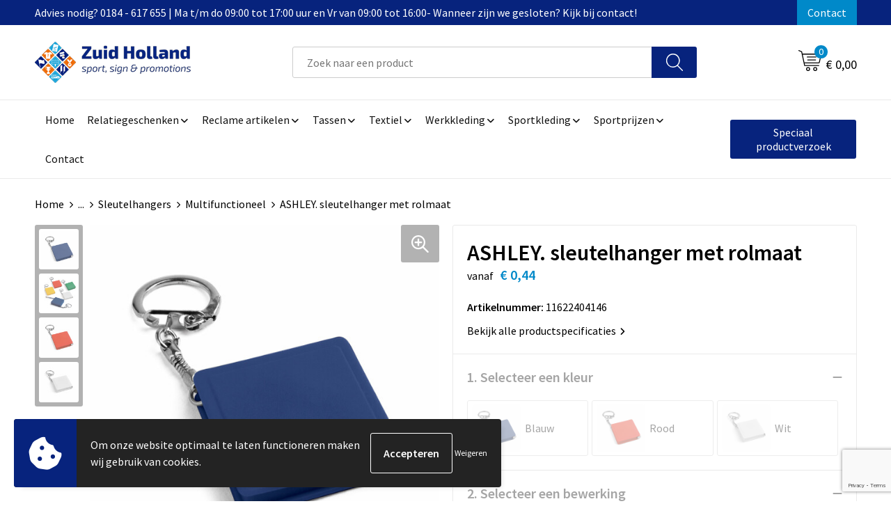

--- FILE ---
content_type: text/html; charset=UTF-8
request_url: https://www.zhpromotionsshop.nl/ashley-sleutelhanger-met-rolmaat-multifunctioneel-sleutelhangers-sleutelhangers-en-lanyards-relatiegeschenken
body_size: 35338
content:
<!DOCTYPE HTML>
<html lang="nl">
<head>
    <meta http-equiv="X-UA-Compatible" content="IE=Edge"/>
    <script type="text/javascript" nonce="U6SUQSO6ZogappvQZlliy+8Znh8=">
        var baseUrl = '';
        var permalink = 'ashley-sleutelhanger-met-rolmaat-multifunctioneel-sleutelhangers-sleutelhangers-en-lanyards-relatiegeschenken';
    </script>
    <meta http-equiv="Content-Type" content="text/html;charset=UTF-8" />
<meta name="robots" content="index, follow" />
<meta name="description" content="Sleutelhanger met rolmaat tot 1m. Karabijnhaak: 24 x 25 mm | Product: 40 x 40 x 10 mm | Ketting: 38 mm |" />
<meta property="og:type" content="product" />
<meta property="og:title" content="ASHLEY. sleutelhanger met rolmaat" />
<meta property="og:description" content="Sleutelhanger met rolmaat tot 1m. Karabijnhaak: 24 x 25 mm | Product: 40 x 40 x 10 mm | Ketting: 38 mm |" />
<meta property="og:image" content="https://fef5c1f60bff157bfd51-1d2043887f30fc26a838f63fac86383c.ssl.cf1.rackcdn.com/8987984e1a0bffc6267bc9f186e3248d73e8b78f_600_600_fill.jpg" />
<meta property="og:url" content="https://www.zhpromotionsshop.nl/ashley-sleutelhanger-met-rolmaat-multifunctioneel-sleutelhangers-sleutelhangers-en-lanyards-relatiegeschenken" />
<meta name="viewport" content="width=device-width, initial-scale=1" />
<link rel="shortcut icon" type="image/x-icon" href="https://59ee7ea7903fe2a8bd13-44abc6345c37f739cba67d9c1bd65e8f.ssl.cf1.rackcdn.com/faviconFile-1557229024.ico" />
<link rel="canonical" href="https://www.zhpromotionsshop.nl/ashley-sleutelhanger-met-rolmaat-multifunctioneel-sleutelhangers-sleutelhangers-en-lanyards-relatiegeschenken" />
<link rel="stylesheet" type="text/css" href="/assets/15ae7fc8/css/style.css" />
<link rel="stylesheet" type="text/css" href="/uploads/css/installation.css" />
<link rel="stylesheet" type="text/css" href="/assets/4b9418a4/pager.css" />
<style type="text/css" media="screen">

        #configuration-placeholder-widget-693 a {
            
            color: #ffffff;
            
        }
        
</style>
<style type="text/css">

</style>
<style type="text/css">

</style>
<style type="text/css">

</style>
<style type="text/css">

</style>
<script type="text/javascript" src="https://www.google.com/recaptcha/api.js?render=6Ldp3PcpAAAAALbWAcbQuT50qVbDFykKMj6ZgcEJ" async="async" nonce="U6SUQSO6ZogappvQZlliy+8Znh8="></script>
<script type="text/javascript" nonce="U6SUQSO6ZogappvQZlliy+8Znh8=">
// https://github.com/filamentgroup/loadCSS
    !function(e){"use strict"
    var n=function(n,t,o){function i(e){return f.body?e():void setTimeout(function(){i(e)})}var d,r,a,l,f=e.document,s=f.createElement("link"),u=o||"all"
    return t?d=t:(r=(f.body||f.getElementsByTagName("head")[0]).childNodes,d=r[r.length-1]),a=f.styleSheets,s.rel="stylesheet",s.href=n,s.media="only x",i(function(){d.parentNode.insertBefore(s,t?d:d.nextSibling)}),l=function(e){for(var n=s.href,t=a.length;t--;)if(a[t].href===n)return e()
    setTimeout(function(){l(e)})},s.addEventListener&&s.addEventListener("load",function(){this.media=u}),s.onloadcssdefined=l,l(function(){s.media!==u&&(s.media=u)}),s}
    "undefined"!=typeof exports?exports.loadCSS=n:e.loadCSS=n}("undefined"!=typeof global?global:this)
loadCSS("/assets/59283338/jquery-ui-1.8.21.custom.css");
loadCSS("/assets/45a91dcd/typeahead.css?v=20161031");
loadCSS("/assets/15ae7fc8/js/vendor/light-gallery/css/lightGallery.css");
loadCSS("/assets/b909a56a/css/screen.css");
window.dataLayer = window.dataLayer || [];
function gtag(){
    dataLayer.push(arguments);
}
gtag('consent', 'default', {"ad_storage":"denied","analytics_storage":"denied","ad_user_data":"denied","ad_personalization":"denied","functionality_storage":"denied","personalization_storage":"denied","security_storage":"granted"});

(function(w,d,s,l,i){w[l]=w[l]||[];w[l].push({'gtm.start':
new Date().getTime(),event:'gtm.js'});var f=d.getElementsByTagName(s)[0],
j=d.createElement(s),dl=l!='dataLayer'?'&l='+l:'';j.async=true;j.src=
'https://www.googletagmanager.com/gtm.js?id='+i+dl;f.parentNode.insertBefore(j,f);
})(window,document,'script','dataLayer','GTM-PP5PTPTT');

document.addEventListener('cookiesEnabled', function() {
    gtag('consent', 'update', {
        'ad_storage': 'granted',
        'analytics_storage': 'granted',
        'ad_user_data': 'granted',
        'ad_personalization': 'granted',
        'functionality_storage': 'granted',
        'personalization_storage': 'granted',
        'security_storage': 'granted'
    });
});
</script>
<title>ASHLEY. sleutelhanger met rolmaat | Zuid-Holland Online l De grootste webwinkel in sport, sign & promotions</title>
    <script src="https://kit.fontawesome.com/76e029abd3.js" crossorigin="anonymous"></script>
<link rel="preconnect" href="https://fonts.gstatic.com">
<link href="https://fonts.googleapis.com/css2?family=Source+Sans+Pro:ital,wght@0,300;0,400;0,600;0,700;1,300;1,400;1,600;1,700&display=swap" rel="stylesheet"></head>
<body lang="nl"><!-- Google Tag Manager (noscript) -->
<noscript><iframe src="https://www.googletagmanager.com/ns.html?id=GTM-PP5PTPTT"
height="0" width="0" style="display:none;visibility:hidden"></iframe></noscript>
<!-- End Google Tag Manager (noscript) -->

<div id="container" class="logged-out productSet productSet-584498 category-418542 rootCategory-418421">
    <header>
    <div id="placeholder-header-top-wrapper">
        <div class="row collapse">
            <div id="placeholder-header-top"><div id="configuration-placeholder-widget-687" data-loadbyajax="0" data-reloadbyajax="0" data-widgetid="19" class="widget widget-19 widget-duplicaat no-padding no-padding twelveColumnWidth" style=""><div id="configuration-placeholder-widget-811" data-loadbyajax="0" data-reloadbyajax="0" data-widgetid="7" class="widget widget-7 widget-menu top-menu twelveColumnWidth tabletTwelveColumnWidth mobileTwelveColumnWidth horizontal-margin show-for-large-up" style=""><ul class="custom no-images" id="yw2">
<li class="custom-item item-0 staticPage resource-602110" data-cachedresource="menu-602110" data-menutype="staticPage"><a target="_self" href="https://www.zhpromotionsshop.nl/contact">Advies nodig? 0184 - 617 655 | Ma t/m do 09:00 tot 17:00 uur en Vr van 09:00 tot 16:00- Wanneer zijn we gesloten? Kijk bij contact!</a></li>
<li class="custom-item item-1 staticPage resource-602112" data-cachedresource="menu-602112" data-menutype="staticPage"><a target="_self" href="https://www.zhpromotionsshop.nl/contact">Contact</a></li>
</ul></div><!-- Time: 0.0003969669342041 --><div class="clear"></div></div><!-- Time: 0.00074100494384766 --><div class="clear"></div></div>        </div>
    </div>

    <div id="placeholder-header-wrapper">
        <div class="row collapse">
            <div id="placeholder-header"><div id="configuration-placeholder-widget-688" data-loadbyajax="0" data-reloadbyajax="0" data-widgetid="19" class="widget widget-19 widget-duplicaat no-padding no-padding twelveColumnWidth" style=""><div id="configuration-placeholder-widget-644" data-loadbyajax="0" data-reloadbyajax="0" data-widgetid="12" class="widget widget-12 widget-afbeelding logo my-lg-3 mt-md-2 mt-sm-2 threeColumnWidth tabletSixColumnWidth mobileTwelveColumnWidth horizontal-margin hide-for-small-only" style=""><a href="/"><img style="" class="default-image" data-defaultimage="/uploads/editor/1678093561_zh-logo.png" src="/uploads/editor/1678093561_zh-logo.png" alt="Logo" /></a></div><!-- Time: 0.0002288818359375 --><div id="configuration-placeholder-widget-806" data-loadbyajax="0" data-reloadbyajax="0" data-widgetid="9" class="widget widget-9 widget-filter searchbar my-lg-3 my-md-2 my-sm-2 sixColumnWidth mobileTwelveColumnWidth horizontal-margin" style=""><form id="filter-form-static-176959613752412" onsubmit="return false;" action="https://www.zhpromotionsshop.nl/site/searchCategory" method="GET"><script type="text/javascript" nonce="U6SUQSO6ZogappvQZlliy+8Znh8=">
    var categoriesLanguage = 'nl';
    var categoriesUrl = '/categories.json';
</script>
<input autocomplete="off" placeholder="Zoek naar een product" type="text"
       value="" name="FilterForm[name]" id="typeahead"/>
<a href="javascript:void(0);" class="search-submit-link" onclick="$(this).closest('form').find('input[type=text]').trigger('submit');">
    <span style="display:none;"></span>
</a></form></div><!-- Time: 0.0036978721618652 --><div id="configuration-placeholder-widget-810" data-loadbyajax="0" data-reloadbyajax="0" data-widgetid="8" class="widget widget-8 widget-winkelwagen offer my-lg-3 mt-md-2 mt-sm-2 horizontal-margin" style=""><div class="cartDialog" id="shopping-cart-dialog-810">
<p class="row">Het product is aan de winkelmand toegevoegd</p></div><div class="shoppingCart item-0">
    <a>
    <div class="cart-icon">
        <svg id="Layer_1" data-name="Layer 1" xmlns="http://www.w3.org/2000/svg" viewBox="0 0 23.7383 32.5586">
            <defs><style>.cls-1 {fill: none;}</style></defs>
            <rect class="cls-1" x="15.5752" y="11.6841" width="4.2832" height="9.1899" />
            <rect class="cls-1" x="9.4658" y="11.6841" width="4.8594" height="9.1899" />
            <rect class="cls-1" x="3.7969" y="11.6841" width="4.4189" height="9.1899" />
            <path class="cls-1" d="M1.5,31.0234l20.7031.0352.0352-29.5239L1.5,1.5ZM14.7988,25.1H3.1724a.625.625,0,1,1,0-1.25H14.7988a.625.625,0,0,1,0,1.25Zm3.6817,1.24a.625.625,0,0,1,0,1.25H3.2549a.625.625,0,1,1,0-1.25Zm1.6465,3.5235H3.2549a.625.625,0,0,1,0-1.25H20.127a.625.625,0,0,1,0,1.25ZM14.95,2.873h5.5625a.625.625,0,0,1,0,1.25H14.95a.625.625,0,0,1,0-1.25Zm0,2.1763h5.5625a.625.625,0,0,1,0,1.25H14.95a.625.625,0,0,1,0-1.25Zm0,2.5815h5.5625a.625.625,0,0,1,0,1.25H14.95a.625.625,0,0,1,0-1.25ZM3.1724,2.873h5.563a.625.625,0,0,1,0,1.25H3.1724a.625.625,0,0,1,0-1.25Zm0,2.1763h5.563a.625.625,0,0,1,0,1.25H3.1724a.625.625,0,0,1,0-1.25Zm0,2.5815h5.563a.625.625,0,1,1,0,1.25H3.1724a.625.625,0,0,1,0-1.25Zm-.6255,3.4283a.625.625,0,0,1,.625-.625H20.4834a.6253.6253,0,0,1,.625.625v10.44a.6256.6256,0,0,1-.625.625H3.1719a.6253.6253,0,0,1-.625-.625Z" transform="translate(0 0)" />
            <path d="M22.2031,0H1.3584A1.3625,1.3625,0,0,0,0,1.3584v29.665a1.5366,1.5366,0,0,0,1.5347,1.5352H22.2031a1.5367,1.5367,0,0,0,1.5352-1.5352V1.5347A1.5366,1.5366,0,0,0,22.2031,0Zm0,31.0586L1.5,31.0234V1.5l20.7383.0347Z" transform="translate(0 0)" />
            <path d="M3.1719,22.124H20.4834a.6256.6256,0,0,0,.625-.625v-10.44a.6253.6253,0,0,0-.625-.625H3.1719a.625.625,0,0,0-.625.625v10.44A.6253.6253,0,0,0,3.1719,22.124Zm6.2939-1.25v-9.19h4.8594v9.19Zm10.3926,0H15.5752v-9.19h4.2832Zm-16.0615-9.19H8.2158v9.19H3.7969Z" transform="translate(0 0)" />
            <path d="M14.7988,23.85H3.1724a.625.625,0,1,0,0,1.25H14.7988a.625.625,0,0,0,0-1.25Z" transform="translate(0 0)" />
            <path d="M2.63,26.9648a.6252.6252,0,0,0,.625.625H18.4805a.625.625,0,0,0,0-1.25H3.2549A.6253.6253,0,0,0,2.63,26.9648Z" transform="translate(0 0)" />
            <path d="M20.127,28.6133H3.2549a.625.625,0,0,0,0,1.25H20.127a.625.625,0,0,0,0-1.25Z" transform="translate(0 0)" />
            <path d="M3.1724,4.123h5.563a.625.625,0,0,0,0-1.25H3.1724a.625.625,0,0,0,0,1.25Z" transform="translate(0 0)" />
            <path d="M14.95,4.123h5.5625a.625.625,0,0,0,0-1.25H14.95a.625.625,0,0,0,0,1.25Z" transform="translate(0 0)" />
            <path d="M14.95,6.2993h5.5625a.625.625,0,0,0,0-1.25H14.95a.625.625,0,0,0,0,1.25Z" transform="translate(0 0)" />
            <path d="M14.95,8.8808h5.5625a.625.625,0,0,0,0-1.25H14.95a.625.625,0,0,0,0,1.25Z" transform="translate(0 0)" />
            <path d="M3.1724,6.2993h5.563a.625.625,0,0,0,0-1.25H3.1724a.625.625,0,0,0,0,1.25Z" transform="translate(0 0)" />
            <path d="M3.1724,8.8808h5.563a.625.625,0,1,0,0-1.25H3.1724a.625.625,0,0,0,0,1.25Z" transform="translate(0 0)" />
        </svg>
        <span class="item-count">0</span>
    </div>
    <span>Op aanvraag</span>
    </a>
    <div class="shopping-cart-detail">
        <div class="shopping-cart" id="shopping-cart-810-1769596137">
<div class="">
<span class="empty">De offertemand is leeg!</span></div><div class="keys" style="display:none" title="/ashley-sleutelhanger-met-rolmaat-multifunctioneel-sleutelhangers-sleutelhangers-en-lanyards-relatiegeschenken"></div>
</div>
<div class="cartfooter">
    <a class="button" href="/offerRequest">Naar offertemand</a>
</div>

    </div>
</div>
</div><!-- Time: 0.0040321350097656 --><div id="configuration-placeholder-widget-809" data-loadbyajax="0" data-reloadbyajax="0" data-widgetid="8" class="widget widget-8 widget-winkelwagen cart my-lg-3 mt-md-2 mt-sm-2 oneColumnWidth horizontal-margin" style=""><div class="cartDialog" id="shopping-cart-dialog-809">
<p class="row">Het product is aan de winkelmand toegevoegd</p></div><div class="cart shoppingCart item-0">
    <a>
    <div class="cart-icon">
        <svg id="Layer_1" data-name="Layer 1" xmlns="http://www.w3.org/2000/svg" viewBox="0 0 37.9289 35.0701">
            <defs><style>.cls-1 {fill: none;}</style></defs>
            <path class="cls-1" d="M15.95,30.01a1.78,1.78,0,1,0,1.78,1.78A1.7826,1.7826,0,0,0,15.95,30.01Z" transform="translate(0.0001 -0.0002)" />
            <path class="cls-1" d="M27.74,30.01A1.78,1.78,0,1,0,29.52,31.79,1.7825,1.7825,0,0,0,27.74,30.01Z" transform="translate(0.0001 -0.0002)" />
            <path class="cls-1" d="M35.8994,7.48H7.1218L9.9492,20.79h23.375a.5245.5245,0,0,0,.5137-.41L36.416,8.1255a.5153.5153,0,0,0,.0127-.1143.53.53,0,0,0-.5293-.5312ZM28.28,17.26H15.39a.75.75,0,1,1,0-1.5H28.28a.75.75,0,1,1,0,1.5Zm.71-4.87H14.6a.75.75,0,0,1,0-1.5H28.99a.75.75,0,0,1,0,1.5Z" transform="translate(0.0001 -0.0002)" />
            <path d="M37.3359,6.5757A2.0178,2.0178,0,0,0,35.9,5.98H6.8032l-.73-3.4366a.75.75,0,0,0-.44-.5336L1.0435.06A.75.75,0,1,0,.4565,1.44L4.688,3.2378l3.8844,18.29L8.57,21.54a.7394.7394,0,0,0,.071.31l.8953,4.2157a.7508.7508,0,0,0,.7339.5947H33.65a.75.75,0,0,0,0-1.5H10.8774l-.61-2.87h23.06a2.0331,2.0331,0,0,0,1.9766-1.5957l2.5791-12.26a2.0313,2.0313,0,0,0-.5479-1.8589Zm-.92,1.55L33.8379,20.38a.5245.5245,0,0,1-.5137.41H9.9492L7.1218,7.48H35.8994a.53.53,0,0,1,.5293.5312A.5153.5153,0,0,1,36.416,8.1255Z" transform="translate(0.0001 -0.0002)" />
            <path d="M28.99,10.89H14.6a.75.75,0,0,0,0,1.5H28.99a.75.75,0,0,0,0-1.5Z" transform="translate(0.0001 -0.0002)" />
            <path d="M28.28,15.76H15.39a.75.75,0,1,0,0,1.5H28.28a.75.75,0,1,0,0-1.5Z" transform="translate(0.0001 -0.0002)" />
            <path d="M15.95,28.51a3.28,3.28,0,1,0,3.28,3.28A3.2841,3.2841,0,0,0,15.95,28.51Zm0,5.0605a1.78,1.78,0,1,1,1.78-1.78A1.7826,1.7826,0,0,1,15.95,33.57Z" transform="translate(0.0001 -0.0002)" />
            <path d="M27.74,28.51A3.28,3.28,0,1,0,31.02,31.79,3.2841,3.2841,0,0,0,27.74,28.51Zm0,5.0605A1.78,1.78,0,1,1,29.52,31.79,1.7825,1.7825,0,0,1,27.74,33.57Z" transform="translate(0.0001 -0.0002)" />
        </svg>
        <span class="item-count">0</span>
    </div>
    <span>€ 0,00</span>
    </a>
    <div class="shopping-cart-detail">
        <div class="shopping-cart" id="shopping-cart-809-1769596137">
<div class="">
<span class="empty">De winkelwagen is leeg!</span></div><div class="keys" style="display:none" title="/ashley-sleutelhanger-met-rolmaat-multifunctioneel-sleutelhangers-sleutelhangers-en-lanyards-relatiegeschenken"></div>
</div>
<div class="cartfooter">
    <div class="carttotal">
        <strong>Subtotaal:</strong>
         <span class="subtotal">€ 0,00</span>
    </div>
    <a class="button" href="/checkout">Naar winkelwagen</a>
</div>
    </div>
</div></div><!-- Time: 0.0024628639221191 --><div id="configuration-placeholder-widget-812" data-loadbyajax="0" data-reloadbyajax="0" data-widgetid="7" class="widget widget-7 widget-menu no-padding no-padding hide-for-large-up" style=""><div class="mobile-menu">

    <nav class="nav-bar">
        <section class="menu-toggle">
            <a><img class="open" src="https://57e5f77c3915c5107909-3850d28ea2ad19caadcd47824dc23575.ssl.cf1.rackcdn.com/1598451392_menubar.png" alt="Streepjes" /></a>
            <a><img class="close" src="https://57e5f77c3915c5107909-3850d28ea2ad19caadcd47824dc23575.ssl.cf1.rackcdn.com/1598451414_crossbar.png" alt="Kruisje" /></a>
        </section>

        <section class="logo">
            <img src="https://f3cac78bb2c1a8b6ad65-c285b4ab76a5c3477d65a5e56e7e19f0.ssl.cf1.rackcdn.com/1678110964_zh-logo-mobile.png" alt="Logo">
        </section>

        <section class="small-menu">
            <a href='tel:0184617655'><i class="fas fa-phone-alt"></i></a>
            <a href='mailto:info@zhpromotions.nl'}'><i class="fas fa-envelope"></i></a>
        </section>
    </nav>

    <aside class="nav-bar-menu">
        <ul class="custom no-images" id="yw3">
<li class="custom-item item-0 url resource-602092" data-cachedresource="menu-602092" data-menutype="url"><a target="_self" href="/">Home</a></li>
<li class="custom-item item-1 custom resource-602093 children" data-cachedresource="menu-602093" data-menutype="custom"><span target="_self">Relatiegeschenken</span>
<ul>
<li class="custom-item item-0 url resource-602094" data-cachedresource="menu-602094" data-menutype="url"><span target="_self">Afbeelding</span></li>
<li data-permalink="relatiegeschenken" data-isoutlet="" data-cachedresource="menu-602095" class="custom-item item-1 category resource-602095 children" title="Relatiegeschenken" data-menutype="category"><a href="https://www.zhpromotionsshop.nl/relatiegeschenken">Items</a>
<ul>
<li data-permalink="bloemen-planten-en-bomen-relatiegeschenken" data-isoutlet="" data-cachedresource="category-650598" class="item-0 resource-650598 category-item" title="Bloemen, planten en bomen"><a href="https://www.zhpromotionsshop.nl/bloemen-planten-en-bomen-relatiegeschenken">Bloemen, planten en bomen</a></li>
<li data-permalink="aanstekers-relatiegeschenken" data-isoutlet="" data-cachedresource="category-418451" class="item-1 resource-418451 category-item" title="Aanstekers"><a href="https://www.zhpromotionsshop.nl/aanstekers-relatiegeschenken">Aanstekers</a></li>
<li data-permalink="anti-stress-relatiegeschenken" data-isoutlet="" data-cachedresource="category-418706" class="item-2 resource-418706 category-item" title="Anti-stress"><a href="https://www.zhpromotionsshop.nl/anti-stress-relatiegeschenken">Anti-stress</a></li>
<li data-permalink="bidons-en-sportflessen-relatiegeschenken" data-isoutlet="" data-cachedresource="category-418711" class="item-3 resource-418711 category-item" title="Bidons en Sportflessen"><a href="https://www.zhpromotionsshop.nl/bidons-en-sportflessen-relatiegeschenken">Bidons en Sportflessen</a></li>
<li data-permalink="elektronica-gadgets-en-usb-relatiegeschenken" data-isoutlet="" data-cachedresource="category-418425" class="item-4 resource-418425 category-item" title="Elektronica, Gadgets en USB"><a href="https://www.zhpromotionsshop.nl/elektronica-gadgets-en-usb-relatiegeschenken">Elektronica, Gadgets en USB</a></li>
<li data-permalink="feestartikelen-relatiegeschenken" data-isoutlet="" data-cachedresource="category-418494" class="item-5 resource-418494 category-item" title="Feestartikelen"><a href="https://www.zhpromotionsshop.nl/feestartikelen-relatiegeschenken">Feestartikelen</a></li>
<li data-permalink="huis-tuin-en-keuken-relatiegeschenken" data-isoutlet="" data-cachedresource="category-418429" class="item-6 resource-418429 category-item" title="Huis, Tuin en Keuken"><a href="https://www.zhpromotionsshop.nl/huis-tuin-en-keuken-relatiegeschenken">Huis, Tuin en Keuken</a></li>
<li data-permalink="kantoor-en-zakelijk-relatiegeschenken" data-isoutlet="" data-cachedresource="category-418427" class="item-7 resource-418427 category-item" title="Kantoor en Zakelijk"><a href="https://www.zhpromotionsshop.nl/kantoor-en-zakelijk-relatiegeschenken">Kantoor en Zakelijk</a></li>
<li data-permalink="kerst-relatiegeschenken" data-isoutlet="" data-cachedresource="category-418544" class="item-8 resource-418544 category-item" title="Kerst"><a href="https://www.zhpromotionsshop.nl/kerst-relatiegeschenken">Kerst</a></li>
<li data-permalink="kinderen-peuters-en-babys-relatiegeschenken" data-isoutlet="" data-cachedresource="category-418659" class="item-9 resource-418659 category-item" title="Kinderen, Peuters en Baby&#039;s"><a href="https://www.zhpromotionsshop.nl/kinderen-peuters-en-babys-relatiegeschenken">Kinderen, Peuters en Baby's</a></li>
<li data-permalink="klokken-horloges-en-weerstations-relatiegeschenken" data-isoutlet="" data-cachedresource="category-418524" class="item-10 resource-418524 category-item" title="Klokken, horloges en weerstations"><a href="https://www.zhpromotionsshop.nl/klokken-horloges-en-weerstations-relatiegeschenken">Klokken, horloges en weerstations</a></li>
<li data-permalink="lampen-en-gereedschap-relatiegeschenken" data-isoutlet="" data-cachedresource="category-418484" class="item-11 resource-418484 category-item" title="Lampen en Gereedschap"><a href="https://www.zhpromotionsshop.nl/lampen-en-gereedschap-relatiegeschenken">Lampen en Gereedschap</a></li>
<li data-permalink="levensmiddelen-relatiegeschenken" data-isoutlet="" data-cachedresource="category-418922" class="item-12 resource-418922 category-item" title="Levensmiddelen"><a href="https://www.zhpromotionsshop.nl/levensmiddelen-relatiegeschenken">Levensmiddelen</a></li>
<li data-permalink="paraplus-relatiegeschenken" data-isoutlet="" data-cachedresource="category-418552" class="item-13 resource-418552 category-item" title="Paraplu&#039;s"><a href="https://www.zhpromotionsshop.nl/paraplus-relatiegeschenken">Paraplu's</a></li>
<li data-permalink="persoonlijke-verzorging-relatiegeschenken" data-isoutlet="" data-cachedresource="category-418422" class="item-14 resource-418422 category-item" title="Persoonlijke verzorging"><a href="https://www.zhpromotionsshop.nl/persoonlijke-verzorging-relatiegeschenken">Persoonlijke verzorging</a></li>
<li data-permalink="reisbenodigdheden-relatiegeschenken" data-isoutlet="" data-cachedresource="category-418576" class="item-15 resource-418576 category-item" title="Reisbenodigdheden"><a href="https://www.zhpromotionsshop.nl/reisbenodigdheden-relatiegeschenken">Reisbenodigdheden</a></li>
<li data-permalink="schrijfwaren-relatiegeschenken" data-isoutlet="" data-cachedresource="category-418453" class="item-16 resource-418453 category-item" title="Schrijfwaren"><a href="https://www.zhpromotionsshop.nl/schrijfwaren-relatiegeschenken">Schrijfwaren</a></li>
<li data-permalink="sinterklaas-relatiegeschenken" data-isoutlet="" data-cachedresource="category-419189" class="item-17 resource-419189 category-item" title="Sinterklaas"><a href="https://www.zhpromotionsshop.nl/sinterklaas-relatiegeschenken">Sinterklaas</a></li>
<li data-permalink="sleutelhangers-en-lanyards-relatiegeschenken" data-isoutlet="" data-cachedresource="category-418448" class="item-18 resource-418448 category-item" title="Sleutelhangers en Lanyards"><a href="https://www.zhpromotionsshop.nl/sleutelhangers-en-lanyards-relatiegeschenken">Sleutelhangers en Lanyards</a></li>
<li data-permalink="snoepgoed-relatiegeschenken" data-isoutlet="" data-cachedresource="category-418468" class="item-19 resource-418468 category-item" title="Snoepgoed"><a href="https://www.zhpromotionsshop.nl/snoepgoed-relatiegeschenken">Snoepgoed</a></li>
<li data-permalink="spellen-voor-binnen-en-buiten-relatiegeschenken" data-isoutlet="" data-cachedresource="category-418505" class="item-20 resource-418505 category-item" title="Spellen voor binnen en buiten"><a href="https://www.zhpromotionsshop.nl/spellen-voor-binnen-en-buiten-relatiegeschenken">Spellen voor binnen en buiten</a></li>
<li data-permalink="sport-relatiegeschenken" data-isoutlet="" data-cachedresource="category-418662" class="item-21 resource-418662 category-item" title="Sport"><a href="https://www.zhpromotionsshop.nl/sport-relatiegeschenken">Sport</a></li>
<li data-permalink="veiligheid-auto-en-fiets-relatiegeschenken" data-isoutlet="" data-cachedresource="category-418443" class="item-22 resource-418443 category-item" title="Veiligheid, Auto en Fiets"><a href="https://www.zhpromotionsshop.nl/veiligheid-auto-en-fiets-relatiegeschenken">Veiligheid, Auto en Fiets</a></li>
<li data-permalink="vrije-tijd-en-strand-relatiegeschenken" data-isoutlet="" data-cachedresource="category-418470" class="item-23 resource-418470 category-item" title="Vrije tijd en Strand"><a href="https://www.zhpromotionsshop.nl/vrije-tijd-en-strand-relatiegeschenken">Vrije tijd en Strand</a></li>
<li data-permalink="waterflesjes-relatiegeschenken" data-isoutlet="" data-cachedresource="category-433677" class="item-24 resource-433677 category-item" title="Waterflesjes"><a href="https://www.zhpromotionsshop.nl/waterflesjes-relatiegeschenken">Waterflesjes</a></li>
<li data-permalink="themapakketten-relatiegeschenken" data-isoutlet="" data-cachedresource="category-675732" class="item-25 resource-675732 category-item" title="Themapakketten"><a href="https://www.zhpromotionsshop.nl/themapakketten-relatiegeschenken">Themapakketten</a></li>
</ul>
</li>
</ul>
</li>
<li class="custom-item item-2 custom resource-602102 children" data-cachedresource="menu-602102" data-menutype="custom"><span target="_self">Reclame artikelen</span>
<ul>
<li class="custom-item item-0 custom resource-602103" data-cachedresource="menu-602103" data-menutype="custom"><span target="_self">Afbeelding</span></li>
<li class="custom-item item-1 url resource-676371 children" data-cachedresource="menu-676371" data-menutype="url"><span target="_self">Items</span>
<ul>
<li data-permalink="buitenreclame-reclame-artikelen" data-isoutlet="" data-cachedresource="menu-676370" class="custom-item item-0 category resource-676370 children" title="Buitenreclame" data-menutype="category"><a href="https://www.zhpromotionsshop.nl/buitenreclame-reclame-artikelen">Buitenreclame</a>
<ul>
<li data-permalink="voertuigreclame-buitenreclame-reclame-artikelen" data-isoutlet="" data-cachedresource="category-427701" class="item-0 resource-427701 category-item" title="Voertuigreclame"><a href="https://www.zhpromotionsshop.nl/voertuigreclame-buitenreclame-reclame-artikelen">Voertuigreclame</a></li>
<li data-permalink="makelaars-buitenreclame-reclame-artikelen" data-isoutlet="" data-cachedresource="category-605795" class="item-1 resource-605795 category-item" title="Makelaars"><a href="https://www.zhpromotionsshop.nl/makelaars-buitenreclame-reclame-artikelen">Makelaars</a></li>
<li data-permalink="bewegwijzering-buitenreclame-reclame-artikelen" data-isoutlet="" data-cachedresource="category-429420" class="item-2 resource-429420 category-item" title="Bewegwijzering"><a href="https://www.zhpromotionsshop.nl/bewegwijzering-buitenreclame-reclame-artikelen">Bewegwijzering</a></li>
<li data-permalink="reclame-uitingen-buitenreclame-reclame-artikelen" data-isoutlet="" data-cachedresource="category-429434" class="item-3 resource-429434 category-item" title="Reclame uitingen"><a href="https://www.zhpromotionsshop.nl/reclame-uitingen-buitenreclame-reclame-artikelen">Reclame uitingen</a></li>
<li data-permalink="reclameborden-buitenreclame-reclame-artikelen" data-isoutlet="" data-cachedresource="category-429410" class="item-4 resource-429410 category-item" title="Reclameborden"><a href="https://www.zhpromotionsshop.nl/reclameborden-buitenreclame-reclame-artikelen">Reclameborden</a></li>
<li data-permalink="spandoeken-buitenreclame-reclame-artikelen" data-isoutlet="" data-cachedresource="category-427713" class="item-5 resource-427713 category-item" title="Spandoeken"><a href="https://www.zhpromotionsshop.nl/spandoeken-buitenreclame-reclame-artikelen">Spandoeken</a></li>
<li data-permalink="terras-tuin-buitenreclame-reclame-artikelen" data-isoutlet="" data-cachedresource="category-429452" class="item-6 resource-429452 category-item" title="Terras &amp; Tuin"><a href="https://www.zhpromotionsshop.nl/terras-tuin-buitenreclame-reclame-artikelen">Terras & Tuin</a></li>
<li data-permalink="vlaggen-buitenreclame-reclame-artikelen" data-isoutlet="" data-cachedresource="category-427708" class="item-7 resource-427708 category-item" title="Vlaggen"><a href="https://www.zhpromotionsshop.nl/vlaggen-buitenreclame-reclame-artikelen">Vlaggen</a></li>
<li data-permalink="vlaggenmasten-buitenreclame-reclame-artikelen" data-isoutlet="" data-cachedresource="category-429488" class="item-8 resource-429488 category-item" title="Vlaggenmasten"><a href="https://www.zhpromotionsshop.nl/vlaggenmasten-buitenreclame-reclame-artikelen">Vlaggenmasten</a></li>
</ul>
</li>
<li data-permalink="binnenreclame-reclame-artikelen" data-isoutlet="" data-cachedresource="menu-602104" class="custom-item item-1 category resource-602104 children" title="Binnenreclame" data-menutype="category"><a href="https://www.zhpromotionsshop.nl/binnenreclame-reclame-artikelen">Binnenreclame</a>
<ul>
<li data-permalink="beursmateriaal-binnenreclame-reclame-artikelen" data-isoutlet="" data-cachedresource="category-427773" class="item-0 resource-427773 category-item" title="Beursmateriaal"><a href="https://www.zhpromotionsshop.nl/beursmateriaal-binnenreclame-reclame-artikelen">Beursmateriaal</a></li>
<li data-permalink="matten-en-kleden-binnenreclame-reclame-artikelen" data-isoutlet="" data-cachedresource="category-605607" class="item-1 resource-605607 category-item" title="Matten en kleden"><a href="https://www.zhpromotionsshop.nl/matten-en-kleden-binnenreclame-reclame-artikelen">Matten en kleden</a></li>
<li data-permalink="houders-binnenreclame-reclame-artikelen" data-isoutlet="" data-cachedresource="category-657377" class="item-2 resource-657377 category-item" title="Houders"><a href="https://www.zhpromotionsshop.nl/houders-binnenreclame-reclame-artikelen">Houders</a></li>
<li data-permalink="horeca-binnenreclame-reclame-artikelen" data-isoutlet="" data-cachedresource="category-429388" class="item-3 resource-429388 category-item" title="Horeca"><a href="https://www.zhpromotionsshop.nl/horeca-binnenreclame-reclame-artikelen">Horeca</a></li>
<li data-permalink="interieur-inrichting-binnenreclame-reclame-artikelen" data-isoutlet="" data-cachedresource="category-429355" class="item-4 resource-429355 category-item" title="Interieur &amp; Inrichting"><a href="https://www.zhpromotionsshop.nl/interieur-inrichting-binnenreclame-reclame-artikelen">Interieur & Inrichting</a></li>
<li data-permalink="wanddecoratie-binnenreclame-reclame-artikelen" data-isoutlet="" data-cachedresource="category-427719" class="item-5 resource-427719 category-item" title="Wanddecoratie"><a href="https://www.zhpromotionsshop.nl/wanddecoratie-binnenreclame-reclame-artikelen">Wanddecoratie</a></li>
<li data-permalink="borden-binnenreclame-reclame-artikelen" data-isoutlet="" data-cachedresource="category-708808" class="item-6 resource-708808 category-item" title="Borden"><a href="https://www.zhpromotionsshop.nl/borden-binnenreclame-reclame-artikelen">Borden</a></li>
</ul>
</li>
</ul>
</li>
</ul>
</li>
<li class="custom-item item-3 custom resource-602096 children" data-cachedresource="menu-602096" data-menutype="custom"><span target="_self">Tassen</span>
<ul>
<li class="custom-item item-0 url resource-602097" data-cachedresource="menu-602097" data-menutype="url"><span target="_self">Afbeelding</span></li>
<li data-permalink="tassen" data-isoutlet="" data-cachedresource="menu-602098" class="custom-item item-1 category resource-602098 children" title="Tassen" data-menutype="category"><a href="https://www.zhpromotionsshop.nl/tassen">Items</a>
<ul>
<li data-permalink="accessoires-voor-tassen-tassen" data-isoutlet="" data-cachedresource="category-418728" class="item-0 resource-418728 category-item" title="Accessoires voor tassen"><a href="https://www.zhpromotionsshop.nl/accessoires-voor-tassen-tassen">Accessoires voor tassen</a></li>
<li data-permalink="aktetassen-tassen" data-isoutlet="" data-cachedresource="category-418529" class="item-1 resource-418529 category-item" title="Aktetassen"><a href="https://www.zhpromotionsshop.nl/aktetassen-tassen">Aktetassen</a></li>
<li data-permalink="autotassen-tassen" data-isoutlet="" data-cachedresource="category-448450" class="item-2 resource-448450 category-item" title="Autotassen"><a href="https://www.zhpromotionsshop.nl/autotassen-tassen">Autotassen</a></li>
<li data-permalink="boodschappentassen-tassen" data-isoutlet="" data-cachedresource="category-418546" class="item-3 resource-418546 category-item" title="Boodschappentassen"><a href="https://www.zhpromotionsshop.nl/boodschappentassen-tassen">Boodschappentassen</a></li>
<li data-permalink="collegetassen-tassen" data-isoutlet="" data-cachedresource="category-419049" class="item-4 resource-419049 category-item" title="Collegetassen"><a href="https://www.zhpromotionsshop.nl/collegetassen-tassen">Collegetassen</a></li>
<li data-permalink="crossbody-tassen-tassen" data-isoutlet="" data-cachedresource="category-596917" class="item-5 resource-596917 category-item" title="Crossbody tassen"><a href="https://www.zhpromotionsshop.nl/crossbody-tassen-tassen">Crossbody tassen</a></li>
<li data-permalink="documententassen-tassen" data-isoutlet="" data-cachedresource="category-418748" class="item-6 resource-418748 category-item" title="Documententassen"><a href="https://www.zhpromotionsshop.nl/documententassen-tassen">Documententassen</a></li>
<li data-permalink="draagtassen-tassen" data-isoutlet="" data-cachedresource="category-419119" class="item-7 resource-419119 category-item" title="Draagtassen"><a href="https://www.zhpromotionsshop.nl/draagtassen-tassen">Draagtassen</a></li>
<li data-permalink="duffeltassen-tassen" data-isoutlet="" data-cachedresource="category-418936" class="item-8 resource-418936 category-item" title="Duffeltassen"><a href="https://www.zhpromotionsshop.nl/duffeltassen-tassen">Duffeltassen</a></li>
<li data-permalink="fietstassen-tassen" data-isoutlet="" data-cachedresource="category-418891" class="item-9 resource-418891 category-item" title="Fietstassen"><a href="https://www.zhpromotionsshop.nl/fietstassen-tassen">Fietstassen</a></li>
<li data-permalink="golftassen-tassen" data-isoutlet="" data-cachedresource="category-419090" class="item-10 resource-419090 category-item" title="Golftassen"><a href="https://www.zhpromotionsshop.nl/golftassen-tassen">Golftassen</a></li>
<li data-permalink="heuptassen-tassen" data-isoutlet="" data-cachedresource="category-418779" class="item-11 resource-418779 category-item" title="Heuptassen"><a href="https://www.zhpromotionsshop.nl/heuptassen-tassen">Heuptassen</a></li>
<li data-permalink="jute-tassen-tassen" data-isoutlet="" data-cachedresource="category-418503" class="item-12 resource-418503 category-item" title="Jute tassen"><a href="https://www.zhpromotionsshop.nl/jute-tassen-tassen">Jute tassen</a></li>
<li data-permalink="katoenen-draagtassen-tassen" data-isoutlet="" data-cachedresource="category-418561" class="item-13 resource-418561 category-item" title="Katoenen draagtassen"><a href="https://www.zhpromotionsshop.nl/katoenen-draagtassen-tassen">Katoenen draagtassen</a></li>
<li data-permalink="kledingtassen-tassen" data-isoutlet="" data-cachedresource="category-418763" class="item-14 resource-418763 category-item" title="Kledingtassen"><a href="https://www.zhpromotionsshop.nl/kledingtassen-tassen">Kledingtassen</a></li>
<li data-permalink="koeltassen-en-koelboxen-tassen" data-isoutlet="" data-cachedresource="category-418490" class="item-15 resource-418490 category-item" title="Koeltassen en Koelboxen"><a href="https://www.zhpromotionsshop.nl/koeltassen-en-koelboxen-tassen">Koeltassen en Koelboxen</a></li>
<li data-permalink="koffers-en-trolleys-tassen" data-isoutlet="" data-cachedresource="category-418532" class="item-16 resource-418532 category-item" title="Koffers en Trolleys"><a href="https://www.zhpromotionsshop.nl/koffers-en-trolleys-tassen">Koffers en Trolleys</a></li>
<li data-permalink="laptop-hoezen-en-tassen-tassen" data-isoutlet="" data-cachedresource="category-418634" class="item-17 resource-418634 category-item" title="Laptop hoezen en tassen"><a href="https://www.zhpromotionsshop.nl/laptop-hoezen-en-tassen-tassen">Laptop hoezen en tassen</a></li>
<li data-permalink="lunchtassen-tassen" data-isoutlet="" data-cachedresource="category-553810" class="item-18 resource-553810 category-item" title="Lunchtassen"><a href="https://www.zhpromotionsshop.nl/lunchtassen-tassen">Lunchtassen</a></li>
<li data-permalink="matrozentassen-tassen" data-isoutlet="" data-cachedresource="category-418523" class="item-19 resource-418523 category-item" title="Matrozentassen"><a href="https://www.zhpromotionsshop.nl/matrozentassen-tassen">Matrozentassen</a></li>
<li data-permalink="opbergtassen-tassen" data-isoutlet="" data-cachedresource="category-419168" class="item-20 resource-419168 category-item" title="Opbergtassen"><a href="https://www.zhpromotionsshop.nl/opbergtassen-tassen">Opbergtassen</a></li>
<li data-permalink="opvouwbare-tassen-tassen" data-isoutlet="" data-cachedresource="category-418551" class="item-21 resource-418551 category-item" title="Opvouwbare tassen"><a href="https://www.zhpromotionsshop.nl/opvouwbare-tassen-tassen">Opvouwbare tassen</a></li>
<li data-permalink="papieren-tassen-tassen" data-isoutlet="" data-cachedresource="category-418534" class="item-22 resource-418534 category-item" title="Papieren tassen"><a href="https://www.zhpromotionsshop.nl/papieren-tassen-tassen">Papieren tassen</a></li>
<li data-permalink="promotietassen-tassen" data-isoutlet="" data-cachedresource="category-418555" class="item-23 resource-418555 category-item" title="Promotietassen"><a href="https://www.zhpromotionsshop.nl/promotietassen-tassen">Promotietassen</a></li>
<li data-permalink="reistassen-tassen" data-isoutlet="" data-cachedresource="category-418658" class="item-24 resource-418658 category-item" title="Reistassen"><a href="https://www.zhpromotionsshop.nl/reistassen-tassen">Reistassen</a></li>
<li data-permalink="reistassensets-tassen" data-isoutlet="" data-cachedresource="category-419238" class="item-25 resource-419238 category-item" title="Reistassensets"><a href="https://www.zhpromotionsshop.nl/reistassensets-tassen">Reistassensets</a></li>
<li data-permalink="rugzakken-tassen" data-isoutlet="" data-cachedresource="category-418409" class="item-26 resource-418409 category-item" title="Rugzakken"><a href="https://www.zhpromotionsshop.nl/rugzakken-tassen">Rugzakken</a></li>
<li data-permalink="schoenentassen-tassen" data-isoutlet="" data-cachedresource="category-418574" class="item-27 resource-418574 category-item" title="Schoenentassen"><a href="https://www.zhpromotionsshop.nl/schoenentassen-tassen">Schoenentassen</a></li>
<li data-permalink="schoudertassen-tassen" data-isoutlet="" data-cachedresource="category-418515" class="item-28 resource-418515 category-item" title="Schoudertassen"><a href="https://www.zhpromotionsshop.nl/schoudertassen-tassen">Schoudertassen</a></li>
<li data-permalink="sporttassen-tassen" data-isoutlet="" data-cachedresource="category-418394" class="item-29 resource-418394 category-item" title="Sporttassen"><a href="https://www.zhpromotionsshop.nl/sporttassen-tassen">Sporttassen</a></li>
<li data-permalink="strandtassen-tassen" data-isoutlet="" data-cachedresource="category-418578" class="item-30 resource-418578 category-item" title="Strandtassen"><a href="https://www.zhpromotionsshop.nl/strandtassen-tassen">Strandtassen</a></li>
<li data-permalink="tablettassen-tassen" data-isoutlet="" data-cachedresource="category-419096" class="item-31 resource-419096 category-item" title="Tablettassen"><a href="https://www.zhpromotionsshop.nl/tablettassen-tassen">Tablettassen</a></li>
<li data-permalink="toilettassen-tassen" data-isoutlet="" data-cachedresource="category-418411" class="item-32 resource-418411 category-item" title="Toilettassen"><a href="https://www.zhpromotionsshop.nl/toilettassen-tassen">Toilettassen</a></li>
<li data-permalink="trolleys-tassen" data-isoutlet="" data-cachedresource="category-418950" class="item-33 resource-418950 category-item" title="Trolleys"><a href="https://www.zhpromotionsshop.nl/trolleys-tassen">Trolleys</a></li>
<li data-permalink="waterbestendige-tassen-tassen" data-isoutlet="" data-cachedresource="category-418498" class="item-34 resource-418498 category-item" title="Waterbestendige tassen"><a href="https://www.zhpromotionsshop.nl/waterbestendige-tassen-tassen">Waterbestendige tassen</a></li>
<li data-permalink="goodiebags-tassen" data-isoutlet="" data-cachedresource="category-697157" class="item-35 resource-697157 category-item" title="Goodiebags"><a href="https://www.zhpromotionsshop.nl/goodiebags-tassen">Goodiebags</a></li>
</ul>
</li>
</ul>
</li>
<li class="custom-item item-4 custom resource-602105 children" data-cachedresource="menu-602105" data-menutype="custom"><span target="_self">Textiel</span>
<ul>
<li class="custom-item item-0 url resource-602106" data-cachedresource="menu-602106" data-menutype="url"><span target="_self">Afbeelding</span></li>
<li data-permalink="textiel-418481" data-isoutlet="" data-cachedresource="menu-602107" class="custom-item item-1 category resource-602107 children" title="Textiel" data-menutype="category"><a href="https://www.zhpromotionsshop.nl/textiel-418481">Items</a>
<ul>
<li data-permalink="badtextiel-en-douche-textiel" data-isoutlet="" data-cachedresource="category-418729" class="item-0 resource-418729 category-item" title="Badtextiel en Douche"><a href="https://www.zhpromotionsshop.nl/badtextiel-en-douche-textiel">Badtextiel en Douche</a></li>
<li data-permalink="blazers-textiel" data-isoutlet="" data-cachedresource="category-427096" class="item-1 resource-427096 category-item" title="Blazers"><a href="https://www.zhpromotionsshop.nl/blazers-textiel">Blazers</a></li>
<li data-permalink="bodywarmers-textiel" data-isoutlet="" data-cachedresource="category-418633" class="item-2 resource-418633 category-item" title="Bodywarmers"><a href="https://www.zhpromotionsshop.nl/bodywarmers-textiel">Bodywarmers</a></li>
<li data-permalink="broeken-en-rokken-textiel" data-isoutlet="" data-cachedresource="category-418795" class="item-3 resource-418795 category-item" title="Broeken en Rokken"><a href="https://www.zhpromotionsshop.nl/broeken-en-rokken-textiel">Broeken en Rokken</a></li>
<li data-permalink="caps-hoeden-en-mutsen-textiel" data-isoutlet="" data-cachedresource="category-418488" class="item-4 resource-418488 category-item" title="Caps, Hoeden en Mutsen"><a href="https://www.zhpromotionsshop.nl/caps-hoeden-en-mutsen-textiel">Caps, Hoeden en Mutsen</a></li>
<li data-permalink="dekens-fleecedekens-en-kussens-textiel" data-isoutlet="" data-cachedresource="category-418566" class="item-5 resource-418566 category-item" title="Dekens, Fleecedekens en Kussens"><a href="https://www.zhpromotionsshop.nl/dekens-fleecedekens-en-kussens-textiel">Dekens, Fleecedekens en Kussens</a></li>
<li data-permalink="gilets-textiel" data-isoutlet="" data-cachedresource="category-418962" class="item-6 resource-418962 category-item" title="Gilets"><a href="https://www.zhpromotionsshop.nl/gilets-textiel">Gilets</a></li>
<li data-permalink="handschoenen-en-sjaals-textiel" data-isoutlet="" data-cachedresource="category-418549" class="item-7 resource-418549 category-item" title="Handschoenen en Sjaals"><a href="https://www.zhpromotionsshop.nl/handschoenen-en-sjaals-textiel">Handschoenen en Sjaals</a></li>
<li data-permalink="jassen-textiel" data-isoutlet="" data-cachedresource="category-418716" class="item-8 resource-418716 category-item" title="Jassen"><a href="https://www.zhpromotionsshop.nl/jassen-textiel">Jassen</a></li>
<li data-permalink="kledingaccessoires-textiel" data-isoutlet="" data-cachedresource="category-418482" class="item-9 resource-418482 category-item" title="Kledingaccessoires"><a href="https://www.zhpromotionsshop.nl/kledingaccessoires-textiel">Kledingaccessoires</a></li>
<li data-permalink="ondergoed-sokken-en-nachtkleding-textiel" data-isoutlet="" data-cachedresource="category-418664" class="item-10 resource-418664 category-item" title="Ondergoed, Sokken en Nachtkleding"><a href="https://www.zhpromotionsshop.nl/ondergoed-sokken-en-nachtkleding-textiel">Ondergoed, Sokken en Nachtkleding</a></li>
<li data-permalink="overhemden-textiel" data-isoutlet="" data-cachedresource="category-418960" class="item-11 resource-418960 category-item" title="Overhemden"><a href="https://www.zhpromotionsshop.nl/overhemden-textiel">Overhemden</a></li>
<li data-permalink="peuters-en-babys-textiel" data-isoutlet="" data-cachedresource="category-419184" class="item-12 resource-419184 category-item" title="Peuters en Baby&#039;s"><a href="https://www.zhpromotionsshop.nl/peuters-en-babys-textiel">Peuters en Baby's</a></li>
<li data-permalink="polos-textiel" data-isoutlet="" data-cachedresource="category-418536" class="item-13 resource-418536 category-item" title="Polo&#039;s"><a href="https://www.zhpromotionsshop.nl/polos-textiel">Polo's</a></li>
<li data-permalink="regenkleding-textiel" data-isoutlet="" data-cachedresource="category-418563" class="item-14 resource-418563 category-item" title="Regenkleding"><a href="https://www.zhpromotionsshop.nl/regenkleding-textiel">Regenkleding</a></li>
<li data-permalink="schoenen-textiel" data-isoutlet="" data-cachedresource="category-418783" class="item-15 resource-418783 category-item" title="Schoenen"><a href="https://www.zhpromotionsshop.nl/schoenen-textiel">Schoenen</a></li>
<li data-permalink="sweaters-textiel" data-isoutlet="" data-cachedresource="category-418644" class="item-16 resource-418644 category-item" title="Sweaters"><a href="https://www.zhpromotionsshop.nl/sweaters-textiel">Sweaters</a></li>
<li data-permalink="t-shirts-textiel" data-isoutlet="" data-cachedresource="category-418585" class="item-17 resource-418585 category-item" title="T-Shirts"><a href="https://www.zhpromotionsshop.nl/t-shirts-textiel">T-Shirts</a></li>
<li data-permalink="vesten-textiel" data-isoutlet="" data-cachedresource="category-418824" class="item-18 resource-418824 category-item" title="Vesten"><a href="https://www.zhpromotionsshop.nl/vesten-textiel">Vesten</a></li>
</ul>
</li>
</ul>
</li>
<li class="custom-item item-5 url resource-605253 children" data-cachedresource="menu-605253" data-menutype="url"><span target="_self">Werkkleding</span>
<ul>
<li class="custom-item item-0 custom resource-605254" data-cachedresource="menu-605254" data-menutype="custom"><span target="_self">Afbeelding</span></li>
<li data-permalink="werkkleding" data-isoutlet="" data-cachedresource="menu-605255" class="custom-item item-1 category resource-605255 children" title="Werkkleding" data-menutype="category"><a href="https://www.zhpromotionsshop.nl/werkkleding">Items</a>
<ul>
<li data-permalink="hoteltextiel-werkkleding" data-isoutlet="" data-cachedresource="category-647085" class="item-0 resource-647085 category-item" title="Hoteltextiel"><a href="https://www.zhpromotionsshop.nl/hoteltextiel-werkkleding">Hoteltextiel</a></li>
<li data-permalink="been-en-voetbescherming-werkkleding" data-isoutlet="" data-cachedresource="category-419003" class="item-1 resource-419003 category-item" title="Been- en voetbescherming"><a href="https://www.zhpromotionsshop.nl/been-en-voetbescherming-werkkleding">Been- en voetbescherming</a></li>
<li data-permalink="bodywarmers-werkkleding" data-isoutlet="" data-cachedresource="category-418983" class="item-2 resource-418983 category-item" title="Bodywarmers"><a href="https://www.zhpromotionsshop.nl/bodywarmers-werkkleding">Bodywarmers</a></li>
<li data-permalink="broeken-en-rokken-werkkleding" data-isoutlet="" data-cachedresource="category-418980" class="item-3 resource-418980 category-item" title="Broeken en Rokken"><a href="https://www.zhpromotionsshop.nl/broeken-en-rokken-werkkleding">Broeken en Rokken</a></li>
<li data-permalink="caps-hoeden-en-mutsen-werkkleding" data-isoutlet="" data-cachedresource="category-418989" class="item-4 resource-418989 category-item" title="Caps, Hoeden en Mutsen"><a href="https://www.zhpromotionsshop.nl/caps-hoeden-en-mutsen-werkkleding">Caps, Hoeden en Mutsen</a></li>
<li data-permalink="ehbo-werkkleding" data-isoutlet="" data-cachedresource="category-446325" class="item-5 resource-446325 category-item" title="E.H.B.O."><a href="https://www.zhpromotionsshop.nl/ehbo-werkkleding">E.H.B.O.</a></li>
<li data-permalink="gereedschap-werkkleding" data-isoutlet="" data-cachedresource="category-419156" class="item-6 resource-419156 category-item" title="Gereedschap"><a href="https://www.zhpromotionsshop.nl/gereedschap-werkkleding">Gereedschap</a></li>
<li data-permalink="handschoenen-en-sjaals-werkkleding" data-isoutlet="" data-cachedresource="category-419242" class="item-7 resource-419242 category-item" title="Handschoenen en Sjaals"><a href="https://www.zhpromotionsshop.nl/handschoenen-en-sjaals-werkkleding">Handschoenen en Sjaals</a></li>
<li data-permalink="jassen-werkkleding" data-isoutlet="" data-cachedresource="category-418940" class="item-8 resource-418940 category-item" title="Jassen"><a href="https://www.zhpromotionsshop.nl/jassen-werkkleding">Jassen</a></li>
<li data-permalink="kledingaccessoires-werkkleding" data-isoutlet="" data-cachedresource="category-418999" class="item-9 resource-418999 category-item" title="Kledingaccessoires"><a href="https://www.zhpromotionsshop.nl/kledingaccessoires-werkkleding">Kledingaccessoires</a></li>
<li data-permalink="ondergoed-en-sokken-werkkleding" data-isoutlet="" data-cachedresource="category-418996" class="item-10 resource-418996 category-item" title="Ondergoed en Sokken"><a href="https://www.zhpromotionsshop.nl/ondergoed-en-sokken-werkkleding">Ondergoed en Sokken</a></li>
<li data-permalink="overalls-werkkleding" data-isoutlet="" data-cachedresource="category-418984" class="item-11 resource-418984 category-item" title="Overalls"><a href="https://www.zhpromotionsshop.nl/overalls-werkkleding">Overalls</a></li>
<li data-permalink="overhemden-werkkleding" data-isoutlet="" data-cachedresource="category-418979" class="item-12 resource-418979 category-item" title="Overhemden"><a href="https://www.zhpromotionsshop.nl/overhemden-werkkleding">Overhemden</a></li>
<li data-permalink="polos-werkkleding" data-isoutlet="" data-cachedresource="category-418972" class="item-13 resource-418972 category-item" title="Polo&#039;s"><a href="https://www.zhpromotionsshop.nl/polos-werkkleding">Polo's</a></li>
<li data-permalink="reflecterende-polos-werkkleding" data-isoutlet="" data-cachedresource="category-419016" class="item-14 resource-419016 category-item" title="Reflecterende polo&#039;s"><a href="https://www.zhpromotionsshop.nl/reflecterende-polos-werkkleding">Reflecterende polo's</a></li>
<li data-permalink="reflecterende-vesten-werkkleding" data-isoutlet="" data-cachedresource="category-419024" class="item-15 resource-419024 category-item" title="Reflecterende vesten"><a href="https://www.zhpromotionsshop.nl/reflecterende-vesten-werkkleding">Reflecterende vesten</a></li>
<li data-permalink="regenkleding-werkkleding" data-isoutlet="" data-cachedresource="category-427103" class="item-16 resource-427103 category-item" title="Regenkleding"><a href="https://www.zhpromotionsshop.nl/regenkleding-werkkleding">Regenkleding</a></li>
<li data-permalink="schoenen-werkkleding" data-isoutlet="" data-cachedresource="category-497886" class="item-17 resource-497886 category-item" title="Schoenen"><a href="https://www.zhpromotionsshop.nl/schoenen-werkkleding">Schoenen</a></li>
<li data-permalink="schorten-en-sloven-werkkleding" data-isoutlet="" data-cachedresource="category-418987" class="item-18 resource-418987 category-item" title="Schorten en Sloven"><a href="https://www.zhpromotionsshop.nl/schorten-en-sloven-werkkleding">Schorten en Sloven</a></li>
<li data-permalink="sweaters-werkkleding" data-isoutlet="" data-cachedresource="category-418973" class="item-19 resource-418973 category-item" title="Sweaters"><a href="https://www.zhpromotionsshop.nl/sweaters-werkkleding">Sweaters</a></li>
<li data-permalink="t-shirts-werkkleding" data-isoutlet="" data-cachedresource="category-418992" class="item-20 resource-418992 category-item" title="T-Shirts"><a href="https://www.zhpromotionsshop.nl/t-shirts-werkkleding">T-Shirts</a></li>
<li data-permalink="veiligheidsvesten-en-veiligheidshesjes-werkkleding" data-isoutlet="" data-cachedresource="category-418865" class="item-21 resource-418865 category-item" title="Veiligheidsvesten en Veiligheidshesjes"><a href="https://www.zhpromotionsshop.nl/veiligheidsvesten-en-veiligheidshesjes-werkkleding">Veiligheidsvesten en Veiligheidshesjes</a></li>
<li data-permalink="vesten-werkkleding" data-isoutlet="" data-cachedresource="category-419010" class="item-22 resource-419010 category-item" title="Vesten"><a href="https://www.zhpromotionsshop.nl/vesten-werkkleding">Vesten</a></li>
<li data-permalink="werkkleding-sets-werkkleding" data-isoutlet="" data-cachedresource="category-427106" class="item-23 resource-427106 category-item" title="Werkkleding sets"><a href="https://www.zhpromotionsshop.nl/werkkleding-sets-werkkleding">Werkkleding sets</a></li>
</ul>
</li>
</ul>
</li>
<li class="custom-item item-6 url resource-602099 children" data-cachedresource="menu-602099" data-menutype="url"><span target="_self">Sportkleding</span>
<ul>
<li class="custom-item item-0 url resource-602100" data-cachedresource="menu-602100" data-menutype="url"><span target="_self">Afbeelding</span></li>
<li data-permalink="sport" data-isoutlet="" data-cachedresource="menu-602101" class="custom-item item-1 category resource-602101 children" title="Sport" data-menutype="category"><a href="https://www.zhpromotionsshop.nl/sport">Items</a>
<ul>
<li data-permalink="bodywarmers-sport" data-isoutlet="" data-cachedresource="category-418385" class="item-0 resource-418385 category-item" title="Bodywarmers"><a href="https://www.zhpromotionsshop.nl/bodywarmers-sport">Bodywarmers</a></li>
<li data-permalink="broeken-sport" data-isoutlet="" data-cachedresource="category-418391" class="item-1 resource-418391 category-item" title="Broeken"><a href="https://www.zhpromotionsshop.nl/broeken-sport">Broeken</a></li>
<li data-permalink="caps-hoeden-en-mutsen-sport" data-isoutlet="" data-cachedresource="category-418413" class="item-2 resource-418413 category-item" title="Caps, Hoeden en Mutsen"><a href="https://www.zhpromotionsshop.nl/caps-hoeden-en-mutsen-sport">Caps, Hoeden en Mutsen</a></li>
<li data-permalink="handschoenen-en-sjaals-sport" data-isoutlet="" data-cachedresource="category-418395" class="item-3 resource-418395 category-item" title="Handschoenen en Sjaals"><a href="https://www.zhpromotionsshop.nl/handschoenen-en-sjaals-sport">Handschoenen en Sjaals</a></li>
<li data-permalink="jassen-sport" data-isoutlet="" data-cachedresource="category-418388" class="item-4 resource-418388 category-item" title="Jassen"><a href="https://www.zhpromotionsshop.nl/jassen-sport">Jassen</a></li>
<li data-permalink="ondergoed-en-sokken-sport" data-isoutlet="" data-cachedresource="category-418378" class="item-5 resource-418378 category-item" title="Ondergoed en Sokken"><a href="https://www.zhpromotionsshop.nl/ondergoed-en-sokken-sport">Ondergoed en Sokken</a></li>
<li data-permalink="overhemden-sport" data-isoutlet="" data-cachedresource="category-527573" class="item-6 resource-527573 category-item" title="Overhemden"><a href="https://www.zhpromotionsshop.nl/overhemden-sport">Overhemden</a></li>
<li data-permalink="polos-sport" data-isoutlet="" data-cachedresource="category-418383" class="item-7 resource-418383 category-item" title="Polo&#039;s"><a href="https://www.zhpromotionsshop.nl/polos-sport">Polo's</a></li>
<li data-permalink="schoenen-en-accessoires-sport" data-isoutlet="" data-cachedresource="category-419098" class="item-8 resource-419098 category-item" title="Schoenen en accessoires"><a href="https://www.zhpromotionsshop.nl/schoenen-en-accessoires-sport">Schoenen en accessoires</a></li>
<li data-permalink="sportaccessoires-sport" data-isoutlet="" data-cachedresource="category-418376" class="item-9 resource-418376 category-item" title="Sportaccessoires"><a href="https://www.zhpromotionsshop.nl/sportaccessoires-sport">Sportaccessoires</a></li>
<li data-permalink="sweaters-sport" data-isoutlet="" data-cachedresource="category-418386" class="item-10 resource-418386 category-item" title="Sweaters"><a href="https://www.zhpromotionsshop.nl/sweaters-sport">Sweaters</a></li>
<li data-permalink="t-shirts-sport" data-isoutlet="" data-cachedresource="category-418380" class="item-11 resource-418380 category-item" title="T-Shirts"><a href="https://www.zhpromotionsshop.nl/t-shirts-sport">T-Shirts</a></li>
<li data-permalink="vesten-sport" data-isoutlet="" data-cachedresource="category-418407" class="item-12 resource-418407 category-item" title="Vesten"><a href="https://www.zhpromotionsshop.nl/vesten-sport">Vesten</a></li>
<li data-permalink="zweetbandjes-sport" data-isoutlet="" data-cachedresource="category-474689" class="item-13 resource-474689 category-item" title="Zweetbandjes"><a href="https://www.zhpromotionsshop.nl/zweetbandjes-sport">Zweetbandjes</a></li>
<li data-permalink="trainingspakken-sport" data-isoutlet="" data-cachedresource="category-675503" class="item-14 resource-675503 category-item" title="Trainingspakken"><a href="https://www.zhpromotionsshop.nl/trainingspakken-sport">Trainingspakken</a></li>
<li data-permalink="kleding-sets-sport" data-isoutlet="" data-cachedresource="category-675560" class="item-15 resource-675560 category-item" title="Kleding sets"><a href="https://www.zhpromotionsshop.nl/kleding-sets-sport">Kleding sets</a></li>
</ul>
</li>
</ul>
</li>
<li class="custom-item item-7 pagetypelink resource-602457 children" data-cachedresource="menu-602457" data-menutype="pagetypelink"><span target="_blank">Sportprijzen</span>
<ul>
<li class="custom-item item-0 url resource-724824" data-cachedresource="menu-724824" data-menutype="url"><span target="_self">Afbeelding</span></li>
<li class="custom-item item-1 custom resource-701745 children" data-cachedresource="menu-701745" data-menutype="custom"><span target="_self">Items</span>
<ul>
<li class="custom-item item-0 url resource-701743" data-cachedresource="menu-701743" data-menutype="url"><a target="_blank" href="https://issuu.com/championtrophyproducts/docs/catalogus_2026?fr=xKAE9_zMzMw">Catalogus 1</a></li>
</ul>
</li>
</ul>
</li>
<li class="custom-item item-8 staticPage resource-602108" data-cachedresource="menu-602108" data-menutype="staticPage"><a target="_self" href="https://www.zhpromotionsshop.nl/contact">Contact</a></li>
</ul>
    </aside>
</div></div><!-- Time: 0.0019760131835938 --><div id="configuration-placeholder-widget-905" data-loadbyajax="0" data-reloadbyajax="0" data-widgetid="1003" class="widget widget-1003 widget-html scroll-top mobileTwelveColumnWidth horizontal-margin" style=""><span id="scroll-button"><i class="fas fa-caret-up"></i></span></div><!-- Time: 0.00016117095947266 --><div class="clear"></div></div><!-- Time: 0.013473033905029 --><div class="clear"></div></div>        </div>
    </div>

    <div id="placeholder-header-bottom-wrapper">
        <div class="row collapse">
            <div id="placeholder-header-bottom"><div id="configuration-placeholder-widget-732" data-loadbyajax="0" data-reloadbyajax="0" data-widgetid="19" class="widget widget-19 widget-duplicaat no-padding no-padding twelveColumnWidth" style=""><div id="configuration-placeholder-widget-647" data-loadbyajax="0" data-reloadbyajax="0" data-widgetid="7" class="widget widget-7 widget-menu main-menu tenColumnWidth tabletTwelveColumnWidth horizontal-margin show-for-large-up" style=""><ul class="custom no-images" id="yw4">
<li class="custom-item item-0 url resource-602092" data-cachedresource="menu-602092" data-menutype="url"><a target="_self" href="/"><span class="menu-item-text">Home</span></a></li>
<li class="custom-item item-1 custom resource-602093 children" data-cachedresource="menu-602093" data-menutype="custom"><span target="_self"><span class="menu-item-text">Relatiegeschenken</span></span>
<ul>
<li class="custom-item item-0 url resource-602094" data-cachedresource="menu-602094" data-menutype="url"><span target="_self"><span class="custom-icon"><img src="https://2e070afd397c926152eb-44abc6345c37f739cba67d9c1bd65e8f.ssl.cf1.rackcdn.com/167810137316530495421639384964Relatie.png" alt="" /></span><span class="menu-item-text">Afbeelding</span></span></li>
<li data-permalink="relatiegeschenken" data-isoutlet="" data-cachedresource="menu-602095" class="custom-item item-1 category resource-602095 children" title="Relatiegeschenken" data-menutype="category"><a href="https://www.zhpromotionsshop.nl/relatiegeschenken">Items</a>
<ul>
<li data-permalink="bloemen-planten-en-bomen-relatiegeschenken" data-isoutlet="" data-cachedresource="category-650598" class="item-0 resource-650598 category-item" title="Bloemen, planten en bomen"><a href="https://www.zhpromotionsshop.nl/bloemen-planten-en-bomen-relatiegeschenken">Bloemen, planten en bomen</a></li>
<li data-permalink="aanstekers-relatiegeschenken" data-isoutlet="" data-cachedresource="category-418451" class="item-1 resource-418451 category-item" title="Aanstekers"><a href="https://www.zhpromotionsshop.nl/aanstekers-relatiegeschenken">Aanstekers</a></li>
<li data-permalink="anti-stress-relatiegeschenken" data-isoutlet="" data-cachedresource="category-418706" class="item-2 resource-418706 category-item" title="Anti-stress"><a href="https://www.zhpromotionsshop.nl/anti-stress-relatiegeschenken">Anti-stress</a></li>
<li data-permalink="bidons-en-sportflessen-relatiegeschenken" data-isoutlet="" data-cachedresource="category-418711" class="item-3 resource-418711 category-item" title="Bidons en Sportflessen"><a href="https://www.zhpromotionsshop.nl/bidons-en-sportflessen-relatiegeschenken">Bidons en Sportflessen</a></li>
<li data-permalink="elektronica-gadgets-en-usb-relatiegeschenken" data-isoutlet="" data-cachedresource="category-418425" class="item-4 resource-418425 category-item" title="Elektronica, Gadgets en USB"><a href="https://www.zhpromotionsshop.nl/elektronica-gadgets-en-usb-relatiegeschenken">Elektronica, Gadgets en USB</a></li>
<li data-permalink="feestartikelen-relatiegeschenken" data-isoutlet="" data-cachedresource="category-418494" class="item-5 resource-418494 category-item" title="Feestartikelen"><a href="https://www.zhpromotionsshop.nl/feestartikelen-relatiegeschenken">Feestartikelen</a></li>
<li data-permalink="huis-tuin-en-keuken-relatiegeschenken" data-isoutlet="" data-cachedresource="category-418429" class="item-6 resource-418429 category-item" title="Huis, Tuin en Keuken"><a href="https://www.zhpromotionsshop.nl/huis-tuin-en-keuken-relatiegeschenken">Huis, Tuin en Keuken</a></li>
<li data-permalink="kantoor-en-zakelijk-relatiegeschenken" data-isoutlet="" data-cachedresource="category-418427" class="item-7 resource-418427 category-item" title="Kantoor en Zakelijk"><a href="https://www.zhpromotionsshop.nl/kantoor-en-zakelijk-relatiegeschenken">Kantoor en Zakelijk</a></li>
<li data-permalink="kerst-relatiegeschenken" data-isoutlet="" data-cachedresource="category-418544" class="item-8 resource-418544 category-item" title="Kerst"><a href="https://www.zhpromotionsshop.nl/kerst-relatiegeschenken">Kerst</a></li>
<li data-permalink="kinderen-peuters-en-babys-relatiegeschenken" data-isoutlet="" data-cachedresource="category-418659" class="item-9 resource-418659 category-item" title="Kinderen, Peuters en Baby&#039;s"><a href="https://www.zhpromotionsshop.nl/kinderen-peuters-en-babys-relatiegeschenken">Kinderen, Peuters en Baby's</a></li>
<li data-permalink="klokken-horloges-en-weerstations-relatiegeschenken" data-isoutlet="" data-cachedresource="category-418524" class="item-10 resource-418524 category-item" title="Klokken, horloges en weerstations"><a href="https://www.zhpromotionsshop.nl/klokken-horloges-en-weerstations-relatiegeschenken">Klokken, horloges en weerstations</a></li>
<li data-permalink="lampen-en-gereedschap-relatiegeschenken" data-isoutlet="" data-cachedresource="category-418484" class="item-11 resource-418484 category-item" title="Lampen en Gereedschap"><a href="https://www.zhpromotionsshop.nl/lampen-en-gereedschap-relatiegeschenken">Lampen en Gereedschap</a></li>
<li data-permalink="levensmiddelen-relatiegeschenken" data-isoutlet="" data-cachedresource="category-418922" class="item-12 resource-418922 category-item" title="Levensmiddelen"><a href="https://www.zhpromotionsshop.nl/levensmiddelen-relatiegeschenken">Levensmiddelen</a></li>
<li data-permalink="paraplus-relatiegeschenken" data-isoutlet="" data-cachedresource="category-418552" class="item-13 resource-418552 category-item" title="Paraplu&#039;s"><a href="https://www.zhpromotionsshop.nl/paraplus-relatiegeschenken">Paraplu's</a></li>
<li data-permalink="persoonlijke-verzorging-relatiegeschenken" data-isoutlet="" data-cachedresource="category-418422" class="item-14 resource-418422 category-item" title="Persoonlijke verzorging"><a href="https://www.zhpromotionsshop.nl/persoonlijke-verzorging-relatiegeschenken">Persoonlijke verzorging</a></li>
<li data-permalink="reisbenodigdheden-relatiegeschenken" data-isoutlet="" data-cachedresource="category-418576" class="item-15 resource-418576 category-item" title="Reisbenodigdheden"><a href="https://www.zhpromotionsshop.nl/reisbenodigdheden-relatiegeschenken">Reisbenodigdheden</a></li>
<li data-permalink="schrijfwaren-relatiegeschenken" data-isoutlet="" data-cachedresource="category-418453" class="item-16 resource-418453 category-item" title="Schrijfwaren"><a href="https://www.zhpromotionsshop.nl/schrijfwaren-relatiegeschenken">Schrijfwaren</a></li>
<li data-permalink="sinterklaas-relatiegeschenken" data-isoutlet="" data-cachedresource="category-419189" class="item-17 resource-419189 category-item" title="Sinterklaas"><a href="https://www.zhpromotionsshop.nl/sinterklaas-relatiegeschenken">Sinterklaas</a></li>
<li data-permalink="sleutelhangers-en-lanyards-relatiegeschenken" data-isoutlet="" data-cachedresource="category-418448" class="item-18 resource-418448 category-item" title="Sleutelhangers en Lanyards"><a href="https://www.zhpromotionsshop.nl/sleutelhangers-en-lanyards-relatiegeschenken">Sleutelhangers en Lanyards</a></li>
<li data-permalink="snoepgoed-relatiegeschenken" data-isoutlet="" data-cachedresource="category-418468" class="item-19 resource-418468 category-item" title="Snoepgoed"><a href="https://www.zhpromotionsshop.nl/snoepgoed-relatiegeschenken">Snoepgoed</a></li>
<li data-permalink="spellen-voor-binnen-en-buiten-relatiegeschenken" data-isoutlet="" data-cachedresource="category-418505" class="item-20 resource-418505 category-item" title="Spellen voor binnen en buiten"><a href="https://www.zhpromotionsshop.nl/spellen-voor-binnen-en-buiten-relatiegeschenken">Spellen voor binnen en buiten</a></li>
<li data-permalink="sport-relatiegeschenken" data-isoutlet="" data-cachedresource="category-418662" class="item-21 resource-418662 category-item" title="Sport"><a href="https://www.zhpromotionsshop.nl/sport-relatiegeschenken">Sport</a></li>
<li data-permalink="veiligheid-auto-en-fiets-relatiegeschenken" data-isoutlet="" data-cachedresource="category-418443" class="item-22 resource-418443 category-item" title="Veiligheid, Auto en Fiets"><a href="https://www.zhpromotionsshop.nl/veiligheid-auto-en-fiets-relatiegeschenken">Veiligheid, Auto en Fiets</a></li>
<li data-permalink="vrije-tijd-en-strand-relatiegeschenken" data-isoutlet="" data-cachedresource="category-418470" class="item-23 resource-418470 category-item" title="Vrije tijd en Strand"><a href="https://www.zhpromotionsshop.nl/vrije-tijd-en-strand-relatiegeschenken">Vrije tijd en Strand</a></li>
<li data-permalink="waterflesjes-relatiegeschenken" data-isoutlet="" data-cachedresource="category-433677" class="item-24 resource-433677 category-item" title="Waterflesjes"><a href="https://www.zhpromotionsshop.nl/waterflesjes-relatiegeschenken">Waterflesjes</a></li>
<li data-permalink="themapakketten-relatiegeschenken" data-isoutlet="" data-cachedresource="category-675732" class="item-25 resource-675732 category-item" title="Themapakketten"><a href="https://www.zhpromotionsshop.nl/themapakketten-relatiegeschenken">Themapakketten</a></li>
</ul>
</li>
</ul>
</li>
<li class="custom-item item-2 custom resource-602102 children" data-cachedresource="menu-602102" data-menutype="custom"><span target="_self"><span class="menu-item-text">Reclame artikelen</span></span>
<ul>
<li class="custom-item item-0 custom resource-602103" data-cachedresource="menu-602103" data-menutype="custom"><span target="_self"><span class="custom-icon"><img src="https://2e070afd397c926152eb-44abc6345c37f739cba67d9c1bd65e8f.ssl.cf1.rackcdn.com/1679560082vlaggen.jpg" alt="" /></span><span class="menu-item-text">Afbeelding</span></span></li>
<li class="custom-item item-1 url resource-676371 children" data-cachedresource="menu-676371" data-menutype="url"><span target="_self"><span class="menu-item-text">Items</span></span>
<ul>
<li data-permalink="buitenreclame-reclame-artikelen" data-isoutlet="" data-cachedresource="menu-676370" class="custom-item item-0 category resource-676370 children" title="Buitenreclame" data-menutype="category"><a href="https://www.zhpromotionsshop.nl/buitenreclame-reclame-artikelen">Buitenreclame</a>
<ul>
<li data-permalink="voertuigreclame-buitenreclame-reclame-artikelen" data-isoutlet="" data-cachedresource="category-427701" class="item-0 resource-427701 category-item" title="Voertuigreclame"><a href="https://www.zhpromotionsshop.nl/voertuigreclame-buitenreclame-reclame-artikelen">Voertuigreclame</a></li>
<li data-permalink="makelaars-buitenreclame-reclame-artikelen" data-isoutlet="" data-cachedresource="category-605795" class="item-1 resource-605795 category-item" title="Makelaars"><a href="https://www.zhpromotionsshop.nl/makelaars-buitenreclame-reclame-artikelen">Makelaars</a></li>
<li data-permalink="bewegwijzering-buitenreclame-reclame-artikelen" data-isoutlet="" data-cachedresource="category-429420" class="item-2 resource-429420 category-item" title="Bewegwijzering"><a href="https://www.zhpromotionsshop.nl/bewegwijzering-buitenreclame-reclame-artikelen">Bewegwijzering</a></li>
<li data-permalink="reclame-uitingen-buitenreclame-reclame-artikelen" data-isoutlet="" data-cachedresource="category-429434" class="item-3 resource-429434 category-item" title="Reclame uitingen"><a href="https://www.zhpromotionsshop.nl/reclame-uitingen-buitenreclame-reclame-artikelen">Reclame uitingen</a></li>
<li data-permalink="reclameborden-buitenreclame-reclame-artikelen" data-isoutlet="" data-cachedresource="category-429410" class="item-4 resource-429410 category-item" title="Reclameborden"><a href="https://www.zhpromotionsshop.nl/reclameborden-buitenreclame-reclame-artikelen">Reclameborden</a></li>
<li data-permalink="spandoeken-buitenreclame-reclame-artikelen" data-isoutlet="" data-cachedresource="category-427713" class="item-5 resource-427713 category-item" title="Spandoeken"><a href="https://www.zhpromotionsshop.nl/spandoeken-buitenreclame-reclame-artikelen">Spandoeken</a></li>
<li data-permalink="terras-tuin-buitenreclame-reclame-artikelen" data-isoutlet="" data-cachedresource="category-429452" class="item-6 resource-429452 category-item" title="Terras &amp; Tuin"><a href="https://www.zhpromotionsshop.nl/terras-tuin-buitenreclame-reclame-artikelen">Terras & Tuin</a></li>
<li data-permalink="vlaggen-buitenreclame-reclame-artikelen" data-isoutlet="" data-cachedresource="category-427708" class="item-7 resource-427708 category-item" title="Vlaggen"><a href="https://www.zhpromotionsshop.nl/vlaggen-buitenreclame-reclame-artikelen">Vlaggen</a></li>
<li data-permalink="vlaggenmasten-buitenreclame-reclame-artikelen" data-isoutlet="" data-cachedresource="category-429488" class="item-8 resource-429488 category-item" title="Vlaggenmasten"><a href="https://www.zhpromotionsshop.nl/vlaggenmasten-buitenreclame-reclame-artikelen">Vlaggenmasten</a></li>
</ul>
</li>
<li data-permalink="binnenreclame-reclame-artikelen" data-isoutlet="" data-cachedresource="menu-602104" class="custom-item item-1 category resource-602104 children" title="Binnenreclame" data-menutype="category"><a href="https://www.zhpromotionsshop.nl/binnenreclame-reclame-artikelen">Binnenreclame</a>
<ul>
<li data-permalink="beursmateriaal-binnenreclame-reclame-artikelen" data-isoutlet="" data-cachedresource="category-427773" class="item-0 resource-427773 category-item" title="Beursmateriaal"><a href="https://www.zhpromotionsshop.nl/beursmateriaal-binnenreclame-reclame-artikelen">Beursmateriaal</a></li>
<li data-permalink="matten-en-kleden-binnenreclame-reclame-artikelen" data-isoutlet="" data-cachedresource="category-605607" class="item-1 resource-605607 category-item" title="Matten en kleden"><a href="https://www.zhpromotionsshop.nl/matten-en-kleden-binnenreclame-reclame-artikelen">Matten en kleden</a></li>
<li data-permalink="houders-binnenreclame-reclame-artikelen" data-isoutlet="" data-cachedresource="category-657377" class="item-2 resource-657377 category-item" title="Houders"><a href="https://www.zhpromotionsshop.nl/houders-binnenreclame-reclame-artikelen">Houders</a></li>
<li data-permalink="horeca-binnenreclame-reclame-artikelen" data-isoutlet="" data-cachedresource="category-429388" class="item-3 resource-429388 category-item" title="Horeca"><a href="https://www.zhpromotionsshop.nl/horeca-binnenreclame-reclame-artikelen">Horeca</a></li>
<li data-permalink="interieur-inrichting-binnenreclame-reclame-artikelen" data-isoutlet="" data-cachedresource="category-429355" class="item-4 resource-429355 category-item" title="Interieur &amp; Inrichting"><a href="https://www.zhpromotionsshop.nl/interieur-inrichting-binnenreclame-reclame-artikelen">Interieur & Inrichting</a></li>
<li data-permalink="wanddecoratie-binnenreclame-reclame-artikelen" data-isoutlet="" data-cachedresource="category-427719" class="item-5 resource-427719 category-item" title="Wanddecoratie"><a href="https://www.zhpromotionsshop.nl/wanddecoratie-binnenreclame-reclame-artikelen">Wanddecoratie</a></li>
<li data-permalink="borden-binnenreclame-reclame-artikelen" data-isoutlet="" data-cachedresource="category-708808" class="item-6 resource-708808 category-item" title="Borden"><a href="https://www.zhpromotionsshop.nl/borden-binnenreclame-reclame-artikelen">Borden</a></li>
</ul>
</li>
</ul>
</li>
</ul>
</li>
<li class="custom-item item-3 custom resource-602096 children" data-cachedresource="menu-602096" data-menutype="custom"><span target="_self"><span class="menu-item-text">Tassen</span></span>
<ul>
<li class="custom-item item-0 url resource-602097" data-cachedresource="menu-602097" data-menutype="url"><span target="_self"><span class="custom-icon"><img src="https://2e070afd397c926152eb-44abc6345c37f739cba67d9c1bd65e8f.ssl.cf1.rackcdn.com/16781013791639384970Tassen.png" alt="" /></span><span class="menu-item-text">Afbeelding</span></span></li>
<li data-permalink="tassen" data-isoutlet="" data-cachedresource="menu-602098" class="custom-item item-1 category resource-602098 children" title="Tassen" data-menutype="category"><a href="https://www.zhpromotionsshop.nl/tassen">Items</a>
<ul>
<li data-permalink="accessoires-voor-tassen-tassen" data-isoutlet="" data-cachedresource="category-418728" class="item-0 resource-418728 category-item" title="Accessoires voor tassen"><a href="https://www.zhpromotionsshop.nl/accessoires-voor-tassen-tassen">Accessoires voor tassen</a></li>
<li data-permalink="aktetassen-tassen" data-isoutlet="" data-cachedresource="category-418529" class="item-1 resource-418529 category-item" title="Aktetassen"><a href="https://www.zhpromotionsshop.nl/aktetassen-tassen">Aktetassen</a></li>
<li data-permalink="autotassen-tassen" data-isoutlet="" data-cachedresource="category-448450" class="item-2 resource-448450 category-item" title="Autotassen"><a href="https://www.zhpromotionsshop.nl/autotassen-tassen">Autotassen</a></li>
<li data-permalink="boodschappentassen-tassen" data-isoutlet="" data-cachedresource="category-418546" class="item-3 resource-418546 category-item" title="Boodschappentassen"><a href="https://www.zhpromotionsshop.nl/boodschappentassen-tassen">Boodschappentassen</a></li>
<li data-permalink="collegetassen-tassen" data-isoutlet="" data-cachedresource="category-419049" class="item-4 resource-419049 category-item" title="Collegetassen"><a href="https://www.zhpromotionsshop.nl/collegetassen-tassen">Collegetassen</a></li>
<li data-permalink="crossbody-tassen-tassen" data-isoutlet="" data-cachedresource="category-596917" class="item-5 resource-596917 category-item" title="Crossbody tassen"><a href="https://www.zhpromotionsshop.nl/crossbody-tassen-tassen">Crossbody tassen</a></li>
<li data-permalink="documententassen-tassen" data-isoutlet="" data-cachedresource="category-418748" class="item-6 resource-418748 category-item" title="Documententassen"><a href="https://www.zhpromotionsshop.nl/documententassen-tassen">Documententassen</a></li>
<li data-permalink="draagtassen-tassen" data-isoutlet="" data-cachedresource="category-419119" class="item-7 resource-419119 category-item" title="Draagtassen"><a href="https://www.zhpromotionsshop.nl/draagtassen-tassen">Draagtassen</a></li>
<li data-permalink="duffeltassen-tassen" data-isoutlet="" data-cachedresource="category-418936" class="item-8 resource-418936 category-item" title="Duffeltassen"><a href="https://www.zhpromotionsshop.nl/duffeltassen-tassen">Duffeltassen</a></li>
<li data-permalink="fietstassen-tassen" data-isoutlet="" data-cachedresource="category-418891" class="item-9 resource-418891 category-item" title="Fietstassen"><a href="https://www.zhpromotionsshop.nl/fietstassen-tassen">Fietstassen</a></li>
<li data-permalink="golftassen-tassen" data-isoutlet="" data-cachedresource="category-419090" class="item-10 resource-419090 category-item" title="Golftassen"><a href="https://www.zhpromotionsshop.nl/golftassen-tassen">Golftassen</a></li>
<li data-permalink="heuptassen-tassen" data-isoutlet="" data-cachedresource="category-418779" class="item-11 resource-418779 category-item" title="Heuptassen"><a href="https://www.zhpromotionsshop.nl/heuptassen-tassen">Heuptassen</a></li>
<li data-permalink="jute-tassen-tassen" data-isoutlet="" data-cachedresource="category-418503" class="item-12 resource-418503 category-item" title="Jute tassen"><a href="https://www.zhpromotionsshop.nl/jute-tassen-tassen">Jute tassen</a></li>
<li data-permalink="katoenen-draagtassen-tassen" data-isoutlet="" data-cachedresource="category-418561" class="item-13 resource-418561 category-item" title="Katoenen draagtassen"><a href="https://www.zhpromotionsshop.nl/katoenen-draagtassen-tassen">Katoenen draagtassen</a></li>
<li data-permalink="kledingtassen-tassen" data-isoutlet="" data-cachedresource="category-418763" class="item-14 resource-418763 category-item" title="Kledingtassen"><a href="https://www.zhpromotionsshop.nl/kledingtassen-tassen">Kledingtassen</a></li>
<li data-permalink="koeltassen-en-koelboxen-tassen" data-isoutlet="" data-cachedresource="category-418490" class="item-15 resource-418490 category-item" title="Koeltassen en Koelboxen"><a href="https://www.zhpromotionsshop.nl/koeltassen-en-koelboxen-tassen">Koeltassen en Koelboxen</a></li>
<li data-permalink="koffers-en-trolleys-tassen" data-isoutlet="" data-cachedresource="category-418532" class="item-16 resource-418532 category-item" title="Koffers en Trolleys"><a href="https://www.zhpromotionsshop.nl/koffers-en-trolleys-tassen">Koffers en Trolleys</a></li>
<li data-permalink="laptop-hoezen-en-tassen-tassen" data-isoutlet="" data-cachedresource="category-418634" class="item-17 resource-418634 category-item" title="Laptop hoezen en tassen"><a href="https://www.zhpromotionsshop.nl/laptop-hoezen-en-tassen-tassen">Laptop hoezen en tassen</a></li>
<li data-permalink="lunchtassen-tassen" data-isoutlet="" data-cachedresource="category-553810" class="item-18 resource-553810 category-item" title="Lunchtassen"><a href="https://www.zhpromotionsshop.nl/lunchtassen-tassen">Lunchtassen</a></li>
<li data-permalink="matrozentassen-tassen" data-isoutlet="" data-cachedresource="category-418523" class="item-19 resource-418523 category-item" title="Matrozentassen"><a href="https://www.zhpromotionsshop.nl/matrozentassen-tassen">Matrozentassen</a></li>
<li data-permalink="opbergtassen-tassen" data-isoutlet="" data-cachedresource="category-419168" class="item-20 resource-419168 category-item" title="Opbergtassen"><a href="https://www.zhpromotionsshop.nl/opbergtassen-tassen">Opbergtassen</a></li>
<li data-permalink="opvouwbare-tassen-tassen" data-isoutlet="" data-cachedresource="category-418551" class="item-21 resource-418551 category-item" title="Opvouwbare tassen"><a href="https://www.zhpromotionsshop.nl/opvouwbare-tassen-tassen">Opvouwbare tassen</a></li>
<li data-permalink="papieren-tassen-tassen" data-isoutlet="" data-cachedresource="category-418534" class="item-22 resource-418534 category-item" title="Papieren tassen"><a href="https://www.zhpromotionsshop.nl/papieren-tassen-tassen">Papieren tassen</a></li>
<li data-permalink="promotietassen-tassen" data-isoutlet="" data-cachedresource="category-418555" class="item-23 resource-418555 category-item" title="Promotietassen"><a href="https://www.zhpromotionsshop.nl/promotietassen-tassen">Promotietassen</a></li>
<li data-permalink="reistassen-tassen" data-isoutlet="" data-cachedresource="category-418658" class="item-24 resource-418658 category-item" title="Reistassen"><a href="https://www.zhpromotionsshop.nl/reistassen-tassen">Reistassen</a></li>
<li data-permalink="reistassensets-tassen" data-isoutlet="" data-cachedresource="category-419238" class="item-25 resource-419238 category-item" title="Reistassensets"><a href="https://www.zhpromotionsshop.nl/reistassensets-tassen">Reistassensets</a></li>
<li data-permalink="rugzakken-tassen" data-isoutlet="" data-cachedresource="category-418409" class="item-26 resource-418409 category-item" title="Rugzakken"><a href="https://www.zhpromotionsshop.nl/rugzakken-tassen">Rugzakken</a></li>
<li data-permalink="schoenentassen-tassen" data-isoutlet="" data-cachedresource="category-418574" class="item-27 resource-418574 category-item" title="Schoenentassen"><a href="https://www.zhpromotionsshop.nl/schoenentassen-tassen">Schoenentassen</a></li>
<li data-permalink="schoudertassen-tassen" data-isoutlet="" data-cachedresource="category-418515" class="item-28 resource-418515 category-item" title="Schoudertassen"><a href="https://www.zhpromotionsshop.nl/schoudertassen-tassen">Schoudertassen</a></li>
<li data-permalink="sporttassen-tassen" data-isoutlet="" data-cachedresource="category-418394" class="item-29 resource-418394 category-item" title="Sporttassen"><a href="https://www.zhpromotionsshop.nl/sporttassen-tassen">Sporttassen</a></li>
<li data-permalink="strandtassen-tassen" data-isoutlet="" data-cachedresource="category-418578" class="item-30 resource-418578 category-item" title="Strandtassen"><a href="https://www.zhpromotionsshop.nl/strandtassen-tassen">Strandtassen</a></li>
<li data-permalink="tablettassen-tassen" data-isoutlet="" data-cachedresource="category-419096" class="item-31 resource-419096 category-item" title="Tablettassen"><a href="https://www.zhpromotionsshop.nl/tablettassen-tassen">Tablettassen</a></li>
<li data-permalink="toilettassen-tassen" data-isoutlet="" data-cachedresource="category-418411" class="item-32 resource-418411 category-item" title="Toilettassen"><a href="https://www.zhpromotionsshop.nl/toilettassen-tassen">Toilettassen</a></li>
<li data-permalink="trolleys-tassen" data-isoutlet="" data-cachedresource="category-418950" class="item-33 resource-418950 category-item" title="Trolleys"><a href="https://www.zhpromotionsshop.nl/trolleys-tassen">Trolleys</a></li>
<li data-permalink="waterbestendige-tassen-tassen" data-isoutlet="" data-cachedresource="category-418498" class="item-34 resource-418498 category-item" title="Waterbestendige tassen"><a href="https://www.zhpromotionsshop.nl/waterbestendige-tassen-tassen">Waterbestendige tassen</a></li>
<li data-permalink="goodiebags-tassen" data-isoutlet="" data-cachedresource="category-697157" class="item-35 resource-697157 category-item" title="Goodiebags"><a href="https://www.zhpromotionsshop.nl/goodiebags-tassen">Goodiebags</a></li>
</ul>
</li>
</ul>
</li>
<li class="custom-item item-4 custom resource-602105 children" data-cachedresource="menu-602105" data-menutype="custom"><span target="_self"><span class="menu-item-text">Textiel</span></span>
<ul>
<li class="custom-item item-0 url resource-602106" data-cachedresource="menu-602106" data-menutype="url"><span target="_self"><span class="custom-icon"><img src="https://2e070afd397c926152eb-44abc6345c37f739cba67d9c1bd65e8f.ssl.cf1.rackcdn.com/167810139616530375721639384955Textiel.png" alt="" /></span><span class="menu-item-text">Afbeelding</span></span></li>
<li data-permalink="textiel-418481" data-isoutlet="" data-cachedresource="menu-602107" class="custom-item item-1 category resource-602107 children" title="Textiel" data-menutype="category"><a href="https://www.zhpromotionsshop.nl/textiel-418481">Items</a>
<ul>
<li data-permalink="badtextiel-en-douche-textiel" data-isoutlet="" data-cachedresource="category-418729" class="item-0 resource-418729 category-item" title="Badtextiel en Douche"><a href="https://www.zhpromotionsshop.nl/badtextiel-en-douche-textiel">Badtextiel en Douche</a></li>
<li data-permalink="blazers-textiel" data-isoutlet="" data-cachedresource="category-427096" class="item-1 resource-427096 category-item" title="Blazers"><a href="https://www.zhpromotionsshop.nl/blazers-textiel">Blazers</a></li>
<li data-permalink="bodywarmers-textiel" data-isoutlet="" data-cachedresource="category-418633" class="item-2 resource-418633 category-item" title="Bodywarmers"><a href="https://www.zhpromotionsshop.nl/bodywarmers-textiel">Bodywarmers</a></li>
<li data-permalink="broeken-en-rokken-textiel" data-isoutlet="" data-cachedresource="category-418795" class="item-3 resource-418795 category-item" title="Broeken en Rokken"><a href="https://www.zhpromotionsshop.nl/broeken-en-rokken-textiel">Broeken en Rokken</a></li>
<li data-permalink="caps-hoeden-en-mutsen-textiel" data-isoutlet="" data-cachedresource="category-418488" class="item-4 resource-418488 category-item" title="Caps, Hoeden en Mutsen"><a href="https://www.zhpromotionsshop.nl/caps-hoeden-en-mutsen-textiel">Caps, Hoeden en Mutsen</a></li>
<li data-permalink="dekens-fleecedekens-en-kussens-textiel" data-isoutlet="" data-cachedresource="category-418566" class="item-5 resource-418566 category-item" title="Dekens, Fleecedekens en Kussens"><a href="https://www.zhpromotionsshop.nl/dekens-fleecedekens-en-kussens-textiel">Dekens, Fleecedekens en Kussens</a></li>
<li data-permalink="gilets-textiel" data-isoutlet="" data-cachedresource="category-418962" class="item-6 resource-418962 category-item" title="Gilets"><a href="https://www.zhpromotionsshop.nl/gilets-textiel">Gilets</a></li>
<li data-permalink="handschoenen-en-sjaals-textiel" data-isoutlet="" data-cachedresource="category-418549" class="item-7 resource-418549 category-item" title="Handschoenen en Sjaals"><a href="https://www.zhpromotionsshop.nl/handschoenen-en-sjaals-textiel">Handschoenen en Sjaals</a></li>
<li data-permalink="jassen-textiel" data-isoutlet="" data-cachedresource="category-418716" class="item-8 resource-418716 category-item" title="Jassen"><a href="https://www.zhpromotionsshop.nl/jassen-textiel">Jassen</a></li>
<li data-permalink="kledingaccessoires-textiel" data-isoutlet="" data-cachedresource="category-418482" class="item-9 resource-418482 category-item" title="Kledingaccessoires"><a href="https://www.zhpromotionsshop.nl/kledingaccessoires-textiel">Kledingaccessoires</a></li>
<li data-permalink="ondergoed-sokken-en-nachtkleding-textiel" data-isoutlet="" data-cachedresource="category-418664" class="item-10 resource-418664 category-item" title="Ondergoed, Sokken en Nachtkleding"><a href="https://www.zhpromotionsshop.nl/ondergoed-sokken-en-nachtkleding-textiel">Ondergoed, Sokken en Nachtkleding</a></li>
<li data-permalink="overhemden-textiel" data-isoutlet="" data-cachedresource="category-418960" class="item-11 resource-418960 category-item" title="Overhemden"><a href="https://www.zhpromotionsshop.nl/overhemden-textiel">Overhemden</a></li>
<li data-permalink="peuters-en-babys-textiel" data-isoutlet="" data-cachedresource="category-419184" class="item-12 resource-419184 category-item" title="Peuters en Baby&#039;s"><a href="https://www.zhpromotionsshop.nl/peuters-en-babys-textiel">Peuters en Baby's</a></li>
<li data-permalink="polos-textiel" data-isoutlet="" data-cachedresource="category-418536" class="item-13 resource-418536 category-item" title="Polo&#039;s"><a href="https://www.zhpromotionsshop.nl/polos-textiel">Polo's</a></li>
<li data-permalink="regenkleding-textiel" data-isoutlet="" data-cachedresource="category-418563" class="item-14 resource-418563 category-item" title="Regenkleding"><a href="https://www.zhpromotionsshop.nl/regenkleding-textiel">Regenkleding</a></li>
<li data-permalink="schoenen-textiel" data-isoutlet="" data-cachedresource="category-418783" class="item-15 resource-418783 category-item" title="Schoenen"><a href="https://www.zhpromotionsshop.nl/schoenen-textiel">Schoenen</a></li>
<li data-permalink="sweaters-textiel" data-isoutlet="" data-cachedresource="category-418644" class="item-16 resource-418644 category-item" title="Sweaters"><a href="https://www.zhpromotionsshop.nl/sweaters-textiel">Sweaters</a></li>
<li data-permalink="t-shirts-textiel" data-isoutlet="" data-cachedresource="category-418585" class="item-17 resource-418585 category-item" title="T-Shirts"><a href="https://www.zhpromotionsshop.nl/t-shirts-textiel">T-Shirts</a></li>
<li data-permalink="vesten-textiel" data-isoutlet="" data-cachedresource="category-418824" class="item-18 resource-418824 category-item" title="Vesten"><a href="https://www.zhpromotionsshop.nl/vesten-textiel">Vesten</a></li>
</ul>
</li>
</ul>
</li>
<li class="custom-item item-5 url resource-605253 children" data-cachedresource="menu-605253" data-menutype="url"><span target="_self"><span class="menu-item-text">Werkkleding</span></span>
<ul>
<li class="custom-item item-0 custom resource-605254" data-cachedresource="menu-605254" data-menutype="custom"><span target="_self"><span class="custom-icon"><img src="https://2e070afd397c926152eb-44abc6345c37f739cba67d9c1bd65e8f.ssl.cf1.rackcdn.com/1679575427167810139616530375721639384955Textiel.jpg" alt="" /></span><span class="menu-item-text">Afbeelding</span></span></li>
<li data-permalink="werkkleding" data-isoutlet="" data-cachedresource="menu-605255" class="custom-item item-1 category resource-605255 children" title="Werkkleding" data-menutype="category"><a href="https://www.zhpromotionsshop.nl/werkkleding">Items</a>
<ul>
<li data-permalink="hoteltextiel-werkkleding" data-isoutlet="" data-cachedresource="category-647085" class="item-0 resource-647085 category-item" title="Hoteltextiel"><a href="https://www.zhpromotionsshop.nl/hoteltextiel-werkkleding">Hoteltextiel</a></li>
<li data-permalink="been-en-voetbescherming-werkkleding" data-isoutlet="" data-cachedresource="category-419003" class="item-1 resource-419003 category-item" title="Been- en voetbescherming"><a href="https://www.zhpromotionsshop.nl/been-en-voetbescherming-werkkleding">Been- en voetbescherming</a></li>
<li data-permalink="bodywarmers-werkkleding" data-isoutlet="" data-cachedresource="category-418983" class="item-2 resource-418983 category-item" title="Bodywarmers"><a href="https://www.zhpromotionsshop.nl/bodywarmers-werkkleding">Bodywarmers</a></li>
<li data-permalink="broeken-en-rokken-werkkleding" data-isoutlet="" data-cachedresource="category-418980" class="item-3 resource-418980 category-item" title="Broeken en Rokken"><a href="https://www.zhpromotionsshop.nl/broeken-en-rokken-werkkleding">Broeken en Rokken</a></li>
<li data-permalink="caps-hoeden-en-mutsen-werkkleding" data-isoutlet="" data-cachedresource="category-418989" class="item-4 resource-418989 category-item" title="Caps, Hoeden en Mutsen"><a href="https://www.zhpromotionsshop.nl/caps-hoeden-en-mutsen-werkkleding">Caps, Hoeden en Mutsen</a></li>
<li data-permalink="ehbo-werkkleding" data-isoutlet="" data-cachedresource="category-446325" class="item-5 resource-446325 category-item" title="E.H.B.O."><a href="https://www.zhpromotionsshop.nl/ehbo-werkkleding">E.H.B.O.</a></li>
<li data-permalink="gereedschap-werkkleding" data-isoutlet="" data-cachedresource="category-419156" class="item-6 resource-419156 category-item" title="Gereedschap"><a href="https://www.zhpromotionsshop.nl/gereedschap-werkkleding">Gereedschap</a></li>
<li data-permalink="handschoenen-en-sjaals-werkkleding" data-isoutlet="" data-cachedresource="category-419242" class="item-7 resource-419242 category-item" title="Handschoenen en Sjaals"><a href="https://www.zhpromotionsshop.nl/handschoenen-en-sjaals-werkkleding">Handschoenen en Sjaals</a></li>
<li data-permalink="jassen-werkkleding" data-isoutlet="" data-cachedresource="category-418940" class="item-8 resource-418940 category-item" title="Jassen"><a href="https://www.zhpromotionsshop.nl/jassen-werkkleding">Jassen</a></li>
<li data-permalink="kledingaccessoires-werkkleding" data-isoutlet="" data-cachedresource="category-418999" class="item-9 resource-418999 category-item" title="Kledingaccessoires"><a href="https://www.zhpromotionsshop.nl/kledingaccessoires-werkkleding">Kledingaccessoires</a></li>
<li data-permalink="ondergoed-en-sokken-werkkleding" data-isoutlet="" data-cachedresource="category-418996" class="item-10 resource-418996 category-item" title="Ondergoed en Sokken"><a href="https://www.zhpromotionsshop.nl/ondergoed-en-sokken-werkkleding">Ondergoed en Sokken</a></li>
<li data-permalink="overalls-werkkleding" data-isoutlet="" data-cachedresource="category-418984" class="item-11 resource-418984 category-item" title="Overalls"><a href="https://www.zhpromotionsshop.nl/overalls-werkkleding">Overalls</a></li>
<li data-permalink="overhemden-werkkleding" data-isoutlet="" data-cachedresource="category-418979" class="item-12 resource-418979 category-item" title="Overhemden"><a href="https://www.zhpromotionsshop.nl/overhemden-werkkleding">Overhemden</a></li>
<li data-permalink="polos-werkkleding" data-isoutlet="" data-cachedresource="category-418972" class="item-13 resource-418972 category-item" title="Polo&#039;s"><a href="https://www.zhpromotionsshop.nl/polos-werkkleding">Polo's</a></li>
<li data-permalink="reflecterende-polos-werkkleding" data-isoutlet="" data-cachedresource="category-419016" class="item-14 resource-419016 category-item" title="Reflecterende polo&#039;s"><a href="https://www.zhpromotionsshop.nl/reflecterende-polos-werkkleding">Reflecterende polo's</a></li>
<li data-permalink="reflecterende-vesten-werkkleding" data-isoutlet="" data-cachedresource="category-419024" class="item-15 resource-419024 category-item" title="Reflecterende vesten"><a href="https://www.zhpromotionsshop.nl/reflecterende-vesten-werkkleding">Reflecterende vesten</a></li>
<li data-permalink="regenkleding-werkkleding" data-isoutlet="" data-cachedresource="category-427103" class="item-16 resource-427103 category-item" title="Regenkleding"><a href="https://www.zhpromotionsshop.nl/regenkleding-werkkleding">Regenkleding</a></li>
<li data-permalink="schoenen-werkkleding" data-isoutlet="" data-cachedresource="category-497886" class="item-17 resource-497886 category-item" title="Schoenen"><a href="https://www.zhpromotionsshop.nl/schoenen-werkkleding">Schoenen</a></li>
<li data-permalink="schorten-en-sloven-werkkleding" data-isoutlet="" data-cachedresource="category-418987" class="item-18 resource-418987 category-item" title="Schorten en Sloven"><a href="https://www.zhpromotionsshop.nl/schorten-en-sloven-werkkleding">Schorten en Sloven</a></li>
<li data-permalink="sweaters-werkkleding" data-isoutlet="" data-cachedresource="category-418973" class="item-19 resource-418973 category-item" title="Sweaters"><a href="https://www.zhpromotionsshop.nl/sweaters-werkkleding">Sweaters</a></li>
<li data-permalink="t-shirts-werkkleding" data-isoutlet="" data-cachedresource="category-418992" class="item-20 resource-418992 category-item" title="T-Shirts"><a href="https://www.zhpromotionsshop.nl/t-shirts-werkkleding">T-Shirts</a></li>
<li data-permalink="veiligheidsvesten-en-veiligheidshesjes-werkkleding" data-isoutlet="" data-cachedresource="category-418865" class="item-21 resource-418865 category-item" title="Veiligheidsvesten en Veiligheidshesjes"><a href="https://www.zhpromotionsshop.nl/veiligheidsvesten-en-veiligheidshesjes-werkkleding">Veiligheidsvesten en Veiligheidshesjes</a></li>
<li data-permalink="vesten-werkkleding" data-isoutlet="" data-cachedresource="category-419010" class="item-22 resource-419010 category-item" title="Vesten"><a href="https://www.zhpromotionsshop.nl/vesten-werkkleding">Vesten</a></li>
<li data-permalink="werkkleding-sets-werkkleding" data-isoutlet="" data-cachedresource="category-427106" class="item-23 resource-427106 category-item" title="Werkkleding sets"><a href="https://www.zhpromotionsshop.nl/werkkleding-sets-werkkleding">Werkkleding sets</a></li>
</ul>
</li>
</ul>
</li>
<li class="custom-item item-6 url resource-602099 children" data-cachedresource="menu-602099" data-menutype="url"><span target="_self"><span class="menu-item-text">Sportkleding</span></span>
<ul>
<li class="custom-item item-0 url resource-602100" data-cachedresource="menu-602100" data-menutype="url"><span target="_self"><span class="custom-icon"><img src="https://2e070afd397c926152eb-44abc6345c37f739cba67d9c1bd65e8f.ssl.cf1.rackcdn.com/167810138416530529361639384918sport.png" alt="" /></span><span class="menu-item-text">Afbeelding</span></span></li>
<li data-permalink="sport" data-isoutlet="" data-cachedresource="menu-602101" class="custom-item item-1 category resource-602101 children" title="Sport" data-menutype="category"><a href="https://www.zhpromotionsshop.nl/sport">Items</a>
<ul>
<li data-permalink="bodywarmers-sport" data-isoutlet="" data-cachedresource="category-418385" class="item-0 resource-418385 category-item" title="Bodywarmers"><a href="https://www.zhpromotionsshop.nl/bodywarmers-sport">Bodywarmers</a></li>
<li data-permalink="broeken-sport" data-isoutlet="" data-cachedresource="category-418391" class="item-1 resource-418391 category-item" title="Broeken"><a href="https://www.zhpromotionsshop.nl/broeken-sport">Broeken</a></li>
<li data-permalink="caps-hoeden-en-mutsen-sport" data-isoutlet="" data-cachedresource="category-418413" class="item-2 resource-418413 category-item" title="Caps, Hoeden en Mutsen"><a href="https://www.zhpromotionsshop.nl/caps-hoeden-en-mutsen-sport">Caps, Hoeden en Mutsen</a></li>
<li data-permalink="handschoenen-en-sjaals-sport" data-isoutlet="" data-cachedresource="category-418395" class="item-3 resource-418395 category-item" title="Handschoenen en Sjaals"><a href="https://www.zhpromotionsshop.nl/handschoenen-en-sjaals-sport">Handschoenen en Sjaals</a></li>
<li data-permalink="jassen-sport" data-isoutlet="" data-cachedresource="category-418388" class="item-4 resource-418388 category-item" title="Jassen"><a href="https://www.zhpromotionsshop.nl/jassen-sport">Jassen</a></li>
<li data-permalink="ondergoed-en-sokken-sport" data-isoutlet="" data-cachedresource="category-418378" class="item-5 resource-418378 category-item" title="Ondergoed en Sokken"><a href="https://www.zhpromotionsshop.nl/ondergoed-en-sokken-sport">Ondergoed en Sokken</a></li>
<li data-permalink="overhemden-sport" data-isoutlet="" data-cachedresource="category-527573" class="item-6 resource-527573 category-item" title="Overhemden"><a href="https://www.zhpromotionsshop.nl/overhemden-sport">Overhemden</a></li>
<li data-permalink="polos-sport" data-isoutlet="" data-cachedresource="category-418383" class="item-7 resource-418383 category-item" title="Polo&#039;s"><a href="https://www.zhpromotionsshop.nl/polos-sport">Polo's</a></li>
<li data-permalink="schoenen-en-accessoires-sport" data-isoutlet="" data-cachedresource="category-419098" class="item-8 resource-419098 category-item" title="Schoenen en accessoires"><a href="https://www.zhpromotionsshop.nl/schoenen-en-accessoires-sport">Schoenen en accessoires</a></li>
<li data-permalink="sportaccessoires-sport" data-isoutlet="" data-cachedresource="category-418376" class="item-9 resource-418376 category-item" title="Sportaccessoires"><a href="https://www.zhpromotionsshop.nl/sportaccessoires-sport">Sportaccessoires</a></li>
<li data-permalink="sweaters-sport" data-isoutlet="" data-cachedresource="category-418386" class="item-10 resource-418386 category-item" title="Sweaters"><a href="https://www.zhpromotionsshop.nl/sweaters-sport">Sweaters</a></li>
<li data-permalink="t-shirts-sport" data-isoutlet="" data-cachedresource="category-418380" class="item-11 resource-418380 category-item" title="T-Shirts"><a href="https://www.zhpromotionsshop.nl/t-shirts-sport">T-Shirts</a></li>
<li data-permalink="vesten-sport" data-isoutlet="" data-cachedresource="category-418407" class="item-12 resource-418407 category-item" title="Vesten"><a href="https://www.zhpromotionsshop.nl/vesten-sport">Vesten</a></li>
<li data-permalink="zweetbandjes-sport" data-isoutlet="" data-cachedresource="category-474689" class="item-13 resource-474689 category-item" title="Zweetbandjes"><a href="https://www.zhpromotionsshop.nl/zweetbandjes-sport">Zweetbandjes</a></li>
<li data-permalink="trainingspakken-sport" data-isoutlet="" data-cachedresource="category-675503" class="item-14 resource-675503 category-item" title="Trainingspakken"><a href="https://www.zhpromotionsshop.nl/trainingspakken-sport">Trainingspakken</a></li>
<li data-permalink="kleding-sets-sport" data-isoutlet="" data-cachedresource="category-675560" class="item-15 resource-675560 category-item" title="Kleding sets"><a href="https://www.zhpromotionsshop.nl/kleding-sets-sport">Kleding sets</a></li>
</ul>
</li>
</ul>
</li>
<li class="custom-item item-7 pagetypelink resource-602457 children" data-cachedresource="menu-602457" data-menutype="pagetypelink"><span target="_blank"><span class="menu-item-text">Sportprijzen</span></span>
<ul>
<li class="custom-item item-0 url resource-724824" data-cachedresource="menu-724824" data-menutype="url"><span target="_self"><span class="menu-item-text">Afbeelding</span></span></li>
<li class="custom-item item-1 custom resource-701745 children" data-cachedresource="menu-701745" data-menutype="custom"><span target="_self"><span class="menu-item-text">Items</span></span>
<ul>
<li class="custom-item item-0 url resource-701743" data-cachedresource="menu-701743" data-menutype="url"><a target="_blank" href="https://issuu.com/championtrophyproducts/docs/catalogus_2026?fr=xKAE9_zMzMw"><span class="menu-item-text">Catalogus 1</span></a></li>
</ul>
</li>
</ul>
</li>
<li class="custom-item item-8 staticPage resource-602108" data-cachedresource="menu-602108" data-menutype="staticPage"><a target="_self" href="https://www.zhpromotionsshop.nl/contact"><span class="menu-item-text">Contact</span></a></li>
</ul></div><!-- Time: 0.0018482208251953 --><div id="configuration-placeholder-widget-911" data-loadbyajax="0" data-reloadbyajax="0" data-widgetid="1003" class="widget widget-1003 widget-html request twoColumnWidth mobileTwelveColumnWidth horizontal-margin" style=""><button type="submit" class="btn popup-trigger">Speciaal productverzoek</button></div><!-- Time: 0.00018501281738281 --><div class="clear"></div></div><!-- Time: 0.0024008750915527 --><div class="clear"></div></div>        </div>
    </div>
</header><main role="main">
    <div class="fullwidth-row row collapse">
        <div id="placeholder-content-top"><div class="clear"></div></div>    </div>
    <div class="row collapse">
        <div id="placeholder-content"><div id="configuration-placeholder-widget-907" data-loadbyajax="0" data-reloadbyajax="0" data-widgetid="6" class="widget widget-6 widget-kruimelpad mt-3 twelveColumnWidth horizontal-margin" style="color: #d91a1a;"><div class="row">
<ul class="breadcrumbs">
<li><a href="/">Home</a></li><li></li><li><span>...</span></li><li></li><li><a href="https://www.zhpromotionsshop.nl/sleutelhangers-sleutelhangers-en-lanyards-relatiegeschenken">Sleutelhangers</a></li><li></li><li><a href="https://www.zhpromotionsshop.nl/multifunctioneel-sleutelhangers-sleutelhangers-en-lanyards-relatiegeschenken">Multifunctioneel</a></li><li></li><li><span>ASHLEY. sleutelhanger met rolmaat</span></li></ul>
</div></div><!-- Time: 0.010936975479126 --><div id="configuration-placeholder-widget-692" data-loadbyajax="0" data-reloadbyajax="0" data-widgetid="10" class="widget widget-10 widget-productset-detail main-detail-image mt-2 sixColumnWidth horizontal-margin" style=""><!-- data-cachedresource="productSet-584498" --><div class="product-image">
            
            <a class="product-main-image" href="https://fef5c1f60bff157bfd51-1d2043887f30fc26a838f63fac86383c.ssl.cf1.rackcdn.com/8987984e1a0bffc6267bc9f186e3248d73e8b78f_600_600_fill.jpg"><img title="ASHLEY. sleutelhanger met rolmaat" height="600" src="https://fef5c1f60bff157bfd51-1d2043887f30fc26a838f63fac86383c.ssl.cf1.rackcdn.com/8987984e1a0bffc6267bc9f186e3248d73e8b78f_600_600_fill.jpg" alt="ASHLEY. sleutelhanger met rolmaat" /></a>    <ul class="product-images image-count-4">
                <li class="product-image-slide" id="product-image-0" data-src="https://fef5c1f60bff157bfd51-1d2043887f30fc26a838f63fac86383c.ssl.cf1.rackcdn.com/8987984e1a0bffc6267bc9f186e3248d73e8b78f_600_600_fill.jpg">
            <a href="https://fef5c1f60bff157bfd51-1d2043887f30fc26a838f63fac86383c.ssl.cf1.rackcdn.com/8987984e1a0bffc6267bc9f186e3248d73e8b78f_600_600_fill.jpg"><img width="90" height="90" data-productids="584500" data-productmainurl="https://fef5c1f60bff157bfd51-1d2043887f30fc26a838f63fac86383c.ssl.cf1.rackcdn.com/8987984e1a0bffc6267bc9f186e3248d73e8b78f_600_600_fill.jpg" style="" title="ASHLEY. sleutelhanger met rolmaat" src="https://fef5c1f60bff157bfd51-1d2043887f30fc26a838f63fac86383c.ssl.cf1.rackcdn.com/8987984e1a0bffc6267bc9f186e3248d73e8b78f_90_90_fill.jpg" alt="ASHLEY. sleutelhanger met rolmaat" /></a>        </li>
                <li class="product-image-slide" id="product-image-1" data-src="https://fef5c1f60bff157bfd51-1d2043887f30fc26a838f63fac86383c.ssl.cf1.rackcdn.com/9e31e506d8c94f4aa45935efb18cc08ae8f4e172_600_600_fill.jpg">
            <a href="https://fef5c1f60bff157bfd51-1d2043887f30fc26a838f63fac86383c.ssl.cf1.rackcdn.com/9e31e506d8c94f4aa45935efb18cc08ae8f4e172_600_600_fill.jpg"><img width="90" height="90" data-productids="584500,584502,584503" data-productmainurl="https://fef5c1f60bff157bfd51-1d2043887f30fc26a838f63fac86383c.ssl.cf1.rackcdn.com/9e31e506d8c94f4aa45935efb18cc08ae8f4e172_600_600_fill.jpg" style="" title="ASHLEY. sleutelhanger met rolmaat" src="https://fef5c1f60bff157bfd51-1d2043887f30fc26a838f63fac86383c.ssl.cf1.rackcdn.com/9e31e506d8c94f4aa45935efb18cc08ae8f4e172_90_90_fill.jpg" alt="ASHLEY. sleutelhanger met rolmaat" /></a>        </li>
                <li class="product-image-slide" id="product-image-2" data-src="https://fef5c1f60bff157bfd51-1d2043887f30fc26a838f63fac86383c.ssl.cf1.rackcdn.com/9b831e2b589e2a3b6bf22144989b9680ca1209ac_600_600_fill.jpg">
            <a href="https://fef5c1f60bff157bfd51-1d2043887f30fc26a838f63fac86383c.ssl.cf1.rackcdn.com/9b831e2b589e2a3b6bf22144989b9680ca1209ac_600_600_fill.jpg"><img width="90" height="90" data-productids="584502" data-productmainurl="https://fef5c1f60bff157bfd51-1d2043887f30fc26a838f63fac86383c.ssl.cf1.rackcdn.com/9b831e2b589e2a3b6bf22144989b9680ca1209ac_600_600_fill.jpg" style="" title="ASHLEY. sleutelhanger met rolmaat" src="https://fef5c1f60bff157bfd51-1d2043887f30fc26a838f63fac86383c.ssl.cf1.rackcdn.com/9b831e2b589e2a3b6bf22144989b9680ca1209ac_90_90_fill.jpg" alt="ASHLEY. sleutelhanger met rolmaat" /></a>        </li>
                <li class="product-image-slide" id="product-image-3" data-src="https://fef5c1f60bff157bfd51-1d2043887f30fc26a838f63fac86383c.ssl.cf1.rackcdn.com/003aa07ff98a3be95acde45bfb766d72832d8b0c_600_600_fill.jpg">
            <a href="https://fef5c1f60bff157bfd51-1d2043887f30fc26a838f63fac86383c.ssl.cf1.rackcdn.com/003aa07ff98a3be95acde45bfb766d72832d8b0c_600_600_fill.jpg"><img width="90" height="90" data-productids="584503" data-productmainurl="https://fef5c1f60bff157bfd51-1d2043887f30fc26a838f63fac86383c.ssl.cf1.rackcdn.com/003aa07ff98a3be95acde45bfb766d72832d8b0c_600_600_fill.jpg" style="" title="ASHLEY. sleutelhanger met rolmaat" src="https://fef5c1f60bff157bfd51-1d2043887f30fc26a838f63fac86383c.ssl.cf1.rackcdn.com/003aa07ff98a3be95acde45bfb766d72832d8b0c_90_90_fill.jpg" alt="ASHLEY. sleutelhanger met rolmaat" /></a>        </li>
            </ul>

</div><iframe id="my-widget-viewProductSetInfo" class="my-widget-viewProductSetInfo" src="" style="border: 0;  width: 100%; display: none;" width="0" height="0" tabindex="-1"></iframe></div><!-- Time: 0.003497838973999 --><div id="configuration-placeholder-widget-693" data-loadbyajax="0" data-reloadbyajax="0" data-widgetid="100" class="widget widget-100 widget-voeg-toe-aan-winkelwagen-widget mt-lg-2 mt-md-4 mt-sm-4 fiveColumnWidth tabletFiveColumnWidth mobileTwelveColumnWidth horizontal-margin" style="color: #ffffff; float: right;"><div class="checkout-mode-offerRequest"><div class="product-details">
    <div class="details">
        <div class="main-details">
            <h1>ASHLEY. sleutelhanger met rolmaat</h1>
            <div class="price">
                <span>vanaf </span>€ 0,44
            </div>
            
        </div>
        <div class="information-details">
            <ul>
                <li class="item"><b>Artikelnummer:</b> <span data-attribute='webshopSKU' data-resourcetype='product'>11622404146</span></li>
                
                
                <li class="item"><a id="specify">Bekijk alle productspecificaties <i class="fas fa-angle-right"></i></a></li>
            </ul>
        </div>
    </div>
    <div class="selection">
        <ul id="selector-slider">
            <li class="attribute-filter-item active" data-key="color">
    <div class="title"><label>1. Selecteer een kleur</label></div>
    <div class="attribute-values" style="display:block;"><ul class="color-values color-images">
            <li data-fromcolor="blauw" title="Blauw" data-value="Blauw" data-selected="0" class="attribute-value">
            <img class="color-value-image" src="https://fef5c1f60bff157bfd51-1d2043887f30fc26a838f63fac86383c.ssl.cf1.rackcdn.com/8987984e1a0bffc6267bc9f186e3248d73e8b78f_170_170_fill.jpg" alt="Blauw"/>
            <span class="attribute-value-label">Blauw</span>
        </li>
                <li data-fromcolor="rood" title="Rood" data-value="Rood" data-selected="0" class="attribute-value">
            <img class="color-value-image" src="https://fef5c1f60bff157bfd51-1d2043887f30fc26a838f63fac86383c.ssl.cf1.rackcdn.com/9b831e2b589e2a3b6bf22144989b9680ca1209ac_170_170_fill.jpg" alt="Rood"/>
            <span class="attribute-value-label">Rood</span>
        </li>
                <li data-fromcolor="wit" title="Wit" data-value="Wit" data-selected="0" class="attribute-value">
            <img class="color-value-image" src="https://fef5c1f60bff157bfd51-1d2043887f30fc26a838f63fac86383c.ssl.cf1.rackcdn.com/003aa07ff98a3be95acde45bfb766d72832d8b0c_170_170_fill.jpg" alt="Wit"/>
            <span class="attribute-value-label">Wit</span>
        </li>
        </ul>
</div>
</li>
            <li class="attachment-item active" data-key="pcp">
    <div class="title"><label>2. Selecteer een bewerking</label></div>
    <div class="attachment-values" style="display: block"><div class="print-location print-location-1"><div class="pcp-location-title"><div class="pcp-location-label">Achterzijde (30 x 30 mm)</div></div><ul class="attachment" data-locationid="274033695" data-locationlabel="Achterzijde (30 x 30 mm)"><li class="attachment-value color-0" data-colors="0" data-value="0" data-label="Onbewerkt" data-selected="1"><span>Onbewerkt</span></li><li data-colors="-1" data-value="-1" class="attachment-value color--1" data-label="Full colour"><span>Full colour</span></li></ul></div><div class="print-location print-location-2"><div class="pcp-location-title"><div class="pcp-location-label">Voorzijde (30 x 30 mm)</div></div><ul class="attachment" data-locationid="274033698" data-locationlabel="Voorzijde (30 x 30 mm)"><li class="attachment-value color-0" data-colors="0" data-value="0" data-label="Onbewerkt" data-selected="1"><span>Onbewerkt</span></li><li data-colors="-1" data-value="-1" class="attachment-value color--1" data-label="Full colour"><span>Full colour</span></li></ul></div><div class="print-location print-location-3"><div class="pcp-location-title"><div class="pcp-location-label">Achterzijde (25 x 25 mm)</div></div><ul class="attachment" data-locationid="215719086" data-locationlabel="Achterzijde (25 x 25 mm)"><li class="attachment-value color-0" data-colors="0" data-value="0" data-label="Onbewerkt" data-selected="1"><span>Onbewerkt</span></li><li data-colors="1" data-value="1" class="attachment-value color-1" data-label="1 kleur"><span>1</span></li><li data-colors="2" data-value="2" class="attachment-value color-2" data-label="2 kleuren"><span>2</span></li><li data-colors="3" data-value="3" class="attachment-value color-3" data-label="3 kleuren"><span>3</span></li><li data-colors="4" data-value="4" class="attachment-value color-4" data-label="4 kleuren"><span>4</span></li><li data-colors="5" data-value="5" class="attachment-value color-5" data-label="5 kleuren"><span>5</span></li></ul></div><div class="print-location print-location-4"><div class="pcp-location-title"><div class="pcp-location-label">Voorzijde (25 x 25 mm)</div></div><ul class="attachment" data-locationid="215719096" data-locationlabel="Voorzijde (25 x 25 mm)"><li class="attachment-value color-0" data-colors="0" data-value="0" data-label="Onbewerkt" data-selected="1"><span>Onbewerkt</span></li><li data-colors="1" data-value="1" class="attachment-value color-1" data-label="1 kleur"><span>1</span></li><li data-colors="2" data-value="2" class="attachment-value color-2" data-label="2 kleuren"><span>2</span></li><li data-colors="3" data-value="3" class="attachment-value color-3" data-label="3 kleuren"><span>3</span></li><li data-colors="4" data-value="4" class="attachment-value color-4" data-label="4 kleuren"><span>4</span></li><li data-colors="5" data-value="5" class="attachment-value color-5" data-label="5 kleuren"><span>5</span></li></ul></div></div>
</li>
            <li class="quantity-item inactive">
    <div class="title"><label>3. Aantal producten</label></div>
    <div class="quantity-values" style="display:none;"><ul id="quantityRadioButtonList"></ul> <span>Of kies een ander aantal:</span> </div>
</li>
        </ul>
    </div>
    <div class="cart-summary">
        Selecteer jouw opties voor de prijsopgave.
    </div>
    <div class="delivery">
        
        
    </div>
    <div class="buttons">
        <div class="add-to-cart add-to-shopping-cart inactive" data-carttype="shopping" data-cartid="0" data-orderlabel="Bestellen" data-orderwithimprintlabel="Bereken met opdruk"><span class="label-placeholder">Bestellen</span>&nbsp;<span class="price-placeholder"></span></div>
        <div class="add-to-cart add-to-offer-request-cart inactive" data-carttype="offerRequest" data-cartid="0" data-offerrequestlabel="Vrijblijvende offerte"><span class="label-placeholder">Vrijblijvende offerte</span></div>
        
    </div>
    <div class="upload-logo bg-grey mt-lg-3 mt-md-2 mt-sm-2">
        <i class="fa fa-info-circle"></i><span>Je kunt jouw logo in de winkelwagen/offertemand uploaden</span>
    </div>
    
</div></div><iframe id="my-widget-addToOffer" class="my-widget-addToOffer" src="" style="border: 0;  width: 100%; display: none;" width="0" height="0" tabindex="-1"></iframe><iframe id="my-widget-addToOfferStaffels" class="my-widget-addToOfferStaffels" src="" style="border: 0;  width: 100%; display: none;" width="0" height="0" tabindex="-1"></iframe></div><!-- Time: 0.067107200622559 --><div id="configuration-placeholder-widget-886" data-loadbyajax="0" data-reloadbyajax="0" data-widgetid="7" class="widget widget-7 widget-menu product-questions mt-lg-5 mt-md-4 mt-sm-4 tenColumnWidth tabletNineColumnWidth mobileTwelveColumnWidth horizontal-margin" style=""><ul class="custom no-images" id="yw0">
<li class="custom-item item-0 custom resource-602153" data-cachedresource="menu-602153" data-menutype="custom"><span target="_self">Heb je een vraag over dit product?</span></li>
<li class="custom-item item-1 custom resource-602154" data-cachedresource="menu-602154" data-menutype="custom"><span target="_self">Wellicht staat jouw antwoord tussen de product omschrijving of specificaties. Staat jouw vraag er niet tussen? Neem dan contact met ons op</span></li>
<li class="custom-item item-2 staticPage resource-602155" data-cachedresource="menu-602155" data-menutype="staticPage"><a target="_self" href="https://www.zhpromotionsshop.nl/contact">Neem contact met ons op</a></li>
</ul></div><!-- Time: 0.00097990036010742 --><div id="configuration-placeholder-widget-887" data-loadbyajax="0" data-reloadbyajax="0" data-widgetid="1003" class="widget widget-1003 widget-html product-questions-icon mt-5 twoColumnWidth tabletThreeColumnWidth mobileTwelveColumnWidth horizontal-margin clear-left hide-for-small-only" style=""><i class="fas fa-question"></i></div><!-- Time: 0.00012493133544922 --><div id="configuration-placeholder-widget-862" data-loadbyajax="0" data-reloadbyajax="0" data-widgetid="10" class="widget widget-10 widget-productset-detail product-tabs mt-lg-5 mt-md-4 mt-sm-4 pt-5 twelveColumnWidth mobileTwelveColumnWidth horizontal-margin" style=""><!-- data-cachedresource="productSet-584498" --><div class="tab">
    <div>
        <h2>Prijsinformatie</h2>
        <div data-alert class="alert-box secondary radius">
            Indien de staffels niet aanwezig zijn moet je eerst een optie hierboven selecteren
            <a href="#" class="close">&times;</a>
        </div>
        <div class="small-12 large-12 columns">
            <div class="hide-for-medium-up hide-for-landscape turn-staffel">Draai uw mobiel voor de Prijs informatie</div>
            <div class="hide-for-medium-up">
                <div class="show-for-landscape  hide-for-portrait"><div class="placeholder-staffeltable"></div></div>
            </div>
            <div class="hide-for-small"><div class="placeholder-staffeltable"></div></div>
        </div>
    </div>
    
    <div>
        <h2>Omschrijving</h2>
        <div class="description"><span style="display:inline-block;" data-attribute="description" data-resourcetype="product">Sleutelhanger met rolmaat tot 1m. Karabijnhaak: 24 x 25 mm | Product: 40 x 40 x 10 mm | Ketting: 38 mm |</span></div>
    </div>
    
    
    
    
    <div class="specifications" id="specsheet">
        <h2>Specificaties</h2>
        
<table class="detail-view">
    <tbody>
            <tr class="odd">
            <th>Merk</th>
            <td><span data-attribute="manufacturer" data-resourcetype="product">hi!dea™</span></td>
        </tr>
                <tr class="even">
            <th>Gewicht</th>
            <td><span data-attribute="weight" data-resourcetype="product">16 g</span></td>
        </tr>
                <tr class="odd">
            <th>Materiaal</th>
            <td><span data-attribute="material" data-resourcetype="product">Plastic</span></td>
        </tr>
                <tr class="even">
            <th>Grootte</th>
            <td><span data-attribute="capacity" data-resourcetype="product">0 GB</span></td>
        </tr>
                <tr class="odd">
            <th>Kleur</th>
            <td><span data-attribute="color" data-resourcetype="product">Blauw</span></td>
        </tr>
                <tr class="even">
            <th>Kleur</th>
            <td><span data-attribute="productKleur" data-resourcetype="product">blauw</span></td>
        </tr>
                <tr class="odd">
            <th>Artikelnummer</th>
            <td><span data-attribute="webshopSKU" data-resourcetype="product">11622404146</span></td>
        </tr>
            </tbody>
</table>

    </div>
</div>
</div><!-- Time: 0.0042870044708252 --><div id="configuration-placeholder-widget-694" data-loadbyajax="0" data-reloadbyajax="0" data-widgetid="4" class="widget widget-4 widget-product-lijst slider my-5 my-md-4 my-sm-4 twelveColumnWidth horizontal-margin" style=""><div class="list-view template-itemTileTemplate" id="product-list-694">
<h2 class="title">Gerelateerde producten</h2>
<div class="items">
<!-- data-cachedresource="productSet-659055" --><!-- Not cached --><div class="overlay-wrapper" title='Kym sleutelhanger van gerecycled bandenprofiel'>
    <div class="item">
        <div class="main-image">
            <a href="https://www.zhpromotionsshop.nl/kym-sleutelhanger-van-gerecycled-bandenprofiel-multifunctioneel-sleutelhangers-sleutelhangers-en-lanyards-relatiegeschenken" class="REPLACE_LINK_CLASS">
            
            <img class="main-image" title="Kym sleutelhanger van gerecycled bandenprofiel" data-src="" src="https://975b01e03e94db9022cb-1d2043887f30fc26a838f63fac86383c.ssl.cf1.rackcdn.com/4df15c1e7343272284ede24b521399279e33b592_600_600_fill.jpg" alt="Kym sleutelhanger van gerecycled bandenprofiel" />
            </a>
            <div class="thumbnails">
                <a href="https://www.zhpromotionsshop.nl/kym-sleutelhanger-van-gerecycled-bandenprofiel-multifunctioneel-sleutelhangers-sleutelhangers-en-lanyards-relatiegeschenken" class="REPLACE_LINK_CLASS"><div class="overlay-gallery"><ul><li ><img src="https://975b01e03e94db9022cb-1d2043887f30fc26a838f63fac86383c.ssl.cf1.rackcdn.com/4df15c1e7343272284ede24b521399279e33b592_90_90_fill.jpg" width="35" height="35" data-full-image="https://975b01e03e94db9022cb-1d2043887f30fc26a838f63fac86383c.ssl.cf1.rackcdn.com/4df15c1e7343272284ede24b521399279e33b592_600_600_fill.jpg" /></li><li ><img src="https://975b01e03e94db9022cb-1d2043887f30fc26a838f63fac86383c.ssl.cf1.rackcdn.com/a0cd82be9f6fd5dd64fd2fa14f119115b24b59cd_90_90_fill.jpg" width="35" height="35" data-full-image="https://975b01e03e94db9022cb-1d2043887f30fc26a838f63fac86383c.ssl.cf1.rackcdn.com/a0cd82be9f6fd5dd64fd2fa14f119115b24b59cd_600_600_fill.jpg" /></li><li ><img src="https://975b01e03e94db9022cb-1d2043887f30fc26a838f63fac86383c.ssl.cf1.rackcdn.com/ca8aa35f511cb645c71579459468947e00dda005_90_90_fill.jpg" width="35" height="35" data-full-image="https://975b01e03e94db9022cb-1d2043887f30fc26a838f63fac86383c.ssl.cf1.rackcdn.com/ca8aa35f511cb645c71579459468947e00dda005_600_600_fill.jpg" /></li><li ><img src="https://975b01e03e94db9022cb-1d2043887f30fc26a838f63fac86383c.ssl.cf1.rackcdn.com/4ecd40d08bfc6f1e835eca6809867fbdd86bc4c2_90_90_fill.jpg" width="35" height="35" data-full-image="https://975b01e03e94db9022cb-1d2043887f30fc26a838f63fac86383c.ssl.cf1.rackcdn.com/4ecd40d08bfc6f1e835eca6809867fbdd86bc4c2_600_600_fill.jpg" /></li><li style="display: none;"><img src="data:," width="35" height="35" data-full-image="https://975b01e03e94db9022cb-1d2043887f30fc26a838f63fac86383c.ssl.cf1.rackcdn.com/6e2623cfbe07a4cd5b87ebc3f33c987207de4c1e_600_600_fill.jpg" /></li><li style="display: none;"><img src="data:," width="35" height="35" data-full-image="https://975b01e03e94db9022cb-1d2043887f30fc26a838f63fac86383c.ssl.cf1.rackcdn.com/8838ef8a1dceafce89855d12636c0747521de418_600_600_fill.jpg" /></li><li style="display: none;"><img src="data:," width="35" height="35" data-full-image="https://975b01e03e94db9022cb-1d2043887f30fc26a838f63fac86383c.ssl.cf1.rackcdn.com/1afdef38775c63d1ec52b10be4543126b5aaa507_600_600_fill.jpg" /></li><li style="display: none;"><img src="data:," width="35" height="35" data-full-image="https://975b01e03e94db9022cb-1d2043887f30fc26a838f63fac86383c.ssl.cf1.rackcdn.com/22ca050afc9d23c009fb221623b0fde37f57a73c_600_600_fill.jpg" /></li><li style="display: none;"><img src="data:," width="35" height="35" data-full-image="https://975b01e03e94db9022cb-1d2043887f30fc26a838f63fac86383c.ssl.cf1.rackcdn.com/c10424876043160f2503e9ee9e6aa675f2bf9773_600_600_fill.jpg" /></li></ul><a style="display:none;" class="overlay-gallery-next"></a><a style="display:none;" class="overlay-gallery-previous"></a></div></a>
            </div>
        </div>
        <div class="main-info">
            <a href="https://www.zhpromotionsshop.nl/kym-sleutelhanger-van-gerecycled-bandenprofiel-multifunctioneel-sleutelhangers-sleutelhangers-en-lanyards-relatiegeschenken" class="REPLACE_LINK_CLASS"><span class="product-name">Kym sleutelhanger van gerecycled bandenprofiel</span></a>
            <div class="wrapper">
                <div class="price"><a href="https://www.zhpromotionsshop.nl/kym-sleutelhanger-van-gerecycled-bandenprofiel-multifunctioneel-sleutelhangers-sleutelhangers-en-lanyards-relatiegeschenken" class="REPLACE_LINK_CLASS"><span class="from-price">Vanaf</span>€ 0,89</a></div>
                <a href="https://www.zhpromotionsshop.nl/kym-sleutelhanger-van-gerecycled-bandenprofiel-multifunctioneel-sleutelhangers-sleutelhangers-en-lanyards-relatiegeschenken" class="REPLACE_LINK_CLASS"><span class="colors-label">Beschikbare kleuren:</span><div class="colors"><span title="Wit" data-attribute="67"  data-translatedColor="Wit"><div class="attachment attachment-type-1"><span class="white" style="background:#ffffff;"></span></div></span><span title="Blauw" data-attribute="67"  data-translatedColor="Blauw"><div class="attachment attachment-type-1"><span class="" style="background:#1500ff;"></span></div></span><span title="Zwart" data-attribute="67"  data-translatedColor="Zwart"><div class="attachment attachment-type-1"><span class="" style="background:#000000;"></span></div></span></div></a>
            </div>
        </div>
        <div class="specifications">
            <a href="https://www.zhpromotionsshop.nl/kym-sleutelhanger-van-gerecycled-bandenprofiel-multifunctioneel-sleutelhangers-sleutelhangers-en-lanyards-relatiegeschenken" class="REPLACE_LINK_CLASS"></a>
        </div>
    </div>
</div>
<!-- data-cachedresource="productSet-659109" --><!-- Not cached --><div class="overlay-wrapper" title='Maximilian huisvormige gerecyclede sleutelhanger voor hulpsleutel'>
    <div class="item">
        <div class="main-image">
            <a href="https://www.zhpromotionsshop.nl/maximilian-huisvormige-gerecyclede-sleutelhanger-voor-hulpsleutel-multifunctioneel-sleutelhangers-sleutelhangers-en-lanyards-relatiegeschenken" class="REPLACE_LINK_CLASS">
            
            <img class="main-image" title="Maximilian huisvormige gerecyclede sleutelhanger voor hulpsleutel" data-src="" src="https://975b01e03e94db9022cb-1d2043887f30fc26a838f63fac86383c.ssl.cf1.rackcdn.com/90573159ba8701d1fda3fa5a9ea3a993feac3a26_600_600_fill.jpg" alt="Maximilian huisvormige gerecyclede sleutelhanger voor hulpsleutel" />
            </a>
            <div class="thumbnails">
                <a href="https://www.zhpromotionsshop.nl/maximilian-huisvormige-gerecyclede-sleutelhanger-voor-hulpsleutel-multifunctioneel-sleutelhangers-sleutelhangers-en-lanyards-relatiegeschenken" class="REPLACE_LINK_CLASS"><div class="overlay-gallery"><ul><li ><img src="https://975b01e03e94db9022cb-1d2043887f30fc26a838f63fac86383c.ssl.cf1.rackcdn.com/90573159ba8701d1fda3fa5a9ea3a993feac3a26_90_90_fill.jpg" width="35" height="35" data-full-image="https://975b01e03e94db9022cb-1d2043887f30fc26a838f63fac86383c.ssl.cf1.rackcdn.com/90573159ba8701d1fda3fa5a9ea3a993feac3a26_600_600_fill.jpg" /></li><li ><img src="https://975b01e03e94db9022cb-1d2043887f30fc26a838f63fac86383c.ssl.cf1.rackcdn.com/da6e6d28677c529451f20a61e22fb339d83427c4_90_90_fill.jpg" width="35" height="35" data-full-image="https://975b01e03e94db9022cb-1d2043887f30fc26a838f63fac86383c.ssl.cf1.rackcdn.com/da6e6d28677c529451f20a61e22fb339d83427c4_600_600_fill.jpg" /></li><li ><img src="https://975b01e03e94db9022cb-1d2043887f30fc26a838f63fac86383c.ssl.cf1.rackcdn.com/cc79bcc8713c94f6de60a4c701510c3f5052ec32_90_90_fill.jpg" width="35" height="35" data-full-image="https://975b01e03e94db9022cb-1d2043887f30fc26a838f63fac86383c.ssl.cf1.rackcdn.com/cc79bcc8713c94f6de60a4c701510c3f5052ec32_600_600_fill.jpg" /></li><li ><img src="https://975b01e03e94db9022cb-1d2043887f30fc26a838f63fac86383c.ssl.cf1.rackcdn.com/399c7d4e440c23d481c60f760e45e47c6649a492_90_90_fill.jpg" width="35" height="35" data-full-image="https://975b01e03e94db9022cb-1d2043887f30fc26a838f63fac86383c.ssl.cf1.rackcdn.com/399c7d4e440c23d481c60f760e45e47c6649a492_600_600_fill.jpg" /></li></ul></div></a>
            </div>
        </div>
        <div class="main-info">
            <a href="https://www.zhpromotionsshop.nl/maximilian-huisvormige-gerecyclede-sleutelhanger-voor-hulpsleutel-multifunctioneel-sleutelhangers-sleutelhangers-en-lanyards-relatiegeschenken" class="REPLACE_LINK_CLASS"><span class="product-name">Maximilian huisvormige gerecyclede sleutelhanger voor hulpsleutel</span></a>
            <div class="wrapper">
                <div class="price"><a href="https://www.zhpromotionsshop.nl/maximilian-huisvormige-gerecyclede-sleutelhanger-voor-hulpsleutel-multifunctioneel-sleutelhangers-sleutelhangers-en-lanyards-relatiegeschenken" class="REPLACE_LINK_CLASS"><span class="from-price">Vanaf</span>€ 0,77</a></div>
                <a href="https://www.zhpromotionsshop.nl/maximilian-huisvormige-gerecyclede-sleutelhanger-voor-hulpsleutel-multifunctioneel-sleutelhangers-sleutelhangers-en-lanyards-relatiegeschenken" class="REPLACE_LINK_CLASS"><span class="colors-label">Beschikbare kleuren:</span><div class="colors"><span title="Wit" data-attribute="67"  data-translatedColor="Wit"><div class="attachment attachment-type-1"><span class="white" style="background:#ffffff;"></span></div></span><span title="Blauw" data-attribute="67"  data-translatedColor="Blauw"><div class="attachment attachment-type-1"><span class="" style="background:#1500ff;"></span></div></span></div></a>
            </div>
        </div>
        <div class="specifications">
            <a href="https://www.zhpromotionsshop.nl/maximilian-huisvormige-gerecyclede-sleutelhanger-voor-hulpsleutel-multifunctioneel-sleutelhangers-sleutelhangers-en-lanyards-relatiegeschenken" class="REPLACE_LINK_CLASS"></a>
        </div>
    </div>
</div>
<!-- data-cachedresource="productSet-415671" --><!-- Not cached --><div class="overlay-wrapper" title='Largo kunststof radiatorsleutel met sleutelhanger'>
    <div class="item">
        <div class="main-image">
            <a href="https://www.zhpromotionsshop.nl/largo-kunststof-radiatorsleutel-met-sleutelhanger-multifunctioneel-sleutelhangers-sleutelhangers-en-lanyards-relatiegeschenken-415671" class="REPLACE_LINK_CLASS">
            
            <img class="main-image" title="Largo kunststof radiatorsleutel met sleutelhanger" data-src="" src="https://fef5c1f60bff157bfd51-1d2043887f30fc26a838f63fac86383c.ssl.cf1.rackcdn.com/b65ebd4f020286c358bff9ecf0085d7bf07f2adf_600_600_fill.jpg" alt="Largo kunststof radiatorsleutel met sleutelhanger" />
            </a>
            <div class="thumbnails">
                <a href="https://www.zhpromotionsshop.nl/largo-kunststof-radiatorsleutel-met-sleutelhanger-multifunctioneel-sleutelhangers-sleutelhangers-en-lanyards-relatiegeschenken-415671" class="REPLACE_LINK_CLASS"><div class="overlay-gallery"><ul><li ><img src="https://fef5c1f60bff157bfd51-1d2043887f30fc26a838f63fac86383c.ssl.cf1.rackcdn.com/b65ebd4f020286c358bff9ecf0085d7bf07f2adf_90_90_fill.jpg" width="35" height="35" data-full-image="https://fef5c1f60bff157bfd51-1d2043887f30fc26a838f63fac86383c.ssl.cf1.rackcdn.com/b65ebd4f020286c358bff9ecf0085d7bf07f2adf_600_600_fill.jpg" /></li><li ><img src="https://fef5c1f60bff157bfd51-1d2043887f30fc26a838f63fac86383c.ssl.cf1.rackcdn.com/a447824573a85657311a83ff6bb8532318101f62_90_90_fill.jpg" width="35" height="35" data-full-image="https://fef5c1f60bff157bfd51-1d2043887f30fc26a838f63fac86383c.ssl.cf1.rackcdn.com/a447824573a85657311a83ff6bb8532318101f62_600_600_fill.jpg" /></li><li ><img src="https://fef5c1f60bff157bfd51-1d2043887f30fc26a838f63fac86383c.ssl.cf1.rackcdn.com/3019f7750fc46ea71443303959f09a3107914a91_90_90_fill.jpg" width="35" height="35" data-full-image="https://fef5c1f60bff157bfd51-1d2043887f30fc26a838f63fac86383c.ssl.cf1.rackcdn.com/3019f7750fc46ea71443303959f09a3107914a91_600_600_fill.jpg" /></li><li ><img src="https://fef5c1f60bff157bfd51-1d2043887f30fc26a838f63fac86383c.ssl.cf1.rackcdn.com/f65def25daef4a69deb4a4efd9ca67c85c6deb3b_90_90_fill.jpg" width="35" height="35" data-full-image="https://fef5c1f60bff157bfd51-1d2043887f30fc26a838f63fac86383c.ssl.cf1.rackcdn.com/f65def25daef4a69deb4a4efd9ca67c85c6deb3b_600_600_fill.jpg" /></li><li style="display: none;"><img src="data:," width="35" height="35" data-full-image="https://fef5c1f60bff157bfd51-1d2043887f30fc26a838f63fac86383c.ssl.cf1.rackcdn.com/96af81257a5b703387fa0d9b7f600a02234f18f1_600_600_fill.jpg" /></li><li style="display: none;"><img src="data:," width="35" height="35" data-full-image="https://fef5c1f60bff157bfd51-1d2043887f30fc26a838f63fac86383c.ssl.cf1.rackcdn.com/228adbe2d9ffdbb58ab133851020451fc486b24f_600_600_fill.jpg" /></li><li style="display: none;"><img src="data:," width="35" height="35" data-full-image="https://fef5c1f60bff157bfd51-1d2043887f30fc26a838f63fac86383c.ssl.cf1.rackcdn.com/2bbe21ff9c657eb5212e13813efcdea8604b7c19_600_600_fill.jpg" /></li><li style="display: none;"><img src="data:," width="35" height="35" data-full-image="https://fef5c1f60bff157bfd51-1d2043887f30fc26a838f63fac86383c.ssl.cf1.rackcdn.com/dd377fd458b3388de8bfd4ed0c7db8f720a7577a_600_600_fill.jpg" /></li><li style="display: none;"><img src="data:," width="35" height="35" data-full-image="https://fef5c1f60bff157bfd51-1d2043887f30fc26a838f63fac86383c.ssl.cf1.rackcdn.com/36699d2eaf17f79595498de86ef71abaed657c48_600_600_fill.jpg" /></li><li style="display: none;"><img src="data:," width="35" height="35" data-full-image="https://fef5c1f60bff157bfd51-1d2043887f30fc26a838f63fac86383c.ssl.cf1.rackcdn.com/66bb87d2ce2f6d9e43689f62fc0afbd03455ba05_600_600_fill.jpg" /></li><li style="display: none;"><img src="data:," width="35" height="35" data-full-image="https://fef5c1f60bff157bfd51-1d2043887f30fc26a838f63fac86383c.ssl.cf1.rackcdn.com/7d4d8130bc8e3f9e3403fcfeb2af415490a187db_600_600_fill.jpg" /></li><li style="display: none;"><img src="data:," width="35" height="35" data-full-image="https://fef5c1f60bff157bfd51-1d2043887f30fc26a838f63fac86383c.ssl.cf1.rackcdn.com/8f7394cdf531b938d02d260cd2c618840bd759ee_600_600_fill.jpg" /></li></ul><a style="display:none;" class="overlay-gallery-next"></a><a style="display:none;" class="overlay-gallery-previous"></a></div></a>
            </div>
        </div>
        <div class="main-info">
            <a href="https://www.zhpromotionsshop.nl/largo-kunststof-radiatorsleutel-met-sleutelhanger-multifunctioneel-sleutelhangers-sleutelhangers-en-lanyards-relatiegeschenken-415671" class="REPLACE_LINK_CLASS"><span class="product-name">Largo kunststof radiatorsleutel met sleutelhanger</span></a>
            <div class="wrapper">
                <div class="price"><a href="https://www.zhpromotionsshop.nl/largo-kunststof-radiatorsleutel-met-sleutelhanger-multifunctioneel-sleutelhangers-sleutelhangers-en-lanyards-relatiegeschenken-415671" class="REPLACE_LINK_CLASS"><span class="from-price">Vanaf</span>€ 0,90</a></div>
                <a href="https://www.zhpromotionsshop.nl/largo-kunststof-radiatorsleutel-met-sleutelhanger-multifunctioneel-sleutelhangers-sleutelhangers-en-lanyards-relatiegeschenken-415671" class="REPLACE_LINK_CLASS"><span class="colors-label">Beschikbare kleuren:</span><div class="colors"><span title="Zwart" data-attribute="67"  data-translatedColor="Zwart"><div class="attachment attachment-type-1"><span class="" style="background:#000000;"></span></div></span><span title="Blauw" data-attribute="67"  data-translatedColor="Blauw"><div class="attachment attachment-type-1"><span class="" style="background:#1500ff;"></span></div></span><span title="Rood" data-attribute="67"  data-translatedColor="Rood"><div class="attachment attachment-type-1"><span class="" style="background:#ff0000;"></span></div></span><span title="Wit" data-attribute="67"  data-translatedColor="Wit"><div class="attachment attachment-type-1"><span class="white" style="background:#ffffff;"></span></div></span></div></a>
            </div>
        </div>
        <div class="specifications">
            <a href="https://www.zhpromotionsshop.nl/largo-kunststof-radiatorsleutel-met-sleutelhanger-multifunctioneel-sleutelhangers-sleutelhangers-en-lanyards-relatiegeschenken-415671" class="REPLACE_LINK_CLASS"></a>
        </div>
    </div>
</div>
<!-- data-cachedresource="productSet-697296" --><!-- Not cached --><div class="overlay-wrapper" title='Keyfinder sleutelhanger met wereldwijd lokaliseren en USB C'>
    <div class="item">
        <div class="main-image">
            <a href="https://www.zhpromotionsshop.nl/keyfinder-sleutelhanger-met-wereldwijd-lokaliseren-en-usb-c-multifunctioneel-sleutelhangers-sleutelhangers-en-lanyards-relatiegeschenken" class="REPLACE_LINK_CLASS">
            
            <img class="main-image" title="Keyfinder sleutelhanger met wereldwijd lokaliseren en USB C" data-src="" src="https://975b01e03e94db9022cb-1d2043887f30fc26a838f63fac86383c.ssl.cf1.rackcdn.com/efa03319831e0f20640726a96236ed46dc31d97b_600_600_fill.jpg" alt="Keyfinder sleutelhanger met wereldwijd lokaliseren en USB C" />
            </a>
            <div class="thumbnails">
                <a href="https://www.zhpromotionsshop.nl/keyfinder-sleutelhanger-met-wereldwijd-lokaliseren-en-usb-c-multifunctioneel-sleutelhangers-sleutelhangers-en-lanyards-relatiegeschenken" class="REPLACE_LINK_CLASS"><div class="overlay-gallery"><ul><li ><img src="https://975b01e03e94db9022cb-1d2043887f30fc26a838f63fac86383c.ssl.cf1.rackcdn.com/efa03319831e0f20640726a96236ed46dc31d97b_90_90_fill.jpg" width="35" height="35" data-full-image="https://975b01e03e94db9022cb-1d2043887f30fc26a838f63fac86383c.ssl.cf1.rackcdn.com/efa03319831e0f20640726a96236ed46dc31d97b_600_600_fill.jpg" /></li><li ><img src="https://975b01e03e94db9022cb-1d2043887f30fc26a838f63fac86383c.ssl.cf1.rackcdn.com/c1bb32183590a6354ff932e786e94b996bc89616_90_90_fill.jpg" width="35" height="35" data-full-image="https://975b01e03e94db9022cb-1d2043887f30fc26a838f63fac86383c.ssl.cf1.rackcdn.com/c1bb32183590a6354ff932e786e94b996bc89616_600_600_fill.jpg" /></li><li ><img src="https://975b01e03e94db9022cb-1d2043887f30fc26a838f63fac86383c.ssl.cf1.rackcdn.com/9f3e4322d1d91489f63aca2b471a3219de16b7c1_90_90_fill.jpg" width="35" height="35" data-full-image="https://975b01e03e94db9022cb-1d2043887f30fc26a838f63fac86383c.ssl.cf1.rackcdn.com/9f3e4322d1d91489f63aca2b471a3219de16b7c1_600_600_fill.jpg" /></li><li ><img src="https://975b01e03e94db9022cb-1d2043887f30fc26a838f63fac86383c.ssl.cf1.rackcdn.com/3d379ec73342502072e2fa5681de68673934efa6_90_90_fill.jpg" width="35" height="35" data-full-image="https://975b01e03e94db9022cb-1d2043887f30fc26a838f63fac86383c.ssl.cf1.rackcdn.com/3d379ec73342502072e2fa5681de68673934efa6_600_600_fill.jpg" /></li><li style="display: none;"><img src="data:," width="35" height="35" data-full-image="https://975b01e03e94db9022cb-1d2043887f30fc26a838f63fac86383c.ssl.cf1.rackcdn.com/09898931fc94af4853d0708b98b74d8452139337_600_600_fill.jpg" /></li><li style="display: none;"><img src="data:," width="35" height="35" data-full-image="https://975b01e03e94db9022cb-1d2043887f30fc26a838f63fac86383c.ssl.cf1.rackcdn.com/c6a48471cad2426ddc2081aef056f9d3e4e37419_600_600_fill.jpg" /></li><li style="display: none;"><img src="data:," width="35" height="35" data-full-image="https://975b01e03e94db9022cb-1d2043887f30fc26a838f63fac86383c.ssl.cf1.rackcdn.com/748e064b25ebbc9794a3c5b6ea31639285eb74e1_600_600_fill.jpg" /></li><li style="display: none;"><img src="data:," width="35" height="35" data-full-image="https://975b01e03e94db9022cb-1d2043887f30fc26a838f63fac86383c.ssl.cf1.rackcdn.com/ede53be3458d32d5d81124218c20f110bb91df2c_600_600_fill.jpg" /></li></ul><a style="display:none;" class="overlay-gallery-next"></a><a style="display:none;" class="overlay-gallery-previous"></a></div></a>
            </div>
        </div>
        <div class="main-info">
            <a href="https://www.zhpromotionsshop.nl/keyfinder-sleutelhanger-met-wereldwijd-lokaliseren-en-usb-c-multifunctioneel-sleutelhangers-sleutelhangers-en-lanyards-relatiegeschenken" class="REPLACE_LINK_CLASS"><span class="product-name">Keyfinder sleutelhanger met wereldwijd lokaliseren en USB C</span></a>
            <div class="wrapper">
                <div class="price"><a href="https://www.zhpromotionsshop.nl/keyfinder-sleutelhanger-met-wereldwijd-lokaliseren-en-usb-c-multifunctioneel-sleutelhangers-sleutelhangers-en-lanyards-relatiegeschenken" class="REPLACE_LINK_CLASS"><span class="from-price">Vanaf</span>€ 30,11</a></div>
                <a href="https://www.zhpromotionsshop.nl/keyfinder-sleutelhanger-met-wereldwijd-lokaliseren-en-usb-c-multifunctioneel-sleutelhangers-sleutelhangers-en-lanyards-relatiegeschenken" class="REPLACE_LINK_CLASS"><span class="colors-label">Beschikbare kleuren:</span><div class="colors"><span title="zwart, grijs" data-attribute="67"  data-translatedColor="Wit"><div class="attachment attachment-type-1"><span class="white" style="background:#ffffff;"></span></div></span></div></a>
            </div>
        </div>
        <div class="specifications">
            <a href="https://www.zhpromotionsshop.nl/keyfinder-sleutelhanger-met-wereldwijd-lokaliseren-en-usb-c-multifunctioneel-sleutelhangers-sleutelhangers-en-lanyards-relatiegeschenken" class="REPLACE_LINK_CLASS"></a>
        </div>
    </div>
</div>
</div>
<div class="pager"><span>Resultaten 1 t/m 4 van de 81</span><ul class="yiiPager " id="yw1"><li class="page selected"><a href="/ashley-sleutelhanger-met-rolmaat-multifunctioneel-sleutelhangers-sleutelhangers-en-lanyards-relatiegeschenken?onlyWidgetId=694">1</a></li>
<li class="page"><a href="/ashley-sleutelhanger-met-rolmaat-multifunctioneel-sleutelhangers-sleutelhangers-en-lanyards-relatiegeschenken?page=2&amp;onlyWidgetId=694">2</a></li>
<li class="page"><a href="/ashley-sleutelhanger-met-rolmaat-multifunctioneel-sleutelhangers-sleutelhangers-en-lanyards-relatiegeschenken?page=3&amp;onlyWidgetId=694">3</a></li>
<li class="page"><a href="/ashley-sleutelhanger-met-rolmaat-multifunctioneel-sleutelhangers-sleutelhangers-en-lanyards-relatiegeschenken?page=4&amp;onlyWidgetId=694">4</a></li>
<li class="page"><a href="/ashley-sleutelhanger-met-rolmaat-multifunctioneel-sleutelhangers-sleutelhangers-en-lanyards-relatiegeschenken?page=5&amp;onlyWidgetId=694">5</a></li>
<li class="page"><a href="/ashley-sleutelhanger-met-rolmaat-multifunctioneel-sleutelhangers-sleutelhangers-en-lanyards-relatiegeschenken?page=6&amp;onlyWidgetId=694">6</a></li>
<li class="next"><a href="/ashley-sleutelhanger-met-rolmaat-multifunctioneel-sleutelhangers-sleutelhangers-en-lanyards-relatiegeschenken?page=2&amp;onlyWidgetId=694"><i class="fas fa-chevron-right"></i></a></li>
<li class="last"><a href="/ashley-sleutelhanger-met-rolmaat-multifunctioneel-sleutelhangers-sleutelhangers-en-lanyards-relatiegeschenken?page=21&amp;onlyWidgetId=694">»</a></li></ul></div><div class="keys" style="display:none" title="/ashley-sleutelhanger-met-rolmaat-multifunctioneel-sleutelhangers-sleutelhangers-en-lanyards-relatiegeschenken"><span>659055</span><span>659109</span><span>415671</span><span>697296</span></div>
</div></div><!-- Time: 0.073287963867188 --><div class="clear"></div></div>    </div>
    <div class="fullwidth-row row collapse">
        <div id="placeholder-content-bottom"><div id="configuration-placeholder-widget-858" data-loadbyajax="0" data-reloadbyajax="0" data-widgetid="7" class="widget widget-7 widget-menu usp twelveColumnWidth horizontal-margin" style="">        </div>
    </div>
</div>
<div class="fullwidth-row usp">
    <div class="row">
        <ul class="custom " id="yw5">
<li class="custom-item item-0 custom resource-602115 children" data-cachedresource="menu-602115" data-menutype="custom"><span target="_self"><span class="menu-item-text">Usp 1</span></span>
<ul>
<li class="custom-item item-0 url resource-602116" data-cachedresource="menu-602116" data-menutype="url"><span target="_self"><span class="custom-icon"><img src="https://2e070afd397c926152eb-44abc6345c37f739cba67d9c1bd65e8f.ssl.cf1.rackcdn.com/1678100081green-tick.png" alt="" /></span><span class="menu-item-text">Icon (Afbeelding)</span></span></li>
<li class="custom-item item-1 custom resource-602117 children" data-cachedresource="menu-602117" data-menutype="custom"><span target="_self"><span class="menu-item-text">Usp tekst</span></span>
<ul>
<li class="custom-item item-0 custom resource-602118" data-cachedresource="menu-602118" data-menutype="custom"><span target="_self"><span class="menu-item-text">Advies op maat</span></span></li>
<li class="custom-item item-1 custom resource-602119" data-cachedresource="menu-602119" data-menutype="custom"><span target="_self"><span class="menu-item-text">Wij denken graag met u mee</span></span></li>
</ul>
</li>
</ul>
</li>
<li class="custom-item item-1 custom resource-602120 children" data-cachedresource="menu-602120" data-menutype="custom"><span target="_self"><span class="menu-item-text">Usp 2</span></span>
<ul>
<li class="custom-item item-0 url resource-602121" data-cachedresource="menu-602121" data-menutype="url"><span target="_self"><span class="custom-icon"><img src="https://2e070afd397c926152eb-44abc6345c37f739cba67d9c1bd65e8f.ssl.cf1.rackcdn.com/1678100085green-tick.png" alt="" /></span><span class="menu-item-text">Icon (Afbeelding)</span></span></li>
<li class="custom-item item-1 custom resource-602122 children" data-cachedresource="menu-602122" data-menutype="custom"><span target="_self"><span class="menu-item-text">Usp tekst</span></span>
<ul>
<li class="custom-item item-0 custom resource-602123" data-cachedresource="menu-602123" data-menutype="custom"><span target="_self"><span class="menu-item-text">Uitmuntende service</span></span></li>
<li class="custom-item item-1 custom resource-602124" data-cachedresource="menu-602124" data-menutype="custom"><span target="_self"><span class="menu-item-text">Blije klanten, zijn blijvende klanten</span></span></li>
</ul>
</li>
</ul>
</li>
<li class="custom-item item-2 custom resource-602125 children" data-cachedresource="menu-602125" data-menutype="custom"><span target="_self"><span class="menu-item-text">Usp 3</span></span>
<ul>
<li class="custom-item item-0 url resource-602126" data-cachedresource="menu-602126" data-menutype="url"><span target="_self"><span class="custom-icon"><img src="https://2e070afd397c926152eb-44abc6345c37f739cba67d9c1bd65e8f.ssl.cf1.rackcdn.com/1678100089green-tick.png" alt="" /></span><span class="menu-item-text">Icon (Afbeelding)</span></span></li>
<li class="custom-item item-1 custom resource-602127 children" data-cachedresource="menu-602127" data-menutype="custom"><span target="_self"><span class="menu-item-text">Usp tekst</span></span>
<ul>
<li class="custom-item item-0 custom resource-602128" data-cachedresource="menu-602128" data-menutype="custom"><span target="_self"><span class="menu-item-text">Custom made specialist</span></span></li>
<li class="custom-item item-1 custom resource-602129" data-cachedresource="menu-602129" data-menutype="custom"><span target="_self"><span class="menu-item-text">Een product op maat? Geen probleem!</span></span></li>
</ul>
</li>
</ul>
</li>
<li class="custom-item item-3 custom resource-602130 children" data-cachedresource="menu-602130" data-menutype="custom"><span target="_self"><span class="menu-item-text">Usp 4</span></span>
<ul>
<li class="custom-item item-0 url resource-602131" data-cachedresource="menu-602131" data-menutype="url"><span target="_self"><span class="custom-icon"><img src="https://2e070afd397c926152eb-44abc6345c37f739cba67d9c1bd65e8f.ssl.cf1.rackcdn.com/1678100094green-tick.png" alt="" /></span><span class="menu-item-text">Icon (Afbeelding)</span></span></li>
<li class="custom-item item-1 custom resource-602132 children" data-cachedresource="menu-602132" data-menutype="custom"><span target="_self"><span class="menu-item-text">Usp tekst</span></span>
<ul>
<li class="custom-item item-0 custom resource-602133" data-cachedresource="menu-602133" data-menutype="custom"><span target="_self"><span class="menu-item-text">Grote showroom</span></span></li>
<li class="custom-item item-1 custom resource-602134" data-cachedresource="menu-602134" data-menutype="custom"><span target="_self"><span class="menu-item-text">De koffie staat klaar</span></span></li>
</ul>
</li>
</ul>
</li>
</ul>
    </div>
</div>
<div class="row">
    <div>
        <div></div><!-- Time: 0.00058293342590332 --><div id="configuration-placeholder-widget-914" data-loadbyajax="0" data-reloadbyajax="0" data-widgetid="19" class="widget widget-19 widget-duplicaat  mobileTwelveColumnWidth horizontal-margin" style=""><div id="configuration-placeholder-widget-910" data-loadbyajax="0" data-reloadbyajax="0" data-widgetid="17" class="widget widget-17 widget-contactformulier  mobileTwelveColumnWidth horizontal-margin" style=""><div class="popup">
    <div class="popup-wrapper">
        <div class="title">
            <h4>Snelle offerte</h4>
            <button class="close">✖</button>
        </div>
    <p>Vul onderstaand formulier in en vraag direct een offerte aan.</p>
    <form enctype="multipart/form-data" id="contact-form-910" class="contact-form" action="#configuration-placeholder-widget-910" method="post"><div style="display:none"><input type="hidden" value="1" name="yform_contact-form-910" id="yform_contact-form-910" /></div>
<div class="row field_name">
<label for="ContactDynamicForm_name">Naam</label>
<input name="ContactDynamicForm[name]" id="ContactDynamicForm_name" type="text" value="" />

</div>
<div class="row field_companyName">
<label for="ContactDynamicForm_companyName">Bedrijfsnaam</label>
<input name="ContactDynamicForm[companyName]" id="ContactDynamicForm_companyName" type="text" value="" />

</div>
<div class="row field_emailAddress">
<label for="ContactDynamicForm_emailAddress" class="required">E-mailadres <span class="required">*</span></label>
<input name="ContactDynamicForm[emailAddress]" id="ContactDynamicForm_emailAddress" type="text" value="" />

</div>
<div class="row field_phone">
<label for="ContactDynamicForm_phone">Telefoonnummer</label>
<input name="ContactDynamicForm[phone]" id="ContactDynamicForm_phone" type="text" value="" />

</div>
<div class="row field_quantity">
<label for="ContactDynamicForm_quantity">Gewenste aantal producten</label>
<input name="ContactDynamicForm[quantity]" id="ContactDynamicForm_quantity" type="text" value="" />

</div>
<div class="row field_pcpDescription">
<label for="ContactDynamicForm_pcpDescription">Beschrijf je aanvraag (incl kleuren van textiel en bedrukking)</label>
<textarea name="ContactDynamicForm[pcpDescription]" id="ContactDynamicForm_pcpDescription"></textarea>

</div>
<div class="row field_file">
<label for="ContactDynamicForm_file">Bestand</label>
<input id="ytContactDynamicForm_file" type="hidden" value="" name="ContactDynamicForm[file]" /><input name="ContactDynamicForm[file]" id="ContactDynamicForm_file" type="file" />

</div>
<div class="row field_question">
<label for="ContactDynamicForm_question" class="required">Vraag/opmerking <span class="required">*</span></label>
<textarea name="ContactDynamicForm[question]" id="ContactDynamicForm_question"></textarea>

</div>
<div class="row field_validation">
<label for="ContactDynamicForm_validation">Verificatiecode</label>
<input name="ContactDynamicForm[validation]" id="ContactDynamicForm_validation" type="text" value="" />

</div>
    <div class="row" style="margin: 0 0 1rem 0;">
        <input style="display:none !important;" tab-index="-1" autocomplete="off" type="text" value="" name="email-confirm" id="email-confirm" /><input class="g-recaptcha-response" type="hidden" value="" name="g-recaptcha-response" id="g-recaptcha-response" />    </div>
    
<div class="row buttons"><input class="button" id="contact-form-submit-910" name="contact-form-submit" type="button" value="Vraag offerte aan" />
</div>

</form>
    </div>
    </div></div><!-- Time: 0.0015490055084229 --><div class="clear"></div></div><!-- Time: 0.0019049644470215 --><div class="clear"></div></div>    </div>
</main>
<footer>

    <div id="placeholder-footer-top-wrapper">
        <div class="row collapse">
            <div id="placeholder-footer-top"><div id="configuration-placeholder-widget-695" data-loadbyajax="0" data-reloadbyajax="0" data-widgetid="19" class="widget widget-19 widget-duplicaat no-padding no-padding twelveColumnWidth" style=""><div id="configuration-placeholder-widget-658" data-loadbyajax="0" data-reloadbyajax="0" data-widgetid="7" class="widget widget-7 widget-menu footer-menu contact mt-lg-5 mb-lg-5 mt-md-4 mb-md-4 mt-sm-4 mb-sm-4 threeColumnWidth tabletSixColumnWidth horizontal-margin" style=""><span class="title">Contact</span>
<ul class="custom " id="yw6">
<li class="custom-item item-0 staticPage resource-602157" data-cachedresource="menu-602157" data-menutype="staticPage"><a target="_self" href="https://www.zhpromotionsshop.nl/contact"><span class="custom-icon"><img src="https://2e070afd397c926152eb-44abc6345c37f739cba67d9c1bd65e8f.ssl.cf1.rackcdn.com/16781010661617222850Location.png" alt="" /></span><span class="menu-item-text">Ambachtsstraat 1 b<br />3371 XA Hardinxveld-Giessendam</span></a></li>
<li class="custom-item item-1 url resource-602158" data-cachedresource="menu-602158" data-menutype="url"><a target="_self" href="callto:0184617655"><span class="custom-icon"><img src="https://2e070afd397c926152eb-44abc6345c37f739cba67d9c1bd65e8f.ssl.cf1.rackcdn.com/16781010711617222857Phone.png" alt="" /></span><span class="menu-item-text">0184 - 617 655</span></a></li>
<li class="custom-item item-2 url resource-602159" data-cachedresource="menu-602159" data-menutype="url"><a target="_self" href="mailto:info@zhpromotions.nl"><span class="custom-icon"><img src="https://2e070afd397c926152eb-44abc6345c37f739cba67d9c1bd65e8f.ssl.cf1.rackcdn.com/16781011451617222929Mail_1.png" alt="" /></span><span class="menu-item-text">info@zhpromotions.nl</span></a></li>
<li class="custom-item item-3 url resource-602451" data-cachedresource="menu-602451" data-menutype="url"><span target="_self"><span class="custom-icon"><img src="https://2e070afd397c926152eb-44abc6345c37f739cba67d9c1bd65e8f.ssl.cf1.rackcdn.com/16781059941660057247kvk.png" alt="" /></span><span class="menu-item-text">KvK: 243.01.602</span></span></li>
<li class="custom-item item-4 custom resource-602450" data-cachedresource="menu-602450" data-menutype="custom"><span target="_self"><span class="custom-icon"><img src="https://2e070afd397c926152eb-44abc6345c37f739cba67d9c1bd65e8f.ssl.cf1.rackcdn.com/16781060041660057281btwnummer.png" alt="" /></span><span class="menu-item-text">BTW: NL808282025B01</span></span></li>
<li class="custom-item item-5 staticPage resource-602160" data-cachedresource="menu-602160" data-menutype="staticPage"><a target="_self" href="https://www.zhpromotionsshop.nl/contact"><span class="menu-item-text">Contacteer ons</span></a></li>
</ul></div><!-- Time: 0.0004270076751709 --><div id="configuration-placeholder-widget-659" data-loadbyajax="0" data-reloadbyajax="0" data-widgetid="7" class="widget widget-7 widget-menu footer-menu mt-lg-5 mb-lg-5 mt-md-4 mb-md-4 mt-sm-4 mb-sm-4 threeColumnWidth tabletSixColumnWidth horizontal-margin" style=""><span class="title">Informatie</span>
<ul class="custom no-images" id="yw7">
<li class="custom-item item-0 staticPage resource-602166" data-cachedresource="menu-602166" data-menutype="staticPage"><a target="_self" href="https://www.zhpromotionsshop.nl/contact">Contact</a></li>
<li class="custom-item item-1 url resource-649070" data-cachedresource="menu-649070" data-menutype="url"><a target="_self" href="/themes?t=nieuwsbrief">Nieuwsbrief</a></li>
<li class="custom-item item-2 staticPage resource-602453" data-cachedresource="menu-602453" data-menutype="staticPage"><a target="_self" href="https://www.zhpromotionsshop.nl/betaling-en-verzending">Betaling en verzending</a></li>
<li class="custom-item item-3 staticPage resource-602455" data-cachedresource="menu-602455" data-menutype="staticPage"><a target="_self" href="https://www.zhpromotionsshop.nl/routebeschrijving">Routebeschrijving</a></li>
</ul></div><!-- Time: 0.00049519538879395 --><div id="configuration-placeholder-widget-660" data-loadbyajax="0" data-reloadbyajax="0" data-widgetid="7" class="widget widget-7 widget-menu footer-menu mt-lg-5 mb-lg-5 mt-md-4 mb-md-4 mt-sm-4 mb-sm-4 threeColumnWidth tabletSixColumnWidth horizontal-margin" style=""><span class="title">Veilig winkelen</span>
<ul class="custom no-images" id="yw8">
<li class="custom-item item-0 staticPage resource-602171" data-cachedresource="menu-602171" data-menutype="staticPage"><a target="_self" href="https://www.zhpromotionsshop.nl/algemene-voorwaarden">Algemene voorwaarden</a></li>
<li class="custom-item item-1 staticPage resource-602172" data-cachedresource="menu-602172" data-menutype="staticPage"><a target="_self" href="https://www.zhpromotionsshop.nl/privacy-en-cookiebeleid">Privacy- en cookieverklaring</a></li>
<li class="custom-item item-2 staticPage resource-602174" data-cachedresource="menu-602174" data-menutype="staticPage"><a target="_self" href="https://www.zhpromotionsshop.nl/disclaimer">Disclaimer</a></li>
</ul></div><!-- Time: 0.00041389465332031 --><div class="clear"></div></div><!-- Time: 0.001727819442749 --><div class="clear"></div></div>        </div>
    </div>
    <div id="placeholder-footer-wrapper">
        <div class="row collapse">
            <div id="placeholder-footer"><div id="configuration-placeholder-widget-697" data-loadbyajax="0" data-reloadbyajax="0" data-widgetid="19" class="widget widget-19 widget-duplicaat no-padding no-padding twelveColumnWidth" style=""><div class="clear"></div></div><!-- Time: 0.00027298927307129 --><div class="clear"></div></div>        </div>
    </div>

    <div id="placeholder-footer-bottom-wrapper">
        <div class="row collapse">
            <div id="placeholder-footer-bottom"><div id="configuration-placeholder-widget-698" data-loadbyajax="0" data-reloadbyajax="0" data-widgetid="19" class="widget widget-19 widget-duplicaat no-padding no-padding twelveColumnWidth" style=""><div id="configuration-placeholder-widget-816" data-loadbyajax="0" data-reloadbyajax="0" data-widgetid="7" class="widget widget-7 widget-menu copyright my-lg-4 mt-md-3 mt-sm-3 horizontal-margin" style=""><ul class="custom no-images" id="yw9">
<li class="custom-item item-0 url resource-602180" data-cachedresource="menu-602180" data-menutype="url"><span target="_self">© Copyright Zuid Holland sport, sign & promotions 2025</span></li>
</ul></div><!-- Time: 0.00032591819763184 --><div id="configuration-placeholder-widget-817" data-loadbyajax="0" data-reloadbyajax="0" data-widgetid="7" class="widget widget-7 widget-menu socialmedia my-lg-4 mt-md-3 horizontal-margin" style=""><ul class="custom " id="yw10">
<li class="custom-item item-0 url resource-602182" data-cachedresource="menu-602182" data-menutype="url"><a target="_blank" href="https://www.facebook.com/Zuid-Holland-Sport-Sign-Promotions-170090846426584/?eid=ARAmCa0h8Ne1DXPCU4s7v2d3VRTcwDYO2OCeApYVhGrgaLVSRAp6cVdBJKcru4YZk1ZGk05crYS8MQBd"><span class="custom-image"><img src="https://2e070afd397c926152eb-44abc6345c37f739cba67d9c1bd65e8f.ssl.cf1.rackcdn.com/16781023191617547721Facebook.png" alt="" /></span></a></li>
<li class="custom-item item-1 url resource-602183" data-cachedresource="menu-602183" data-menutype="url"><a target="_blank" href="https://twitter.com/ZHPromotions"><span class="custom-image"><img src="https://2e070afd397c926152eb-44abc6345c37f739cba67d9c1bd65e8f.ssl.cf1.rackcdn.com/1678102325Twitter.png" alt="" /></span></a></li>
<li class="custom-item item-2 url resource-602184" data-cachedresource="menu-602184" data-menutype="url"><a target="_blank" href="https://www.instagram.com/zhpromotions/?hl=nl"><span class="custom-image"><img src="https://2e070afd397c926152eb-44abc6345c37f739cba67d9c1bd65e8f.ssl.cf1.rackcdn.com/16781023391617547858Asset_10.png" alt="" /></span></a></li>
<li class="custom-item item-3 url resource-602185" data-cachedresource="menu-602185" data-menutype="url"><a target="_blank" href="https://www.linkedin.com/company/1750333/admin/"><span class="custom-image"><img src="https://2e070afd397c926152eb-44abc6345c37f739cba67d9c1bd65e8f.ssl.cf1.rackcdn.com/16781023481617548024Asset_15.png" alt="" /></span></a></li>
</ul></div><!-- Time: 0.00033688545227051 --><div id="configuration-placeholder-widget-818" data-loadbyajax="0" data-reloadbyajax="0" data-widgetid="7" class="widget widget-7 widget-menu payment my-lg-4 mt-md-2 mb-md-3 mb-sm-3 horizontal-margin" style=""><ul class="custom " id="yw11">
<li class="custom-item item-0 url resource-602188" data-cachedresource="menu-602188" data-menutype="url"><span target="_self"><span class="custom-image"><img src="https://2e070afd397c926152eb-44abc6345c37f739cba67d9c1bd65e8f.ssl.cf1.rackcdn.com/16781022351604659397iDeal.png" alt="" /></span></span></li>
<li class="custom-item item-1 url resource-602189" data-cachedresource="menu-602189" data-menutype="url"><span target="_self"><span class="custom-image"><img src="https://2e070afd397c926152eb-44abc6345c37f739cba67d9c1bd65e8f.ssl.cf1.rackcdn.com/16781022401604659408MasterCard.png" alt="" /></span></span></li>
<li class="custom-item item-2 url resource-602190" data-cachedresource="menu-602190" data-menutype="url"><span target="_self"><span class="custom-image"><img src="https://2e070afd397c926152eb-44abc6345c37f739cba67d9c1bd65e8f.ssl.cf1.rackcdn.com/16781022451604659424Visa.png" alt="" /></span></span></li>
<li class="custom-item item-3 url resource-602191" data-cachedresource="menu-602191" data-menutype="url"><span target="_self"><span class="custom-image"><img src="https://2e070afd397c926152eb-44abc6345c37f739cba67d9c1bd65e8f.ssl.cf1.rackcdn.com/16781022491617559141Klarna_1.png" alt="" /></span></span></li>
<li class="custom-item item-4 url resource-602192" data-cachedresource="menu-602192" data-menutype="url"><span target="_self"><span class="custom-image"><img src="https://2e070afd397c926152eb-44abc6345c37f739cba67d9c1bd65e8f.ssl.cf1.rackcdn.com/16781022551617559151Op_rekening_2_1.png" alt="" /></span></span></li>
</ul></div><!-- Time: 0.00033402442932129 --><div class="clear"></div></div><!-- Time: 0.0013651847839355 --><div id="configuration-placeholder-widget-863" data-loadbyajax="0" data-reloadbyajax="0" data-widgetid="10" class="widget widget-10 widget-productset-detail  no-padding twelveColumnWidth mobileTwelveColumnWidth" style=""><!-- data-cachedresource="productSet-584498" --><li id="min-order"><span><i class="fas fa-boxes"></i>De minimale bestel afname is 103 stuk(s)</span></li></div><!-- Time: 0.0020551681518555 --><div id="configuration-placeholder-widget-918" data-loadbyajax="0" data-reloadbyajax="0" data-widgetid="1003" class="widget widget-1003 widget-html  mobileTwelveColumnWidth horizontal-margin" style=""><div class="lightbox">
    <div class="lightbox-wrapper">
        <div class="title">
            <button class="close">✖</button>
        </div>
        <div class="image">
            <img src="">
        </div>
    </div>
</div></div><!-- Time: 0.0001070499420166 --><div class="clear"></div></div>        </div>
    </div>
</footer></div>
<div id="cookie-control-wrapper" data-nosnippet>
    <div id="cookie-control-opacity"></div>
    <div id="cookie-control-container">Om onze website optimaal te laten functioneren maken wij gebruik van cookies.&nbsp;<input id="accept-cookies" name="yt2" type="button" value="Accepteren" />&nbsp;<a id="deny-cookies" href="#">Weigeren</a>    </div>
</div>
<div id="shopdialog">
<div class="shopdialog-content"></div>
</div><iframe style="position: fixed;  bottom: 0; -webkit-transition: height .5s, width .5s; /* Safari */ transition: height .5s, width .5s; z-index: 5000;border: 0;  width: 100%; display: none;" id="my-widget-offer" class="my-widget-offer" src="" width="0" height="0" tabindex="-1"></iframe><input id="loaded" type="hidden" name="loaded" value=""/>
<script type="text/javascript" src="/assets/465494b5/jquery.min.js" nonce="U6SUQSO6ZogappvQZlliy+8Znh8="></script>
<script type="text/javascript" src="/assets/465494b5/jquery.ba-bbq.min.js" nonce="U6SUQSO6ZogappvQZlliy+8Znh8="></script>
<script type="text/javascript" src="/assets/316a5b79/js/jquery.waituntilexists.js" nonce="U6SUQSO6ZogappvQZlliy+8Znh8="></script>
<script type="text/javascript" src="/assets/7869421b/listview/jquery.yiilistview.js" nonce="U6SUQSO6ZogappvQZlliy+8Znh8="></script>
<script type="text/javascript" src="/assets/7869421b/gridview/jquery.yiigridview.js" nonce="U6SUQSO6ZogappvQZlliy+8Znh8="></script>
<script type="text/javascript" src="/assets/ebac4a50/json_parse.js" nonce="U6SUQSO6ZogappvQZlliy+8Znh8="></script>
<script type="text/javascript" src="/assets/ebac4a50/application.js" nonce="U6SUQSO6ZogappvQZlliy+8Znh8="></script>
<script type="text/javascript" src="/assets/ebac4a50/modernizr.custom.75200.js" nonce="U6SUQSO6ZogappvQZlliy+8Znh8="></script>
<script type="text/javascript" src="/assets/15ae7fc8/js/jquery-ui/jquery-ui.min.custom.js" nonce="U6SUQSO6ZogappvQZlliy+8Znh8="></script>
<script type="text/javascript" src="/assets/15ae7fc8/js/vendor/light-gallery/js/lightGallery.min.js" nonce="U6SUQSO6ZogappvQZlliy+8Znh8="></script>
<script type="text/javascript" src="/assets/15ae7fc8/js/foundation/foundation.min.js" nonce="U6SUQSO6ZogappvQZlliy+8Znh8="></script>
<script type="text/javascript" src="/assets/15ae7fc8/js/theme.js" nonce="U6SUQSO6ZogappvQZlliy+8Znh8="></script>
<script type="text/javascript" src="/uploads/js/installation.js" nonce="U6SUQSO6ZogappvQZlliy+8Znh8="></script>
<script type="text/javascript" src="/assets/ebac4a50/jquery.ui.touch-punch.min.js" nonce="U6SUQSO6ZogappvQZlliy+8Znh8="></script>
<script type="text/javascript" src="/assets/aeaf9782/js/add-to-cart.min.js" nonce="U6SUQSO6ZogappvQZlliy+8Znh8="></script>
<script type="text/javascript" src="/assets/aeaf9782/js/productconfiguration-accordion.js" nonce="U6SUQSO6ZogappvQZlliy+8Znh8="></script>
<script type="text/javascript" src="/assets/aeaf9782/js/quantityRadioButtonList.js" nonce="U6SUQSO6ZogappvQZlliy+8Znh8="></script>
<script type="text/javascript" src="/assets/316a5b79/js/jquery.form.js" nonce="U6SUQSO6ZogappvQZlliy+8Znh8="></script>
<script type="text/javascript" src="/assets/45a91dcd/typeahead.js" nonce="U6SUQSO6ZogappvQZlliy+8Znh8="></script>
<script type="text/javascript" src="/assets/b79e5a1c/base64.js" nonce="U6SUQSO6ZogappvQZlliy+8Znh8="></script>
<script type="text/javascript" nonce="U6SUQSO6ZogappvQZlliy+8Znh8=">

var link = document.createElement('link'); link.rel = 'stylesheet'; link.href = '/assets/45a91dcd/filter-style.css'; document.body.appendChild(link);
var staticFilter;
    $('#filter-form-static-176959613752412').on('submit keyup', ':input', function(event) {
        if($(this).is('#typeahead')){
           return;
        }
		if(event.type == 'keyup' && event.which !== 13) {
			return;
		}
		setTimeout(function(){
			staticFilter = $('#filter-form-static-176959613752412').serialize();
			
			console.log(staticFilter);
	        var timeoutFilter = staticFilter;
    	    setTimeout(function(){
	            if (timeoutFilter != staticFilter) {
            	    return;
        	    }
    	        window.location=$('#filter-form-static-176959613752412').attr('action')+'?filter='+staticFilter;
	        },50);	
		}, 200);
    });



jQuery(function($) {

$(document).on('updateProductWinners', function(e,params) {
    var foundImages = [];
    $('.product-images li img').each(function(y,image){
        var productids = $(image).data('productids')+'';
        productids = productids.split(',');
        for (i in productids) {
            if (parseInt(productids[i]) === parseInt(params.productIds[0])) {
                foundImages.push($(image));
            }
        }
    });
    
    var bestImage = null;
    for (i in foundImages) {
        let foundImage = foundImages[i];
        if (bestImage === null || (bestImage.data('productids').toString().length > foundImage.data('productids').toString().length)) {
            bestImage = foundImage;
        }
    }
    
    if (bestImage !== null) {
        // Fetch the data from the new best image.
        let imgId = bestImage.closest('li').attr('id');
        let imgSrc = bestImage.attr('data-productmainurl');
        let imgHref = bestImage.closest('a').attr('href');
        
        // Fetch the data from the current .product-main-image.
        let currentMainImgRef = $('.product-main-image').data('imgref');
        let initialLoad = currentMainImgRef === undefined;
        let currentMainPromotron = isCurrentMainPromotron(); // url is from promotron (mind the possible race condition)
        let shouldPromotron = $('.product-main-image img').attr('data-tl-spcode') !== undefined; // promotron module is enabled
        
        if (initialLoad) {
            // Make sure an image reference will be set on initialLoad.
            $('.product-main-image').attr('data-imgref', imgId).data('imgref', imgId);
            // Check if promotron should/will load
            if (shouldPromotron) {
                setPromotronGalleryUrls(imgId);
            }
        }
        if (imgId !== currentMainImgRef) {
            if(initialLoad && (currentMainPromotron || shouldPromotron)) {
                return;
            }
            setTimeout(function() {
                // Update the image reference
                $('.product-main-image').attr('data-imgref', imgId).data('imgref', imgId);
                // Set the href and the src of the main image.
                $('.product-main-image').attr('href', imgHref);
                $('.product-main-image img').attr('src', imgSrc);
            }, 10); // Timeout is very important: Race Conditions!
        }
    }
});

function setPromotronGalleryUrls(imgId, attempts) {
    if(attempts === undefined || attempts === null) {
        attempts = 1;
    } else if(attempts > 100) {
        return;
    }
    if(isCurrentMainPromotron()) {
        var currentImg = $(document.getElementById(imgId));
        var currentMainSrc = $('.product-main-image img').attr('src');
        
        $('.product-main-image').attr('href', currentMainSrc);
        currentImg.attr('data-src', currentMainSrc);
        currentImg.find('a').attr('href', currentMainSrc);
        currentImg.find('img')
            .attr('src', currentMainSrc)
            .attr('data-productmainurl', currentMainSrc)
            .data('productmainurl', currentMainSrc);
    } else {
         setTimeout(function() {
            setPromotronGalleryUrls(imgId, attempts + 1)
        }, 50); // Timeout is very important: Race Conditions!
    }
}

function isCurrentMainPromotron() {
    return $('.product-main-image img').attr('src').indexOf('promotron') !== -1;
}

console.log('initialising offer');
// Listen to message from child window
// Create IE + others compatible event handler
var eventMethod = window.addEventListener ? "addEventListener" : "attachEvent";
var eventer = window[eventMethod];
var messageEvent = eventMethod == "attachEvent" ? "onmessage" : "message";
var validOrigins = ["https://mijnpromocat.pcsrv.nl","https://mijn.promocat.nl"];

// Listen to message from child window
eventer(messageEvent,function(e) {
    if (validOrigins.indexOf(e.origin) === -1) {
        return;
    }
    var message = e.data;
    if(typeof message === 'string') {
        message = JSON.parse(message);
    } 
    if(message.hasOwnProperty('messageType') && message.messageType === 'msAriaSetMessage') {
        return;
    }
    if (message.type === 'style') {
        for(i in message.options) {
            console.log('Setting '+i+' to: '+message.options[i]);
            $(".my-widget-"+message.widgetType).css(i, message.options[i]);
        }
    } else if (message.type === 'event') {
        $(".my-widget-"+message.widgetType).trigger(message.event);
    } else if (message.type === 'changeCustomer') {
        window.location = e.origin + message.redirect;
    } else if (message.type === 'reloadPage') {
        window.location.reload();
    }
},false);

    $('#my-widget-viewProductSetInfo').attr('src', 'https://mijnpromocat.pcsrv.nl/widget/request/installationId/258/type/viewProductSetInfo/productSetId/584498');
let addToCartParams = {"ap":{"584500":{"capacity":"0 GB","color":"Blauw"},"584502":{"capacity":"0 GB","color":"Rood"},"584503":{"capacity":"0 GB","color":"Wit"}},"ao":["color"],"pcd":{"584503":{"id":584503,"price":null,"unit":"Stuk","minimal":103,"priceUnitId":1,"stock":0,"canOrder":true,"pcpData":[],"staffelData":{"1":{"103":{"onRequest":false,"priceIncludingVat":0.5929,"priceExcludingVat":0.49,"vat":0.1029,"vats":{"1":{"amount":0.1029,"percentage":"21.000000"}},"vatAmountsExcludingVat":{"1":0.49},"vatAmountsIncludingVat":{"1":0.5929}},"500":{"onRequest":false,"priceIncludingVat":0.5808,"priceExcludingVat":0.48,"vat":0.1008,"vats":{"1":{"amount":0.1008,"percentage":"21.000000"}},"vatAmountsExcludingVat":{"1":0.48},"vatAmountsIncludingVat":{"1":0.5808}},"2500":{"onRequest":false,"priceIncludingVat":0.5687,"priceExcludingVat":0.47,"vat":0.0987,"vats":{"1":{"amount":0.0987,"percentage":"21.000000"}},"vatAmountsExcludingVat":{"1":0.47},"vatAmountsIncludingVat":{"1":0.5687}},"5000":{"onRequest":false,"priceIncludingVat":0.5445,"priceExcludingVat":0.45,"vat":0.0945,"vats":{"1":{"amount":0.0945,"percentage":"21.000000"}},"vatAmountsExcludingVat":{"1":0.45},"vatAmountsIncludingVat":{"1":0.5445}},"10000":{"onRequest":false,"priceIncludingVat":0.5324,"priceExcludingVat":0.44,"vat":0.0924,"vats":{"1":{"amount":0.0924,"percentage":"21.000000"}},"vatAmountsExcludingVat":{"1":0.44},"vatAmountsIncludingVat":{"1":0.5324}}}}},"584502":{"id":584502,"price":null,"unit":"Stuk","minimal":103,"priceUnitId":1,"stock":0,"canOrder":true,"pcpData":[],"staffelData":{"1":{"103":{"onRequest":false,"priceIncludingVat":0.5929,"priceExcludingVat":0.49,"vat":0.1029,"vats":{"1":{"amount":0.1029,"percentage":"21.000000"}},"vatAmountsExcludingVat":{"1":0.49},"vatAmountsIncludingVat":{"1":0.5929}},"500":{"onRequest":false,"priceIncludingVat":0.5808,"priceExcludingVat":0.48,"vat":0.1008,"vats":{"1":{"amount":0.1008,"percentage":"21.000000"}},"vatAmountsExcludingVat":{"1":0.48},"vatAmountsIncludingVat":{"1":0.5808}},"2500":{"onRequest":false,"priceIncludingVat":0.5687,"priceExcludingVat":0.47,"vat":0.0987,"vats":{"1":{"amount":0.0987,"percentage":"21.000000"}},"vatAmountsExcludingVat":{"1":0.47},"vatAmountsIncludingVat":{"1":0.5687}},"5000":{"onRequest":false,"priceIncludingVat":0.5445,"priceExcludingVat":0.45,"vat":0.0945,"vats":{"1":{"amount":0.0945,"percentage":"21.000000"}},"vatAmountsExcludingVat":{"1":0.45},"vatAmountsIncludingVat":{"1":0.5445}},"10000":{"onRequest":false,"priceIncludingVat":0.5324,"priceExcludingVat":0.44,"vat":0.0924,"vats":{"1":{"amount":0.0924,"percentage":"21.000000"}},"vatAmountsExcludingVat":{"1":0.44},"vatAmountsIncludingVat":{"1":0.5324}}}}},"584500":{"id":584500,"price":null,"unit":"Stuk","minimal":103,"priceUnitId":1,"stock":0,"canOrder":true,"pcpData":[],"staffelData":{"1":{"103":{"onRequest":false,"priceIncludingVat":0.5929,"priceExcludingVat":0.49,"vat":0.1029,"vats":{"1":{"amount":0.1029,"percentage":"21.000000"}},"vatAmountsExcludingVat":{"1":0.49},"vatAmountsIncludingVat":{"1":0.5929}},"500":{"onRequest":false,"priceIncludingVat":0.5808,"priceExcludingVat":0.48,"vat":0.1008,"vats":{"1":{"amount":0.1008,"percentage":"21.000000"}},"vatAmountsExcludingVat":{"1":0.48},"vatAmountsIncludingVat":{"1":0.5808}},"2500":{"onRequest":false,"priceIncludingVat":0.5687,"priceExcludingVat":0.47,"vat":0.0987,"vats":{"1":{"amount":0.0987,"percentage":"21.000000"}},"vatAmountsExcludingVat":{"1":0.47},"vatAmountsIncludingVat":{"1":0.5687}},"5000":{"onRequest":false,"priceIncludingVat":0.5445,"priceExcludingVat":0.45,"vat":0.0945,"vats":{"1":{"amount":0.0945,"percentage":"21.000000"}},"vatAmountsExcludingVat":{"1":0.45},"vatAmountsIncludingVat":{"1":0.5445}},"10000":{"onRequest":false,"priceIncludingVat":0.5324,"priceExcludingVat":0.44,"vat":0.0924,"vats":{"1":{"amount":0.0924,"percentage":"21.000000"}},"vatAmountsExcludingVat":{"1":0.44},"vatAmountsIncludingVat":{"1":0.5324}}}}}},"ct":"offerRequest","cid":0,"includeVat":false,"cc":"\u20ac","dm":103,"lbl":{"exclImprintPrice":"Prijs is excl. bewerking","inclImprintPrice":"Prijs is incl. bewerking","minimalWarning":"De minimale bestelhoeveelheid is","resetToMinimalWarning":"Het gekozen aantal was lager dan de minimale bestelhoeveelheid en is teruggezet naar","total":"Totaal","quantity":"Aantal","price":"Prijs excl. bewerking","inclPcpBasePriceOf":"Inclusief instelkosten van","inclPcpBasePrice":"Inclusief instelkosten","inclShippingCosts":"Gratis verzending","inStock":"Op voorraad","amountInStockLabel":"Voorraad: {n} stuk(s)","outOfStock":"Niet op voorraad. Neem contact met ons op voor de levertijd","pcpInfoLabelText":"Wij nemen contact met u op over de bewerking","inclPcpPriceAndPcpBasePrice":"Inclusief bewerkingskosten","withoutImprint":"Onbewerkt","withoutImprintStaffel":"Onbewerkt","colorShort":"kl.","staffelTableColorPrefix":"","cartSummaryVatLabel":"BTW","cartSummaryTotalLabel":"Totaal exclusief BTW en verzendkosten","cartSummaryTotalIncVatLabel":"Totaal inclusief BTW en exclusief verzendkosten","cartSummaryTotalIncShippingLabel":"Totaal exclusief BTW","cartSummaryTotalIncVatAndShippingLabel":"Totaal inclusief BTW","cartSummaryTotalPiecePriceLabel":"All-in prijs per stuk","cartSummaryImprintCostLabel":"Kosten bewerking","cartSummarySetupCostLabel":"Instelkosten","cartSummaryShippingLabel":"Verzendkosten","sendPricesMailLabel":"Mail mij deze prijs","sendPricesMailText":"Vul hier je e-mailadres in om deze prijzen te ontvangen","defaultMinimalLabel":"Minimaal aantal: %s stuks","sendPricesMailInputLabel":"E-mailadres","zeroPriceLabel":"gratis","send":"Versturen","close":"Sluiten","sendPricesMailSuccess":"De prijs voor dit product is per e-mail verstuurd.","simpleChosenPcpLabel":"Gekozen bedrukking","chooseDifferentMinimalLabel":"Ander aantal kiezen","nvtLabel":"n.v.t.","onRequestLabel":"Op aanvraag","downloadPricesPdfLabel":"Download deze prijs","showAllColors":"Bekijk alle kleuren","from":"vanaf","changePanel":"Wijzigen","multiple":"Meerdere","pieces":"stuks","inclVatText":"(incl. BTW)","exclVatText":"(excl. BTW)"},"psl":[],"canOrderBelowStock":true,"hide":0,"removeDuplicateStaffelRows":true,"showStockLevels":true,"withpcpcolumns":true,"showstaffeltable":false,"showpcpstaffels":false,"cpcpp":true,"productAttributes":{"584500":{"marge":63,"name":"ASHLEY. sleutelhanger met rolmaat","sku":"94124-104","description":"Sleutelhanger met rolmaat tot 1m. Karabijnhaak: 24 x 25 mm | Product: 40 x 40 x 10 mm | Ketting: 38 mm |","manufacturer":"hi!dea\u2122","weight":"16 g","material":"Plastic","capacity":"0 GB","color":"Blauw","colorHex":"#1F3C75","productKleur":"blauw","webshopSKU":11622404146},"584502":{"marge":63,"name":"ASHLEY. sleutelhanger met rolmaat","sku":"94124-105","description":"Sleutelhanger met rolmaat tot 1m. Karabijnhaak: 24 x 25 mm | Product: 40 x 40 x 10 mm | Ketting: 38 mm |","manufacturer":"hi!dea\u2122","weight":"16 g","material":"Plastic","capacity":"0 GB","color":"Rood","colorHex":"#DD2A34","productKleur":"rood","webshopSKU":11622404147},"584503":{"marge":63,"name":"ASHLEY. sleutelhanger met rolmaat","sku":"94124-106","description":"Sleutelhanger met rolmaat tot 1m. Karabijnhaak: 24 x 25 mm | Product: 40 x 40 x 10 mm | Ketting: 38 mm |","manufacturer":"hi!dea\u2122","weight":"16 g","material":"Plastic","capacity":"0 GB","color":"Wit","colorHex":"#FFFFFF","productKleur":"wit","webshopSKU":11622404148}},"rst":false,"shippingData":[],"psid":"584498","winProd":584500,"showvariantstable":false,"enableStock":true,"hideOrderButtonAlways":0,"ipct":"<div class=\"row\">\r\n    <div class=\"large-12 columns\">{input}<\/div>\r\n<\/div>\r\n{stockIndicator}","canOrderZeroPrice":false,"samepagecheckout":false,"onylofferrequestminamount":null,"pca":true,"sct":true,"enableQuantityRadioButtonList":true,"ps":{"points":false,"symbolType":null,"symbol":null,"symbolImage":null,"symbolPosition":null},"templates":{"pcpRow":"<div class=\"row collapse\">\n    <div class=\"large-9 small-8 columns\">\n        <span>{label}<\/span>\n    <\/div>\n    <div class=\"large-3 small-4 columns\">\n        <span class=\"price\">{price}<\/span>\n    <\/div>\n<\/div>","totalPriceRow":"<div class=\"row collapse\">\n    <div class=\"large-9 small-8 columns\">\n        <span>{label}<\/span>\n    <\/div>\n    <div class=\"large-3 small-4 columns\">\n        <span class=\"price\">{price}<\/span>\n    <\/div>\n<\/div><br\/>\n<div class=\"row collapse total ppp-container\">\n    <div class=\"large-9 small-8 columns\">\n        <span>{totalPiecePriceLabel}<span class=\"ppp-btw\"> {vatText}<\/span><\/span>\n    <\/div>\n    <div class=\"large-3 small-4 columns\">\n        <span class=\"price price-per-piece\">{totalPiecePrice}<\/span>\n    <\/div>\n<\/div>","shippingRow":"<div class=\"row collapse\">\n    <div class=\"large-9 small-8 columns\">\n        <span>{label}<\/span>\n    <\/div>\n    <div class=\"large-3 small-4 columns\">\n        <span class=\"price\">{price}<\/span>\n    <\/div>\n<\/div>","productRow":"<div class=\"row collapse\">\n    <div class=\"large-9 small-8 columns\">\n        <span>{quantity}x {name}<\/span>\n    <\/div>\n    <div class=\"large-3 small-4 columns\">\n        <span class=\"price\">{totalPrice}<\/span>\n    <\/div>\n<\/div>","productConfigurationsRow":null,"combineProductRow":false},"cartSummaryType":"totalPiecePrice","isReCaptchaOnSendPricesEnabled":false,"captchaSiteKey":""};
new AddToCart($(".widget-100").first(), addToCartParams).init();
    $('#my-widget-addToOffer').attr('src', 'https://mijnpromocat.pcsrv.nl/widget/request/installationId/258/type/addToOffer');
$(document).on('addToOffer',"#my-widget-addToOffer", function() {
    console.log('AddToCartPrices');
    var context = $(this).closest('.widget-100');
    var colors = 0;
    var pcpQuantity = 0;
    var labelColorsStart = 'Bedrukking\x20in\x20\x7Bn\x7D';
    var labelColors = 'kleur';
    var labelColorsPlural = 'kleuren';
    var labelSetup = 'Instelkosten';
    var vatPercentage = 21;
    
    if (context.length === 0) {
        console.log('get prices from qty input');
        var context = $(this).closest('.widget-10');
        if (context.length === 0) {
            alert('De Mijn PromoCat knoppen zitten niet in de "Voeg toe aan winkelwagen" widget! Controleer de HTML van de widget.');
            return;
        }
        var quantityInput = context.find('.quantity-input');
        if (quantityInput.length === 0) {
            return;
        }
        var productId = quantityInput.data('productid');
        var piecePrice = quantityInput.data('pieceprice');
        var permalink = quantityInput.data('permalink');
        var prices = {
            productPrices:[]
        };
        prices.productPrices[productId] = {
            'productPrice': piecePrice,
            'vatPercentage': vatPercentage,
        };
    } else {
        console.log('get prices from context');
        var prices = context.data('prices');
         if (typeof prices === 'undefined') {
            prices = null;
        }
        var permalink = context.data('permalink');
        var pcpAttachmentItem = context.find('.attachment-item[data-key=pcp]');
        var pcpConfiguration = {};
        if (pcpAttachmentItem.length) {
            pcpAttachmentItem.find('.attachment').each(function(i,e) {
                var locationId = $(e).data('locationid');
                var locationLabel = $(e).data('locationlabel');
                if (locationLabel === undefined) {
                    locationLabel = '';
                }
                $(e).find('.attachment-value.selected').each(function(i,e){
                    var value = parseInt($(e).data('value'));
                    let title = $(e).data('label');
                    if (title === undefined || title === '') {
                        title = labelColorsStart.replace('{n}',value) + ' ';
                        title += value === 1 ? labelColors : labelColorsPlural;
                    }
                    if (value !== 0) {
                        pcpConfiguration[locationId] = {
                            locationLabel: locationLabel,
                            colors: value,
                            title: title
                        };
                    }
                });
            });
        }
        if (prices !== null  && 'productConfigurationsPrices' in prices && prices['productConfigurationsPrices'].length > 0) {
            prices.pcpPrice = 0;
            prices.basePcpPrice = 0;
            for (var pi in prices['productConfigurationsPrices']) {
                pcpConfiguration[pi] = {
                    position: prices['productConfigurationsPrices'][pi]['position'] || '',
                    hoogte: prices['productConfigurationsPrices'][pi]['hoogte'] || '',
                    breedte: prices['productConfigurationsPrices'][pi]['breedte'] || '',
                    printType: prices['productConfigurationsPrices'][pi]['print_type'] || '',
                    fileUrl: prices['productConfigurationsPrices'][pi]['fileUrl'] || '',
                    colorsLabel: '',
                    colors: prices['productConfigurationsPrices'][pi]['color'] || '',
                    title: prices['productConfigurationsPrices'][pi].label,
                    pcpPrice: prices['productConfigurationsPrices'][pi]['pcpPrice'],
                    basePcpPrice: prices['productConfigurationsPrices'][pi]['basePcpPrice']
                };
                prices.pcpPrice += prices['productConfigurationsPrices'][pi]['pcpPrice'];
                prices.basePcpPrice += prices['productConfigurationsPrices'][pi]['basePcpPrice'];
            }
        }
    }
    console.log('my widget prices:');
    console.log(prices);
    var productData = [];
    
    if (prices === null || prices.productPrices.length == 0) {
        /* Geen productPrices */
        console.log('case 1');
        let checkedQuantityVal = parseInt(context.find('#quantityRadioButtonList input:radio:checked').first().val());
        let input = context.find('input.quantity-input');
        let quantity = parseInt(input.val());
        if (checkedQuantityVal !== undefined && checkedQuantityVal > 0) {
            quantity = checkedQuantityVal;
        }
        if (quantity > 0) {
            console.log('got quantity from input');
            var data = {
                sku: input.data("sku"),
                permalink: permalink,
                title: input.data("name"),
                description64: input.data('description64'),
                primaryKey: input.data('productid'),
                quantity: parseInt(input.val()),
                priceExclVat: undefined,
                vatPercentage: vatPercentage
            };
            productData.push(data);
            pcpQuantity += data.quantity;
        } else if (input.length > 1) {
            input.each(function(i,e) {
                if ($(e).val()>0) {
                    var data = {
                        sku: $(e).data("sku"),
                        permalink: permalink,
                        title: $(e).data("name"),
                        description64: $(e).data('description64'),
                        primaryKey: $(e).data('productid'),
                        quantity: parseInt($(e).val()),
                        priceExclVat: undefined,
                        vatPercentage: vatPercentage
                    };
                    productData.push(data);
                    pcpQuantity += data.quantity;
                }
            });
            
        }
    } else {
        /* ProductPrices aanwezig */
        console.log('case 2');
        for (var primaryKey in prices.productPrices) {
            let checkedQuantityVal = parseInt(context.find('#quantityRadioButtonList input:radio:checked').first().val());
            let input = context.find('input.quantity-input[data-productid="'+primaryKey+'"]');
            let quantity = parseInt(input.val());
            if (checkedQuantityVal !== undefined && checkedQuantityVal > 0) {
                quantity = checkedQuantityVal;
            }
            if (quantity > 0) {
                var data = {
                    sku: input.data("sku"),
                    permalink: permalink,
                    title: input.data("name"),
                    description64: input.data('description64'),
                    primaryKey: primaryKey,
                    quantity: quantity,
                    priceExclVat: prices.productPrices[primaryKey]['productPrice'],
                    vatPercentage: prices.productPrices[primaryKey]['vatPercentage']
                };
                productData.push(data);
                vatPercentage = prices.productPrices[primaryKey]['vatPercentage'];
                pcpQuantity += data.quantity;
            }
        }
    }
    var basedOnCount = 0;
    for(var pI in productData) {
        basedOnCount += productData[pI].quantity;
    }
    if (!$.isEmptyObject(pcpConfiguration)) {
        for (var pCi in pcpConfiguration) {
            if ('pcpPrice' in pcpConfiguration[pCi]) {
                pcpConfiguration[pCi]['pcpPrice'] = pcpConfiguration[pCi]['pcpPrice']/pcpQuantity;
            }
            if ('basePcpPrice' in pcpConfiguration[pCi]) {
                pcpConfiguration[pCi]['basePcpPiecePrice'] = pcpConfiguration[pCi]['basePcpPrice']/basedOnCount;
            }
        }
    }
    for (var p in productData) {
        console.log('push a product');
        console.log(pcpConfiguration);
        var messageData = productData[p];
    
        if (!$.isEmptyObject(pcpConfiguration) && !$.isEmptyObject(messageData) && (prices === null || prices !== null && 'pcpPrice' in prices)) {
            if ('basePcpPrice' in pcpConfiguration[pCi]) {
                pcpConfiguration[pCi]['basePcpPrice'] = pcpConfiguration[pCi]['basePcpPiecePrice']*messageData.quantity;
            }
            var _pcpPrice = (prices !== null) ? (prices.pcpPrice/pcpQuantity) : 0;
            var _basePcpPrice = (prices !== null) ?  prices.basePcpPrice : 0;
            
            $.extend(messageData,{
                pcpConfiguration: pcpConfiguration,
                pcpQuantity: pcpQuantity,
                pcpPrice: _pcpPrice,
                basePcpPrice: _basePcpPrice,
                basePcpPriceTitle: 'Instelkosten'
            });
        }
        messageData.basedOnCount = basedOnCount;    
        var message = {
            type:'event',
            event: 'addToOffer',
            data:messageData
        };
        $('.my-widget-offer').get(0).contentWindow.postMessage(JSON.stringify(message), "*");
    }
});
    $('#my-widget-addToOfferStaffels').attr('src', 'https://mijnpromocat.pcsrv.nl/widget/request/installationId/258/type/addToOfferStaffels');
        
 var addToOfferStaffelsRow = function(quantity, primaryKey, sku, permalink, title, vatPercentage, context, pcpConfiguration, i){
    setTimeout(function(){
        console.groupCollapsed('addToOfferStaffelsRow '+quantity+'x '+sku);
        console.groupCollapsed('Setting quantity to '+quantity);
        context.find('input.quantity-input[data-productid="'+primaryKey+'"]').val(quantity).change();
        console.groupEnd();
        var prices = context.data('prices');
        if (typeof prices === 'undefined') {
            prices = null;
        }
        var pcpChosen = !$.isEmptyObject(pcpConfiguration);
        if ((pcpChosen && typeof prices.foundPcpPrices !== 'undefined' && !prices.foundPcpPrices) || prices.productPrices[primaryKey]['quantity'] > quantity) {
            console.log('no valid staffel');
            console.log(prices.foundPcpPrices);
            console.log(prices.productPrices[primaryKey]['quantity']);
            console.log(quantity);
            return;
        }
        var data = {
            sku: sku,
            permalink: permalink,
            title: title,
            primaryKey: primaryKey,
            quantity: quantity,
            priceExclVat: prices.staffelData[primaryKey][quantity]['priceExcludingVat'],
            vatPercentage: vatPercentage
        };
        if (!$.isEmptyObject(pcpConfiguration) && !$.isEmptyObject(data)) {
            $.extend(data,{
                pcpConfiguration: pcpConfiguration,
                pcpQuantity: quantity,
                pcpPrice: (prices.pcpPrice/quantity),
                basePcpPrice: prices.basePcpPrice,
                basePcpPriceTitle: 'Instelkosten',
            });
        }
        console.log('data for this row:');
        console.log(data);
        var message = {
            type:'event',
            event: 'addToOffer',
            data:data
        };
        $('.my-widget-offer').get(0).contentWindow.postMessage(JSON.stringify(message), "*");
        console.groupEnd();
    }, 1000*i);
};
        
$(document).on('addToOfferStaffels',"#my-widget-addToOfferStaffels", function() {
    var context = $(this).closest('.widget-100');
    if (context.length == 0) return;
    var permalink = context.data('permalink');
    var prices = context.data('prices');
    if (typeof prices === 'undefined') {
        prices = null;
    }
    if (prices === null || prices.productPrices.length === 0) {
        var firstInput = context.find('input.quantity-input:first');
        firstInput.val(firstInput.data('min')).trigger('change');
        prices = context.data('prices');
          if (typeof prices === 'undefined') {
            prices = null;
        }
    }
    var colors = 0;
    var labelColorsStart = 'Bedrukking\x20in\x20\x7Bn\x7D';
    var labelColors = 'kleur';
    var labelColorsPlural = 'kleuren';
    var pcpAttachmentItem = context.find('.attachment-item[data-key=pcp]');
    var pcpConfiguration = {};
    if (pcpAttachmentItem.length) {
        pcpAttachmentItem.find('.attachment').each(function(i,e) {
            var locationId = $(e).data('locationid');
            var locationLabel = $(e).data('locationlabel');
            if (locationLabel == undefined) locationLabel = '';
            $(e).find('.attachment-value.selected').each(function(i,e){
                var title = '';
                var value = parseInt($(e).data('value'));
                var colorsLabel = $(e).data('colors');
                if (colorsLabel == undefined) {
                    colorsLabel = '';
                } else if (parseInt(colorsLabel) === NaN) {
                    title = colorsLabel
                }
                if (title === '') {
                    title = labelColorsStart.replace('{n}',value) + ' ';
                    if (colors === 0 || colors > 1) {
                        title += labelColorsPlural;
                    } else {
                        title += labelColors;
                    }
                }
                if (value !== 0) {
                    pcpConfiguration[locationId] = {
                        locationLabel: locationLabel,
                        colorsLabel: colorsLabel,
                        colors: value,
                        title: title
                    };
                }
            });
        });
    }
    for (var primaryKey in prices.productPrices) {
        var input = context.find('input.quantity-input[data-productid="'+primaryKey+'"]');
        var sku = input.data("sku");
        var title = input.data("name");
        var vatPercentage = prices.productPrices[primaryKey]['vatPercentage'];
        var i = 0;
        for (var quantity in prices.staffelData[primaryKey]) {
            i++;
            console.log('add staffel row: qty:'+quantity+', sku:'+sku);
            addToOfferStaffelsRow(quantity, primaryKey, sku, permalink, title, vatPercentage, context, pcpConfiguration, i);
        }
    }
});

console.log('gridviewsort #product-list-sort-694');
$(document).on('change','#product-list-sort-694',function(){
    console.log('changed sort order');
	var element = $('#configuration-placeholder-widget-694')[0];
	var data = $(element).data('filter');
	if(data === undefined) {
		data = {};
	}
	data.sortBy = $(this).find('option:selected').val();
	data.page = 1;
	jQuery.data(element, 'filter', data);
	$.fn.yiiListView.update(
		'product-list-694',
		{data:data, error:function(XMLHttpRequest, textStatus, errorThrown) { /* console.log(XMLHttpRequest); */ return false; }}
	);

});
$('.sort-order-694').on('click', function(){
	var element = $('#configuration-placeholder-widget-694')[0];
	var data = $(element).data('filter');
	if(data === undefined) {
		data = {};
	}
	data.sortOrder = $(this).data('order');
	data.page = 1;
	jQuery.data(element, 'filter', data);
	$.fn.yiiListView.update(
		'product-list-694',
		{data:data, error:function(XMLHttpRequest, textStatus, errorThrown) { /* console.log(XMLHttpRequest); */ return false; }}
	);
});


$(document).on('click','#product-list-sort-694 .sort-option', function(){
    $('#product-list-sort-694 .sort-option').removeClass('active');
    console.log($(this));
    $(this).addClass('active');
    var sortBy = $(this).data('key');

	var element = $('#configuration-placeholder-widget-694')[0];
	var data = $(element).data('filter');
	if(data === undefined) {
		data = {};
	}
	data.sortBy = sortBy;
	data.page = 1;
	jQuery.data(element, 'filter', data);
	$.fn.yiiListView.update(
		'product-list-694',
		{data:data, error:function(XMLHttpRequest, textStatus, errorThrown) { return false; }}
	);

});


    $('#configuration-placeholder-widget-694').on('click', '.template-switcher', function() {
	    var selector = this;
		var element = $('#configuration-placeholder-widget-694')[0];
		console.log(element);
		console.log($('#configuration-placeholder-widget-694'));
		var data = $(element).data('filter');
		if(data === undefined) {
			data = {};
		}
		data.template = $(this).data('templatename');
		page = $('li.page.selected').first().text();
		data.page = page === '' ? 1 : page;
		console.log(data);
		jQuery.data(element, 'filter', data);
		console.log(data);
		$.fn.yiiListView.update('product-list-694', {
            data: data, 
            error: function(XMLHttpRequest, textStatus, errorThrown) {
                return false;
            }, 
            complete: function() {
                $('.template-switcher-694').removeClass('selected-template');
                $(selector).addClass('selected-template');
            }
        });
		return false;
	});


var itemsShown = $('#product-list-694 .item').length;
if (itemsShown == 0) {
	$('.productNav').hide();
	$('.filter-item').hide();
} else {
	$('.productNav').show();
	$('.filter-item').show();
}

jQuery('#product-list-694').yiiListView({'ajaxUpdate':['product\x2Dlist\x2D694'],'ajaxVar':'ajax','pagerClass':'pager','loadingClass':'list\x2Dview\x2Dloading','sorterClass':'sorter','enableHistory':false,'url':'\x2Fashley\x2Dsleutelhanger\x2Dmet\x2Drolmaat\x2Dmultifunctioneel\x2Dsleutelhangers\x2Dsleutelhangers\x2Den\x2Dlanyards\x2Drelatiegeschenken\x3FonlyWidgetId\x3D694','afterAjaxUpdate':function() {
            let scrollToTop = false;
            let scrollToTopOffset = -75;
	        if ($('#product-list-694 span.filterdirecturl').length > 0) {
	            window.history.replaceState({}, '', $('#product-list-694 span.filterdirecturl').data('filterdirecturl'));
	        }
	        $('#product-list-694 .show-on-logged-in.is-logged-in').show();
	        $.event.trigger('productListUpdated');
			var itemsShown = $('#product-list-694 .item').length;
			if (itemsShown == 0) {
				$('.productNav').hide();
			} else {
				$('.productNav').show();
			}
			if (scrollToTop && !$('#product-list-694').hasClass('first-load')) {
			    currentPosition = document.documentElement.scrollTop || document.body.scrollTop;
				position = $('#product-list-694').offset().top + scrollToTopOffset;
				if(currentPosition > position) {
				    $('html, body').animate({scrollTop: position}, 200);
				}
			}
			$('#product-list-694').removeClass('first-load');
	}});
var w = Math.max(document.documentElement.clientWidth, window.innerWidth || 0);
if (w <= 640 && $('#product-list-694').hasClass('template-itemListTemplate')) {
    $('#product-list-694 .template-switcher[data-templatename=itemTileTemplate]').click()
}
    if ($('#product-list-694').find('.replace-by-ajax').length > 0 || $('#product-list-694').find('.show-on-logged-in').length > 0) {
        var items = [];
        $('#product-list-694').find('.replace-by-ajax').each(function(i,item){
            var resource = $(item).data('resource');
            var id = $(item).data('id');
            var key = $(item).data('key');
            items.push({
                resource: resource,
                id: id,
                key: key
            });
        });
        $.ajax({
            url: baseUrl+'/widget/getProductSetData',
            type: 'POST',
            data: {
                items: items,
                hidePricesIfNotLoggedIn: ($('#product-list-694').find('.show-on-logged-in.price').length > 0)?1:0
            },
            success: function(data){
                var hidePrices = false;
                if ($('#product-list-694').find('.show-on-logged-in.price').length > 0 && data.shopUser.isGuest) {
                    hidePrices = true;
                }
                for (var productSetId in data.productSetData) {
                    for (var key in data.productSetData[productSetId]) {
                        var value = data.productSetData[productSetId][key];
                        if (key === 'minPrice' && !hidePrices) {
                            $('#product-list-694').find('span[data-resource="productSet"][data-id="'+productSetId+'"][data-key="'+key+'"]').text(value);
                        }
                    }
                }
                if (!data.shopUser.isGuest) {
                    $('#product-list-694').find('.show-on-logged-in').show();
                }
            }
        });
    }

console.log('gridviewsort #product-list-sort-');
$(document).on('change','#product-list-sort-',function(){
    console.log('changed sort order');
	var element = $('#configuration-placeholder-widget-')[0];
	var data = $(element).data('filter');
	if(data === undefined) {
		data = {};
	}
	data.sortBy = $(this).find('option:selected').val();
	data.page = 1;
	jQuery.data(element, 'filter', data);
	$.fn.yiiListView.update(
		'product-list-',
		{data:data, error:function(XMLHttpRequest, textStatus, errorThrown) { /* console.log(XMLHttpRequest); */ return false; }}
	);

});
$('.sort-order-').on('click', function(){
	var element = $('#configuration-placeholder-widget-')[0];
	var data = $(element).data('filter');
	if(data === undefined) {
		data = {};
	}
	data.sortOrder = $(this).data('order');
	data.page = 1;
	jQuery.data(element, 'filter', data);
	$.fn.yiiListView.update(
		'product-list-',
		{data:data, error:function(XMLHttpRequest, textStatus, errorThrown) { /* console.log(XMLHttpRequest); */ return false; }}
	);
});


$(document).on('click','#product-list-sort- .sort-option', function(){
    $('#product-list-sort- .sort-option').removeClass('active');
    console.log($(this));
    $(this).addClass('active');
    var sortBy = $(this).data('key');

	var element = $('#configuration-placeholder-widget-')[0];
	var data = $(element).data('filter');
	if(data === undefined) {
		data = {};
	}
	data.sortBy = sortBy;
	data.page = 1;
	jQuery.data(element, 'filter', data);
	$.fn.yiiListView.update(
		'product-list-',
		{data:data, error:function(XMLHttpRequest, textStatus, errorThrown) { return false; }}
	);

});


    $('#configuration-placeholder-widget-').on('click', '.template-switcher', function() {
	    var selector = this;
		var element = $('#configuration-placeholder-widget-')[0];
		console.log(element);
		console.log($('#configuration-placeholder-widget-'));
		var data = $(element).data('filter');
		if(data === undefined) {
			data = {};
		}
		data.template = $(this).data('templatename');
		page = $('li.page.selected').first().text();
		data.page = page === '' ? 1 : page;
		console.log(data);
		jQuery.data(element, 'filter', data);
		console.log(data);
		$.fn.yiiListView.update('product-list-', {
            data: data, 
            error: function(XMLHttpRequest, textStatus, errorThrown) {
                return false;
            }, 
            complete: function() {
                $('.template-switcher-').removeClass('selected-template');
                $(selector).addClass('selected-template');
            }
        });
		return false;
	});

jQuery('#shopping-cart-dialog-810').dialog({'modal':true,'title':'Product\x20toegevoegd','autoOpen':false,'minHeight':150,'width':'60\x25','hide':{'effect':'fade','duration':'1000'},'show':{'effect':'fade','duration':'1000'},'buttons':[{'text':'Verder\x20winkelen','class':'buttonsmall','click':function(){
var checkUpdatingCart = function(){
                if (!$(".widget-8").hasClass("updating-cart")) {
                    window.location.reload();
                                return;
                }
                console.log('Still updating cart, trying again');
                setTimeout(checkUpdatingCart, 100);
            };
            checkUpdatingCart();
         }},{'text':'Offerte\x20afronden','class':'buttonsmall\x20action','click':function(){
var checkUpdatingCart = function(){
                if (!$(".widget-8").hasClass("updating-cart")) {
                    self.location= "/offerRequest";
                                return;
                }
                console.log('Still updating cart, trying again');
                setTimeout(checkUpdatingCart, 100);
            };
            checkUpdatingCart();
         }}]});
$('#shopping-cart-dialog-810').on('productAddedToBasket', function(e, cartType){
    if (typeof cartType === 'undefined' || cartType === 'offerRequest' || cartType.cartType === 'offerRequest') {
        if (1) {
            $(this).dialog('open');
        } else if (0) {
        var interval = setInterval(function(){
            if ($.active === 0) {
                clearInterval(interval);
                self.location= "/offerRequest";
            } else {
                console.log('waiting for unfinished ajax request');
            }
        },100);
        }
    }
});
jQuery('body').on('click','#product-checkout-clear-cart-0',function(){jQuery.ajax({'beforeSend':function() {
                    $('#configuration-placeholder-widget-810').addClass('loading');
                },'success':function(data){
                    $('#configuration-placeholder-widget-810').removeClass('loading');
                     updateWidgets(data);
                },'url':'\x2Fcart\x2FclearCart\x3FcartId\x3D0\x26cartType\x3DofferRequest\x26returnUrl\x3D\x252Fashley\x2Dsleutelhanger\x2Dmet\x2Drolmaat\x2Dmultifunctioneel\x2Dsleutelhangers\x2Dsleutelhangers\x2Den\x2Dlanyards\x2Drelatiegeschenken\x253FupdateWidget\x253D8','cache':false});return false;});
jQuery('#shopping-cart-810-1769596137').yiiListView({'ajaxUpdate':['shopping\x2Dcart\x2D810\x2D1769596137'],'ajaxVar':'ajax','pagerClass':'pager','loadingClass':'list\x2Dview\x2Dloading','sorterClass':'sorter','enableHistory':false});
    $('#shopping-cart-810-1769596137 .discount-prompt').click(function(e) {
        $(this).hide();
        $('#shopping-cart-810-1769596137 .hide-discount').show();
    });
    $('#apply-discountCode-shopping-cart-810-1769596137').click(function(e) {
        e.preventDefault();
        var discountCode = $('input#discountCode-shopping-cart-810-1769596137').val();
        if (discountCode !== '') {
            var url = '/cart/applyDiscountCode?code=XXXCODEXXX&cartType=offerRequest&cartId=0';
            url = url.replace('XXXCODEXXX', discountCode);
            var updateUrl = '/ashley-sleutelhanger-met-rolmaat-multifunctioneel-sleutelhangers-sleutelhangers-en-lanyards-relatiegeschenken?updateWidget=8';
            var thisModel = this;
            $.ajax({
                url:url,
                type: 'GET',
                beforeSend: function() {
                     $('#configuration-placeholder-widget-810').addClass('loading');
                     $(thisModel).text($(thisModel).data('loadinglabel'));
                },
                success:function(data) {
                    $(thisModel).text($(thisModel).data('label'));
                    if (data === 'false') {
                        $('#configuration-placeholder-widget-810').removeClass('loading');
                        alert('De\x20ingevulde\x20kortingscode\x20is\x20niet\x20geldig');
                    } else {
                        $.get(updateUrl, function(data){
                            updateWidgets(data);
                             $('#configuration-placeholder-widget-810').removeClass('loading');
                        })
                    }
                }
            });
        }
    });
    
    $('#remove-discountCode-shopping-cart-810-1769596137').click(function(e) {
        e.preventDefault();
        var url = '/cart/removeDiscountCode?cartType=offerRequest&cartId=0';
        var updateUrl = '/ashley-sleutelhanger-met-rolmaat-multifunctioneel-sleutelhangers-sleutelhangers-en-lanyards-relatiegeschenken?updateWidget=8';
        $.ajax({
            url:url,
            type: 'GET',
            beforeSend: function() {
                 $('#configuration-placeholder-widget-810').addClass('loading');
            },
            success:function() {
                $.get(updateUrl, function(data){
                    updateWidgets(data);
                     $('#configuration-placeholder-widget-810').removeClass('loading');
                })
            }
        });
    });
4
jQuery('#shopping-cart-dialog-809').dialog({'modal':true,'title':'Product\x20toegevoegd','autoOpen':false,'minHeight':150,'width':'60\x25','hide':{'effect':'fade','duration':'1000'},'show':{'effect':'fade','duration':'1000'},'buttons':[{'text':'Verder\x20winkelen','class':'buttonsmall','click':function(){
var checkUpdatingCart = function(){
                if (!$(".widget-8").hasClass("updating-cart")) {
                    window.location.reload();
                                return;
                }
                console.log('Still updating cart, trying again');
                setTimeout(checkUpdatingCart, 100);
            };
            checkUpdatingCart();
         }},{'text':'Bestelling\x20afronden','class':'buttonsmall\x20action','click':function(){
var checkUpdatingCart = function(){
                if (!$(".widget-8").hasClass("updating-cart")) {
                    self.location= "/checkout";
                                return;
                }
                console.log('Still updating cart, trying again');
                setTimeout(checkUpdatingCart, 100);
            };
            checkUpdatingCart();
         }}]});
$('#shopping-cart-dialog-809').on('productAddedToBasket', function(e, cartType){
    if (typeof cartType === 'undefined' || cartType === 'shopping' || cartType.cartType === 'shopping') {
        if (1) {
            $(this).dialog('open');
        } else if (0) {
        var interval = setInterval(function(){
            if ($.active === 0) {
                clearInterval(interval);
                self.location= "/checkout";
            } else {
                console.log('waiting for unfinished ajax request');
            }
        },100);
        }
    }
});
jQuery('#shopping-cart-809-1769596137').yiiListView({'ajaxUpdate':['shopping\x2Dcart\x2D809\x2D1769596137'],'ajaxVar':'ajax','pagerClass':'pager','loadingClass':'list\x2Dview\x2Dloading','sorterClass':'sorter','enableHistory':false});
    $('#shopping-cart-809-1769596137 .discount-prompt').click(function(e) {
        $(this).hide();
        $('#shopping-cart-809-1769596137 .hide-discount').show();
    });
    $('#apply-discountCode-shopping-cart-809-1769596137').click(function(e) {
        e.preventDefault();
        var discountCode = $('input#discountCode-shopping-cart-809-1769596137').val();
        if (discountCode !== '') {
            var url = '/cart/applyDiscountCode?code=XXXCODEXXX&cartType=shopping&cartId=0';
            url = url.replace('XXXCODEXXX', discountCode);
            var updateUrl = '/ashley-sleutelhanger-met-rolmaat-multifunctioneel-sleutelhangers-sleutelhangers-en-lanyards-relatiegeschenken?updateWidget=8';
            var thisModel = this;
            $.ajax({
                url:url,
                type: 'GET',
                beforeSend: function() {
                     $('#configuration-placeholder-widget-809').addClass('loading');
                     $(thisModel).text($(thisModel).data('loadinglabel'));
                },
                success:function(data) {
                    $(thisModel).text($(thisModel).data('label'));
                    if (data === 'false') {
                        $('#configuration-placeholder-widget-809').removeClass('loading');
                        alert('De\x20ingevulde\x20kortingscode\x20is\x20niet\x20geldig');
                    } else {
                        $.get(updateUrl, function(data){
                            updateWidgets(data);
                             $('#configuration-placeholder-widget-809').removeClass('loading');
                        })
                    }
                }
            });
        }
    });
    
    $('#remove-discountCode-shopping-cart-809-1769596137').click(function(e) {
        e.preventDefault();
        var url = '/cart/removeDiscountCode?cartType=shopping&cartId=0';
        var updateUrl = '/ashley-sleutelhanger-met-rolmaat-multifunctioneel-sleutelhangers-sleutelhangers-en-lanyards-relatiegeschenken?updateWidget=8';
        $.ajax({
            url:url,
            type: 'GET',
            beforeSend: function() {
                 $('#configuration-placeholder-widget-809').addClass('loading');
            },
            success:function() {
                $.get(updateUrl, function(data){
                    updateWidgets(data);
                     $('#configuration-placeholder-widget-809').removeClass('loading');
                })
            }
        });
    });
4
jQuery('body').on('click','#contact-form-submit-910',function(){jQuery.ajax({'type':'POST','enctype':'multipart\x2Fform\x2Ddata','processData':false,'contentType':false,'data':new FormData(jQuery(this).parents("form")[0]),'url':'\x2Fashley\x2Dsleutelhanger\x2Dmet\x2Drolmaat\x2Dmultifunctioneel\x2Dsleutelhangers\x2Dsleutelhangers\x2Den\x2Dlanyards\x2Drelatiegeschenken','success':function(data){
    let form = $(this).closest('form');
    let redirectUrl = '';
    $(form).data('sending','');
    if($(data).find('#contact-form-910').text() === 'redirect') {
        window.location.replace(redirectUrl);
    } else {
        $('#contact-form-910').replaceWith($(data).find('#contact-form-910'));
        if (document.getElementById('captcha')) {
            grecaptcha.render('captcha');
        }
    }
},'beforeSend':function(xhr, opts) {
    let form = $('#contact-form-910');
    if (!($(form).data('sending') !== '1')) {
        return false;
    }
    let capchaSiteKey = '6Ldp3PcpAAAAALbWAcbQuT50qVbDFykKMj6ZgcEJ';
    let recaptchaField = form.find('.g-recaptcha-response');
    if (capchaSiteKey !== '' && recaptchaField.val() === '') {
        grecaptcha.ready(function() {
            grecaptcha.execute(capchaSiteKey, {action: 'contactForm'}).then(function(token) {
                recaptchaField.val(token);
                $(form).data('sending', '0');
                $('#contact-form-submit-910').click();
            });
        });
        return false;
    }
    let buttonText = $('#contact-form-submit-910').val();
    $('#contact-form-submit-910').val(buttonText + '...');
    $(form).data('sending','1');
},'cache':false});return false;});
$('#contact-form-910').on('submit',function(){
    $('#contact-form-submit-910').click(function(){
        return false;
    });
});
jQuery('body').on('click','#accept-cookies',function(){jQuery.ajax({'type':'POST','beforeSend':function(jqXHR, settings) {
    $("#cookie-control-opacity, #cookie-control-container").slideUp(100, function(){
	    $(this).remove();
        var event = new Event("cookiesEnabled");
	    document.dispatchEvent(event);
    });
},'url':'\x2Fsite\x2FacceptCookies','cache':false,'data':jQuery(this).parents("form").serialize()});return false;});
jQuery('body').on('click','#deny-cookies',function(){jQuery.ajax({'type':'POST','beforeSend':function(jqXHR, settings) {
    $("#cookie-control-opacity, #cookie-control-container").slideUp(100, function(){
	    $(this).remove();
    });
},'url':'\x2Fsite\x2FdenyCookies','cache':false,'data':jQuery(this).parents("form").serialize()});return false;});
jQuery('#shopdialog').dialog({'title':'','width':700,'modal':true,'autoOpen':false,'dialogClass':'theme\x2Ddialog','buttons':[{'text':'Sluiten','click':function() { $(this).dialog('close') }}]});
    $('#my-widget-offer').attr('src', 'https://mijnpromocat.pcsrv.nl/widget/request/installationId/258/type/offer');
});
</script>
</body>
</html>



--- FILE ---
content_type: text/html; charset=utf-8
request_url: https://www.google.com/recaptcha/api2/anchor?ar=1&k=6Ldp3PcpAAAAALbWAcbQuT50qVbDFykKMj6ZgcEJ&co=aHR0cHM6Ly93d3cuemhwcm9tb3Rpb25zc2hvcC5ubDo0NDM.&hl=en&v=N67nZn4AqZkNcbeMu4prBgzg&size=invisible&anchor-ms=20000&execute-ms=30000&cb=gb4ig0r8yb9n
body_size: 48977
content:
<!DOCTYPE HTML><html dir="ltr" lang="en"><head><meta http-equiv="Content-Type" content="text/html; charset=UTF-8">
<meta http-equiv="X-UA-Compatible" content="IE=edge">
<title>reCAPTCHA</title>
<style type="text/css">
/* cyrillic-ext */
@font-face {
  font-family: 'Roboto';
  font-style: normal;
  font-weight: 400;
  font-stretch: 100%;
  src: url(//fonts.gstatic.com/s/roboto/v48/KFO7CnqEu92Fr1ME7kSn66aGLdTylUAMa3GUBHMdazTgWw.woff2) format('woff2');
  unicode-range: U+0460-052F, U+1C80-1C8A, U+20B4, U+2DE0-2DFF, U+A640-A69F, U+FE2E-FE2F;
}
/* cyrillic */
@font-face {
  font-family: 'Roboto';
  font-style: normal;
  font-weight: 400;
  font-stretch: 100%;
  src: url(//fonts.gstatic.com/s/roboto/v48/KFO7CnqEu92Fr1ME7kSn66aGLdTylUAMa3iUBHMdazTgWw.woff2) format('woff2');
  unicode-range: U+0301, U+0400-045F, U+0490-0491, U+04B0-04B1, U+2116;
}
/* greek-ext */
@font-face {
  font-family: 'Roboto';
  font-style: normal;
  font-weight: 400;
  font-stretch: 100%;
  src: url(//fonts.gstatic.com/s/roboto/v48/KFO7CnqEu92Fr1ME7kSn66aGLdTylUAMa3CUBHMdazTgWw.woff2) format('woff2');
  unicode-range: U+1F00-1FFF;
}
/* greek */
@font-face {
  font-family: 'Roboto';
  font-style: normal;
  font-weight: 400;
  font-stretch: 100%;
  src: url(//fonts.gstatic.com/s/roboto/v48/KFO7CnqEu92Fr1ME7kSn66aGLdTylUAMa3-UBHMdazTgWw.woff2) format('woff2');
  unicode-range: U+0370-0377, U+037A-037F, U+0384-038A, U+038C, U+038E-03A1, U+03A3-03FF;
}
/* math */
@font-face {
  font-family: 'Roboto';
  font-style: normal;
  font-weight: 400;
  font-stretch: 100%;
  src: url(//fonts.gstatic.com/s/roboto/v48/KFO7CnqEu92Fr1ME7kSn66aGLdTylUAMawCUBHMdazTgWw.woff2) format('woff2');
  unicode-range: U+0302-0303, U+0305, U+0307-0308, U+0310, U+0312, U+0315, U+031A, U+0326-0327, U+032C, U+032F-0330, U+0332-0333, U+0338, U+033A, U+0346, U+034D, U+0391-03A1, U+03A3-03A9, U+03B1-03C9, U+03D1, U+03D5-03D6, U+03F0-03F1, U+03F4-03F5, U+2016-2017, U+2034-2038, U+203C, U+2040, U+2043, U+2047, U+2050, U+2057, U+205F, U+2070-2071, U+2074-208E, U+2090-209C, U+20D0-20DC, U+20E1, U+20E5-20EF, U+2100-2112, U+2114-2115, U+2117-2121, U+2123-214F, U+2190, U+2192, U+2194-21AE, U+21B0-21E5, U+21F1-21F2, U+21F4-2211, U+2213-2214, U+2216-22FF, U+2308-230B, U+2310, U+2319, U+231C-2321, U+2336-237A, U+237C, U+2395, U+239B-23B7, U+23D0, U+23DC-23E1, U+2474-2475, U+25AF, U+25B3, U+25B7, U+25BD, U+25C1, U+25CA, U+25CC, U+25FB, U+266D-266F, U+27C0-27FF, U+2900-2AFF, U+2B0E-2B11, U+2B30-2B4C, U+2BFE, U+3030, U+FF5B, U+FF5D, U+1D400-1D7FF, U+1EE00-1EEFF;
}
/* symbols */
@font-face {
  font-family: 'Roboto';
  font-style: normal;
  font-weight: 400;
  font-stretch: 100%;
  src: url(//fonts.gstatic.com/s/roboto/v48/KFO7CnqEu92Fr1ME7kSn66aGLdTylUAMaxKUBHMdazTgWw.woff2) format('woff2');
  unicode-range: U+0001-000C, U+000E-001F, U+007F-009F, U+20DD-20E0, U+20E2-20E4, U+2150-218F, U+2190, U+2192, U+2194-2199, U+21AF, U+21E6-21F0, U+21F3, U+2218-2219, U+2299, U+22C4-22C6, U+2300-243F, U+2440-244A, U+2460-24FF, U+25A0-27BF, U+2800-28FF, U+2921-2922, U+2981, U+29BF, U+29EB, U+2B00-2BFF, U+4DC0-4DFF, U+FFF9-FFFB, U+10140-1018E, U+10190-1019C, U+101A0, U+101D0-101FD, U+102E0-102FB, U+10E60-10E7E, U+1D2C0-1D2D3, U+1D2E0-1D37F, U+1F000-1F0FF, U+1F100-1F1AD, U+1F1E6-1F1FF, U+1F30D-1F30F, U+1F315, U+1F31C, U+1F31E, U+1F320-1F32C, U+1F336, U+1F378, U+1F37D, U+1F382, U+1F393-1F39F, U+1F3A7-1F3A8, U+1F3AC-1F3AF, U+1F3C2, U+1F3C4-1F3C6, U+1F3CA-1F3CE, U+1F3D4-1F3E0, U+1F3ED, U+1F3F1-1F3F3, U+1F3F5-1F3F7, U+1F408, U+1F415, U+1F41F, U+1F426, U+1F43F, U+1F441-1F442, U+1F444, U+1F446-1F449, U+1F44C-1F44E, U+1F453, U+1F46A, U+1F47D, U+1F4A3, U+1F4B0, U+1F4B3, U+1F4B9, U+1F4BB, U+1F4BF, U+1F4C8-1F4CB, U+1F4D6, U+1F4DA, U+1F4DF, U+1F4E3-1F4E6, U+1F4EA-1F4ED, U+1F4F7, U+1F4F9-1F4FB, U+1F4FD-1F4FE, U+1F503, U+1F507-1F50B, U+1F50D, U+1F512-1F513, U+1F53E-1F54A, U+1F54F-1F5FA, U+1F610, U+1F650-1F67F, U+1F687, U+1F68D, U+1F691, U+1F694, U+1F698, U+1F6AD, U+1F6B2, U+1F6B9-1F6BA, U+1F6BC, U+1F6C6-1F6CF, U+1F6D3-1F6D7, U+1F6E0-1F6EA, U+1F6F0-1F6F3, U+1F6F7-1F6FC, U+1F700-1F7FF, U+1F800-1F80B, U+1F810-1F847, U+1F850-1F859, U+1F860-1F887, U+1F890-1F8AD, U+1F8B0-1F8BB, U+1F8C0-1F8C1, U+1F900-1F90B, U+1F93B, U+1F946, U+1F984, U+1F996, U+1F9E9, U+1FA00-1FA6F, U+1FA70-1FA7C, U+1FA80-1FA89, U+1FA8F-1FAC6, U+1FACE-1FADC, U+1FADF-1FAE9, U+1FAF0-1FAF8, U+1FB00-1FBFF;
}
/* vietnamese */
@font-face {
  font-family: 'Roboto';
  font-style: normal;
  font-weight: 400;
  font-stretch: 100%;
  src: url(//fonts.gstatic.com/s/roboto/v48/KFO7CnqEu92Fr1ME7kSn66aGLdTylUAMa3OUBHMdazTgWw.woff2) format('woff2');
  unicode-range: U+0102-0103, U+0110-0111, U+0128-0129, U+0168-0169, U+01A0-01A1, U+01AF-01B0, U+0300-0301, U+0303-0304, U+0308-0309, U+0323, U+0329, U+1EA0-1EF9, U+20AB;
}
/* latin-ext */
@font-face {
  font-family: 'Roboto';
  font-style: normal;
  font-weight: 400;
  font-stretch: 100%;
  src: url(//fonts.gstatic.com/s/roboto/v48/KFO7CnqEu92Fr1ME7kSn66aGLdTylUAMa3KUBHMdazTgWw.woff2) format('woff2');
  unicode-range: U+0100-02BA, U+02BD-02C5, U+02C7-02CC, U+02CE-02D7, U+02DD-02FF, U+0304, U+0308, U+0329, U+1D00-1DBF, U+1E00-1E9F, U+1EF2-1EFF, U+2020, U+20A0-20AB, U+20AD-20C0, U+2113, U+2C60-2C7F, U+A720-A7FF;
}
/* latin */
@font-face {
  font-family: 'Roboto';
  font-style: normal;
  font-weight: 400;
  font-stretch: 100%;
  src: url(//fonts.gstatic.com/s/roboto/v48/KFO7CnqEu92Fr1ME7kSn66aGLdTylUAMa3yUBHMdazQ.woff2) format('woff2');
  unicode-range: U+0000-00FF, U+0131, U+0152-0153, U+02BB-02BC, U+02C6, U+02DA, U+02DC, U+0304, U+0308, U+0329, U+2000-206F, U+20AC, U+2122, U+2191, U+2193, U+2212, U+2215, U+FEFF, U+FFFD;
}
/* cyrillic-ext */
@font-face {
  font-family: 'Roboto';
  font-style: normal;
  font-weight: 500;
  font-stretch: 100%;
  src: url(//fonts.gstatic.com/s/roboto/v48/KFO7CnqEu92Fr1ME7kSn66aGLdTylUAMa3GUBHMdazTgWw.woff2) format('woff2');
  unicode-range: U+0460-052F, U+1C80-1C8A, U+20B4, U+2DE0-2DFF, U+A640-A69F, U+FE2E-FE2F;
}
/* cyrillic */
@font-face {
  font-family: 'Roboto';
  font-style: normal;
  font-weight: 500;
  font-stretch: 100%;
  src: url(//fonts.gstatic.com/s/roboto/v48/KFO7CnqEu92Fr1ME7kSn66aGLdTylUAMa3iUBHMdazTgWw.woff2) format('woff2');
  unicode-range: U+0301, U+0400-045F, U+0490-0491, U+04B0-04B1, U+2116;
}
/* greek-ext */
@font-face {
  font-family: 'Roboto';
  font-style: normal;
  font-weight: 500;
  font-stretch: 100%;
  src: url(//fonts.gstatic.com/s/roboto/v48/KFO7CnqEu92Fr1ME7kSn66aGLdTylUAMa3CUBHMdazTgWw.woff2) format('woff2');
  unicode-range: U+1F00-1FFF;
}
/* greek */
@font-face {
  font-family: 'Roboto';
  font-style: normal;
  font-weight: 500;
  font-stretch: 100%;
  src: url(//fonts.gstatic.com/s/roboto/v48/KFO7CnqEu92Fr1ME7kSn66aGLdTylUAMa3-UBHMdazTgWw.woff2) format('woff2');
  unicode-range: U+0370-0377, U+037A-037F, U+0384-038A, U+038C, U+038E-03A1, U+03A3-03FF;
}
/* math */
@font-face {
  font-family: 'Roboto';
  font-style: normal;
  font-weight: 500;
  font-stretch: 100%;
  src: url(//fonts.gstatic.com/s/roboto/v48/KFO7CnqEu92Fr1ME7kSn66aGLdTylUAMawCUBHMdazTgWw.woff2) format('woff2');
  unicode-range: U+0302-0303, U+0305, U+0307-0308, U+0310, U+0312, U+0315, U+031A, U+0326-0327, U+032C, U+032F-0330, U+0332-0333, U+0338, U+033A, U+0346, U+034D, U+0391-03A1, U+03A3-03A9, U+03B1-03C9, U+03D1, U+03D5-03D6, U+03F0-03F1, U+03F4-03F5, U+2016-2017, U+2034-2038, U+203C, U+2040, U+2043, U+2047, U+2050, U+2057, U+205F, U+2070-2071, U+2074-208E, U+2090-209C, U+20D0-20DC, U+20E1, U+20E5-20EF, U+2100-2112, U+2114-2115, U+2117-2121, U+2123-214F, U+2190, U+2192, U+2194-21AE, U+21B0-21E5, U+21F1-21F2, U+21F4-2211, U+2213-2214, U+2216-22FF, U+2308-230B, U+2310, U+2319, U+231C-2321, U+2336-237A, U+237C, U+2395, U+239B-23B7, U+23D0, U+23DC-23E1, U+2474-2475, U+25AF, U+25B3, U+25B7, U+25BD, U+25C1, U+25CA, U+25CC, U+25FB, U+266D-266F, U+27C0-27FF, U+2900-2AFF, U+2B0E-2B11, U+2B30-2B4C, U+2BFE, U+3030, U+FF5B, U+FF5D, U+1D400-1D7FF, U+1EE00-1EEFF;
}
/* symbols */
@font-face {
  font-family: 'Roboto';
  font-style: normal;
  font-weight: 500;
  font-stretch: 100%;
  src: url(//fonts.gstatic.com/s/roboto/v48/KFO7CnqEu92Fr1ME7kSn66aGLdTylUAMaxKUBHMdazTgWw.woff2) format('woff2');
  unicode-range: U+0001-000C, U+000E-001F, U+007F-009F, U+20DD-20E0, U+20E2-20E4, U+2150-218F, U+2190, U+2192, U+2194-2199, U+21AF, U+21E6-21F0, U+21F3, U+2218-2219, U+2299, U+22C4-22C6, U+2300-243F, U+2440-244A, U+2460-24FF, U+25A0-27BF, U+2800-28FF, U+2921-2922, U+2981, U+29BF, U+29EB, U+2B00-2BFF, U+4DC0-4DFF, U+FFF9-FFFB, U+10140-1018E, U+10190-1019C, U+101A0, U+101D0-101FD, U+102E0-102FB, U+10E60-10E7E, U+1D2C0-1D2D3, U+1D2E0-1D37F, U+1F000-1F0FF, U+1F100-1F1AD, U+1F1E6-1F1FF, U+1F30D-1F30F, U+1F315, U+1F31C, U+1F31E, U+1F320-1F32C, U+1F336, U+1F378, U+1F37D, U+1F382, U+1F393-1F39F, U+1F3A7-1F3A8, U+1F3AC-1F3AF, U+1F3C2, U+1F3C4-1F3C6, U+1F3CA-1F3CE, U+1F3D4-1F3E0, U+1F3ED, U+1F3F1-1F3F3, U+1F3F5-1F3F7, U+1F408, U+1F415, U+1F41F, U+1F426, U+1F43F, U+1F441-1F442, U+1F444, U+1F446-1F449, U+1F44C-1F44E, U+1F453, U+1F46A, U+1F47D, U+1F4A3, U+1F4B0, U+1F4B3, U+1F4B9, U+1F4BB, U+1F4BF, U+1F4C8-1F4CB, U+1F4D6, U+1F4DA, U+1F4DF, U+1F4E3-1F4E6, U+1F4EA-1F4ED, U+1F4F7, U+1F4F9-1F4FB, U+1F4FD-1F4FE, U+1F503, U+1F507-1F50B, U+1F50D, U+1F512-1F513, U+1F53E-1F54A, U+1F54F-1F5FA, U+1F610, U+1F650-1F67F, U+1F687, U+1F68D, U+1F691, U+1F694, U+1F698, U+1F6AD, U+1F6B2, U+1F6B9-1F6BA, U+1F6BC, U+1F6C6-1F6CF, U+1F6D3-1F6D7, U+1F6E0-1F6EA, U+1F6F0-1F6F3, U+1F6F7-1F6FC, U+1F700-1F7FF, U+1F800-1F80B, U+1F810-1F847, U+1F850-1F859, U+1F860-1F887, U+1F890-1F8AD, U+1F8B0-1F8BB, U+1F8C0-1F8C1, U+1F900-1F90B, U+1F93B, U+1F946, U+1F984, U+1F996, U+1F9E9, U+1FA00-1FA6F, U+1FA70-1FA7C, U+1FA80-1FA89, U+1FA8F-1FAC6, U+1FACE-1FADC, U+1FADF-1FAE9, U+1FAF0-1FAF8, U+1FB00-1FBFF;
}
/* vietnamese */
@font-face {
  font-family: 'Roboto';
  font-style: normal;
  font-weight: 500;
  font-stretch: 100%;
  src: url(//fonts.gstatic.com/s/roboto/v48/KFO7CnqEu92Fr1ME7kSn66aGLdTylUAMa3OUBHMdazTgWw.woff2) format('woff2');
  unicode-range: U+0102-0103, U+0110-0111, U+0128-0129, U+0168-0169, U+01A0-01A1, U+01AF-01B0, U+0300-0301, U+0303-0304, U+0308-0309, U+0323, U+0329, U+1EA0-1EF9, U+20AB;
}
/* latin-ext */
@font-face {
  font-family: 'Roboto';
  font-style: normal;
  font-weight: 500;
  font-stretch: 100%;
  src: url(//fonts.gstatic.com/s/roboto/v48/KFO7CnqEu92Fr1ME7kSn66aGLdTylUAMa3KUBHMdazTgWw.woff2) format('woff2');
  unicode-range: U+0100-02BA, U+02BD-02C5, U+02C7-02CC, U+02CE-02D7, U+02DD-02FF, U+0304, U+0308, U+0329, U+1D00-1DBF, U+1E00-1E9F, U+1EF2-1EFF, U+2020, U+20A0-20AB, U+20AD-20C0, U+2113, U+2C60-2C7F, U+A720-A7FF;
}
/* latin */
@font-face {
  font-family: 'Roboto';
  font-style: normal;
  font-weight: 500;
  font-stretch: 100%;
  src: url(//fonts.gstatic.com/s/roboto/v48/KFO7CnqEu92Fr1ME7kSn66aGLdTylUAMa3yUBHMdazQ.woff2) format('woff2');
  unicode-range: U+0000-00FF, U+0131, U+0152-0153, U+02BB-02BC, U+02C6, U+02DA, U+02DC, U+0304, U+0308, U+0329, U+2000-206F, U+20AC, U+2122, U+2191, U+2193, U+2212, U+2215, U+FEFF, U+FFFD;
}
/* cyrillic-ext */
@font-face {
  font-family: 'Roboto';
  font-style: normal;
  font-weight: 900;
  font-stretch: 100%;
  src: url(//fonts.gstatic.com/s/roboto/v48/KFO7CnqEu92Fr1ME7kSn66aGLdTylUAMa3GUBHMdazTgWw.woff2) format('woff2');
  unicode-range: U+0460-052F, U+1C80-1C8A, U+20B4, U+2DE0-2DFF, U+A640-A69F, U+FE2E-FE2F;
}
/* cyrillic */
@font-face {
  font-family: 'Roboto';
  font-style: normal;
  font-weight: 900;
  font-stretch: 100%;
  src: url(//fonts.gstatic.com/s/roboto/v48/KFO7CnqEu92Fr1ME7kSn66aGLdTylUAMa3iUBHMdazTgWw.woff2) format('woff2');
  unicode-range: U+0301, U+0400-045F, U+0490-0491, U+04B0-04B1, U+2116;
}
/* greek-ext */
@font-face {
  font-family: 'Roboto';
  font-style: normal;
  font-weight: 900;
  font-stretch: 100%;
  src: url(//fonts.gstatic.com/s/roboto/v48/KFO7CnqEu92Fr1ME7kSn66aGLdTylUAMa3CUBHMdazTgWw.woff2) format('woff2');
  unicode-range: U+1F00-1FFF;
}
/* greek */
@font-face {
  font-family: 'Roboto';
  font-style: normal;
  font-weight: 900;
  font-stretch: 100%;
  src: url(//fonts.gstatic.com/s/roboto/v48/KFO7CnqEu92Fr1ME7kSn66aGLdTylUAMa3-UBHMdazTgWw.woff2) format('woff2');
  unicode-range: U+0370-0377, U+037A-037F, U+0384-038A, U+038C, U+038E-03A1, U+03A3-03FF;
}
/* math */
@font-face {
  font-family: 'Roboto';
  font-style: normal;
  font-weight: 900;
  font-stretch: 100%;
  src: url(//fonts.gstatic.com/s/roboto/v48/KFO7CnqEu92Fr1ME7kSn66aGLdTylUAMawCUBHMdazTgWw.woff2) format('woff2');
  unicode-range: U+0302-0303, U+0305, U+0307-0308, U+0310, U+0312, U+0315, U+031A, U+0326-0327, U+032C, U+032F-0330, U+0332-0333, U+0338, U+033A, U+0346, U+034D, U+0391-03A1, U+03A3-03A9, U+03B1-03C9, U+03D1, U+03D5-03D6, U+03F0-03F1, U+03F4-03F5, U+2016-2017, U+2034-2038, U+203C, U+2040, U+2043, U+2047, U+2050, U+2057, U+205F, U+2070-2071, U+2074-208E, U+2090-209C, U+20D0-20DC, U+20E1, U+20E5-20EF, U+2100-2112, U+2114-2115, U+2117-2121, U+2123-214F, U+2190, U+2192, U+2194-21AE, U+21B0-21E5, U+21F1-21F2, U+21F4-2211, U+2213-2214, U+2216-22FF, U+2308-230B, U+2310, U+2319, U+231C-2321, U+2336-237A, U+237C, U+2395, U+239B-23B7, U+23D0, U+23DC-23E1, U+2474-2475, U+25AF, U+25B3, U+25B7, U+25BD, U+25C1, U+25CA, U+25CC, U+25FB, U+266D-266F, U+27C0-27FF, U+2900-2AFF, U+2B0E-2B11, U+2B30-2B4C, U+2BFE, U+3030, U+FF5B, U+FF5D, U+1D400-1D7FF, U+1EE00-1EEFF;
}
/* symbols */
@font-face {
  font-family: 'Roboto';
  font-style: normal;
  font-weight: 900;
  font-stretch: 100%;
  src: url(//fonts.gstatic.com/s/roboto/v48/KFO7CnqEu92Fr1ME7kSn66aGLdTylUAMaxKUBHMdazTgWw.woff2) format('woff2');
  unicode-range: U+0001-000C, U+000E-001F, U+007F-009F, U+20DD-20E0, U+20E2-20E4, U+2150-218F, U+2190, U+2192, U+2194-2199, U+21AF, U+21E6-21F0, U+21F3, U+2218-2219, U+2299, U+22C4-22C6, U+2300-243F, U+2440-244A, U+2460-24FF, U+25A0-27BF, U+2800-28FF, U+2921-2922, U+2981, U+29BF, U+29EB, U+2B00-2BFF, U+4DC0-4DFF, U+FFF9-FFFB, U+10140-1018E, U+10190-1019C, U+101A0, U+101D0-101FD, U+102E0-102FB, U+10E60-10E7E, U+1D2C0-1D2D3, U+1D2E0-1D37F, U+1F000-1F0FF, U+1F100-1F1AD, U+1F1E6-1F1FF, U+1F30D-1F30F, U+1F315, U+1F31C, U+1F31E, U+1F320-1F32C, U+1F336, U+1F378, U+1F37D, U+1F382, U+1F393-1F39F, U+1F3A7-1F3A8, U+1F3AC-1F3AF, U+1F3C2, U+1F3C4-1F3C6, U+1F3CA-1F3CE, U+1F3D4-1F3E0, U+1F3ED, U+1F3F1-1F3F3, U+1F3F5-1F3F7, U+1F408, U+1F415, U+1F41F, U+1F426, U+1F43F, U+1F441-1F442, U+1F444, U+1F446-1F449, U+1F44C-1F44E, U+1F453, U+1F46A, U+1F47D, U+1F4A3, U+1F4B0, U+1F4B3, U+1F4B9, U+1F4BB, U+1F4BF, U+1F4C8-1F4CB, U+1F4D6, U+1F4DA, U+1F4DF, U+1F4E3-1F4E6, U+1F4EA-1F4ED, U+1F4F7, U+1F4F9-1F4FB, U+1F4FD-1F4FE, U+1F503, U+1F507-1F50B, U+1F50D, U+1F512-1F513, U+1F53E-1F54A, U+1F54F-1F5FA, U+1F610, U+1F650-1F67F, U+1F687, U+1F68D, U+1F691, U+1F694, U+1F698, U+1F6AD, U+1F6B2, U+1F6B9-1F6BA, U+1F6BC, U+1F6C6-1F6CF, U+1F6D3-1F6D7, U+1F6E0-1F6EA, U+1F6F0-1F6F3, U+1F6F7-1F6FC, U+1F700-1F7FF, U+1F800-1F80B, U+1F810-1F847, U+1F850-1F859, U+1F860-1F887, U+1F890-1F8AD, U+1F8B0-1F8BB, U+1F8C0-1F8C1, U+1F900-1F90B, U+1F93B, U+1F946, U+1F984, U+1F996, U+1F9E9, U+1FA00-1FA6F, U+1FA70-1FA7C, U+1FA80-1FA89, U+1FA8F-1FAC6, U+1FACE-1FADC, U+1FADF-1FAE9, U+1FAF0-1FAF8, U+1FB00-1FBFF;
}
/* vietnamese */
@font-face {
  font-family: 'Roboto';
  font-style: normal;
  font-weight: 900;
  font-stretch: 100%;
  src: url(//fonts.gstatic.com/s/roboto/v48/KFO7CnqEu92Fr1ME7kSn66aGLdTylUAMa3OUBHMdazTgWw.woff2) format('woff2');
  unicode-range: U+0102-0103, U+0110-0111, U+0128-0129, U+0168-0169, U+01A0-01A1, U+01AF-01B0, U+0300-0301, U+0303-0304, U+0308-0309, U+0323, U+0329, U+1EA0-1EF9, U+20AB;
}
/* latin-ext */
@font-face {
  font-family: 'Roboto';
  font-style: normal;
  font-weight: 900;
  font-stretch: 100%;
  src: url(//fonts.gstatic.com/s/roboto/v48/KFO7CnqEu92Fr1ME7kSn66aGLdTylUAMa3KUBHMdazTgWw.woff2) format('woff2');
  unicode-range: U+0100-02BA, U+02BD-02C5, U+02C7-02CC, U+02CE-02D7, U+02DD-02FF, U+0304, U+0308, U+0329, U+1D00-1DBF, U+1E00-1E9F, U+1EF2-1EFF, U+2020, U+20A0-20AB, U+20AD-20C0, U+2113, U+2C60-2C7F, U+A720-A7FF;
}
/* latin */
@font-face {
  font-family: 'Roboto';
  font-style: normal;
  font-weight: 900;
  font-stretch: 100%;
  src: url(//fonts.gstatic.com/s/roboto/v48/KFO7CnqEu92Fr1ME7kSn66aGLdTylUAMa3yUBHMdazQ.woff2) format('woff2');
  unicode-range: U+0000-00FF, U+0131, U+0152-0153, U+02BB-02BC, U+02C6, U+02DA, U+02DC, U+0304, U+0308, U+0329, U+2000-206F, U+20AC, U+2122, U+2191, U+2193, U+2212, U+2215, U+FEFF, U+FFFD;
}

</style>
<link rel="stylesheet" type="text/css" href="https://www.gstatic.com/recaptcha/releases/N67nZn4AqZkNcbeMu4prBgzg/styles__ltr.css">
<script nonce="m8BUI35crw0PmbfsP54naA" type="text/javascript">window['__recaptcha_api'] = 'https://www.google.com/recaptcha/api2/';</script>
<script type="text/javascript" src="https://www.gstatic.com/recaptcha/releases/N67nZn4AqZkNcbeMu4prBgzg/recaptcha__en.js" nonce="m8BUI35crw0PmbfsP54naA">
      
    </script></head>
<body><div id="rc-anchor-alert" class="rc-anchor-alert"></div>
<input type="hidden" id="recaptcha-token" value="[base64]">
<script type="text/javascript" nonce="m8BUI35crw0PmbfsP54naA">
      recaptcha.anchor.Main.init("[\x22ainput\x22,[\x22bgdata\x22,\x22\x22,\[base64]/[base64]/MjU1Ong/[base64]/[base64]/[base64]/[base64]/[base64]/[base64]/[base64]/[base64]/[base64]/[base64]/[base64]/[base64]/[base64]/[base64]/[base64]\\u003d\x22,\[base64]\x22,\[base64]/DncKfJgjCoArCgsOjMELDlcO+w6nCqnZUPsO4cSXDlsKCS8O5ZMK8w7ckwoF+wofCq8KhworCqcKEwposwpjCrcOpwr/[base64]/DlyrDtArCq8Ojwq0qPy3Dr0nDqMKlX8O+w4M+w5cMw6TCrsOKwq5zUArCnQ9KUgkcwofDvMK5FsOZwqzCvT5ZwpEZAzfDrMO4QMOqCMKSesKDw53ConFbw57CnMKqwr5vwpzCuUnDisKicMO2w5llwqjCmxXCsVpbSBDCgsKHw6VkUE/[base64]/Dl8Osw7zDl2ISw6XDu8KQwo3DjGzCssKQw7PDnMOZV8KoIwMmCsObSHtbLlIDw7phw4zDiw3Cg3LDpsOvCwrDmwTCjsOKOcKjwozCtsOVw68Sw6fDnHzCtGwJYnkRw4zDigDDhMOdw63CrsKGfMOKw6ceAyxSwpUVNltUAyhJEcO/Aw3DtcKxaBAMwr0pw4vDjcKwecKiYgfCoytBw4sZMn7Cj34DVsO2woPDkGfCnlllVMOISBZ/[base64]/[base64]/Dm8O9w5JOByd1WcOfw6vCgRHDgVDCi8OsD8KwwqfCs1bCkMKTHsKhw6w6B0UPXcOew615dk3DlcO6UcKGw4LCpzcrcnnDtGQdwqFCw5fDiAbCnhk8wqbDjcK2w7UawrbCp1EaJsOtbkIXwpNAMcK6OgvCgsKXMxnDnAAmw5N7G8K/[base64]/[base64]/Ctx5Bw63ChMOjw5LDt8KswpvCjcKrQsKXe8O5w45Pc8KAw61pN8O5w7zCi8KsTsOnwoEyMsKcwq1NwqLDlsKAM8OALknDlSgJWMKww64/[base64]/DkcKOXVvDocOPwqwOwog0YcKzEMKpJH3CvE7Dl2QXw5ZOUXjCocKSw4jCnMOsw6LDm8Ogw4IlwolpwrPCoMKpwrXDmsO1wqcEw7DCtzXCvURUw5fDhMKtw5HDocOTwobDhMKVK2/ClcOzX0cPJMKIL8K7JSnCj8KOw5Fvw7HCuMOEwr/[base64]/Co8OLwqzDqsOLwoTCtEMHccO4w4pUw5HCq8KSCElawoHDukwvS8KTw7rDvcOkOsO8wrR3MsKOLsKHU0Flw6Y+I8OZw5zDlynCqsOfX2cLQABGw6rCtz8MwozDjB5ObsK4woZWc8Ohw4nDo3zDk8KAwovDt1FmMwrDusK/M0TCkWtZFCLDg8O2wr7DsMOrwrHChiDCnMKZGwTCvcKOwrZKw6vDtkA3w4UaQMO/WMKlw7bDgsK/eF9Lw7rDgC48XCdwQcKjw58JS8OqwrLCm3rDhRR+XcO4BT/[base64]/DpcOQwr/Dr0fDosO0OS91OG/CosOkw5LDrMKdHsOsZcKLwrPCoVnCusKyOmfCnsKlH8OLwqzDpcODYlLDhy3DsXLCvMOEYsO0b8KOdsORwo1vM8OOwqPCpcOTdS/[base64]/CsFwGwqjCgcOFw5bDmMKVwqTChVEOGMO9LE9Iw7PCtsKiw7zDrMOMwp/[base64]/CvsKcw6UZTMOjHcKew6DCucOpGHXDiMKawoobwowbw5jCusK6MErCt8KsVMKqw5zCl8OOwqwSwqZhAW/DvsOHSHzCm0rCnHY/MUBcZsKTwrbCiHMUBWvCucO7LcOuHMKSNB5oFl8ZVh7Cl1PDicK1wo3CrsKQwrRHwqHDmhrCv1vCvhHCpcO6w7rCl8Oawp0ywosGD2JfKnZww5zDoW/DkivCgQ7Cp8KIMAo+W1hLwqQdwqV4ecKuw7onTFTCgcOiw4nCgcK6ScOXZ8KYw4HCjcKhwr3DrwvCjMO3w77Dv8K0LUQdwrzCjcOfwoXDsiQ/w7fDt8Ofw7DDnj4ow4UTJsK1dxPCoMKkw5McbcOdD2DDhmB8JmJ3Q8KJw5QcIgzDlljChiZpYX5lTWrDicOtwoXCnCvCsCQKSV9lwoQIDXU/woPCvsKKwrtgw755w6jDssK/wqsCw5khwojDtTnCjBnCkcKAwqTDhD7Cj2rDgsOTwoIuwoQZw4FXKcOTwrLDrzYBVMKvw4kHSsOgOsOyMsKmcy0rMMK0OcKZaVMBSlxhw7lAwp/Dp10/WsKFBHMIwr97I1vCvgDDp8O3wqI0wr3CssK0w5zDsn/[base64]/[base64]/DoA7DlmJeMcO3ZHfDgBNrwp1jw4F/woDDq2UKwqB7wqbDgcKRw6Vcwo3Dt8KREyhsBcKncMOZOsKJwp3Ck3LCmjHCgw8RwrHCsGrDs1QeCMKDwqPCtsKfw7jDhMKKw43DusKaT8KdwpjClnfDlmTCrcOlE8KKasKFPiY2w4jDqGbCs8KLGsOPcsOANicuZMO2fcOpXCfDrwZGBMKtw6TDqcOPw7zCvnY/[base64]/[base64]/[base64]/wrvCj1DCucOGw4LDpXNswqXCoMOxLCDCk8Otw69bwq7CiGt1w5E1wrcAw69Mwo/DgcOqVsOjwqM2woJfMMKcOsO1XgbCrH7DvMOQc8KDfsKpwpl+w7JhDMOuw7g6wrZJw5I2XsKVw7/CpcOfeFYCwqEgwonDqMOlFsOYw5HCksK+wplpwofDpMK1w67DpcOqSVUVwq81wrswBjcfwr9KYMKOGcOlwoshwp9MwovCmMK2wo0aGsKVwrnCo8K1PGXDs8KoRiJNw5kdekLCi8OrFMO8wqvDm8Kvw6fDri52w4XCoMKQwoU1w77CvGfDm8KcwrbCg8KzwqtUMX/Cu0hQVcOnQsKWXsKLIsOaccO1w4JiMgjCqMKgNsKFAAFvUMKXw74rw4vCmcKcwoFiw7/DvcOtw5DDvG16bzJCd294DRLChMOIw7TCr8KvWnNdUxHCksKrfnNUw6BPd1RHw6c/[base64]/Dtm0nw7I9eHfDgcOGIsKgw4DDqg58egdATcKBfsKRDB/[base64]/DkcO8eWV/w5zCqw4Lw7zDnsKGwooLw45fFMK1wrEFEsK+w4Qlw5fDrsOqbsKNwo/[base64]/[base64]/w4bDk8KEAVHCqcKVGi5NX2AKw7XCuTLDq1bDmAEHacKwBS/DiEg6WMK6IMKVQMOiw7rCh8KVFkNcwrvClsKSwoohfCsOV0XCjmFsw5TCnsOcf3jCsiZZExvDq0nDm8KDIF8/HH7DrWpZw5o/[base64]/CnzDDt8KdOzNUf0PDgXDClcO0N1HCv8O8w5pTNgMAwq8vRsKrHMOywqxXw68dWcOrdsKkwoRewqrCuULCvcK9wq4AUMKxw6xyfW/CrV5rFMOQbsO1JsOfZ8KxRXfDjQDDkBDDqjvDrBbDvMOkw6xBwpRXworCi8Kpw4HCkzVCw6sRDMK7wqnDuMKUwrXCrjw8dsKAVMKow49sICfDp8Opwo8NO8KVVMO1Fm7DlsKpw4ZiEFJlRy/CoAnCvcKuNDLCqllRw5zCmWXDiAnDosOuKXrDp2DDsMO5SEkswponw4M9YcOLekJiw6DCt3/CncKENVnDhFXCpzB9wrTDiRXDk8Ozwp7DvglCS8KZSMKqw7A2b8K/w7gmVMKRwoXDpgR+YAM6KEnDuTB/[base64]/DmwDCl2VcDcOKciXCmggww5LCnSJjwo0/w44eMhjDvMKpAsOAYMKFccKKPsKnR8KBbQxie8KwTcOAZ31iw47CgAPCpH/Cqz/[base64]/CvMOlw4PCuMOlNQ3Dq8KHw7zCn2TDszjDu8O1azIdasKvw5J+wo3DpHLDj8OgMsOxVw7DpS3DmcKgZcKfdVUCwrs/bMOYw40xE8OVWyU5woHDjsOtw6F1woACR1jDuHt7wqzCmcKFwo7DuMOawod4HT/CrMKBKG07woDDj8KWWxAVLcKZwrTCgAjCk8OzW2QdwrzCv8K+M8OxTknDnMOOw6LDkMKmw5bDpmdkw4B7WA9Iw4RPDHA0HF/[base64]/DjBnDucKGQz3DlcO5wpvDnsK5w4Z3R35Ww5xYNcOOXsKHW1DCt8OgwrDDrMOqZsOBwrAkGsO3woTCq8Kuw6xfCsKEb8ODUwfDu8O/wr4iw5d4woXDnAPCl8OCw67CuDnDscK3wpnDucKeMsKhVFpVwqzCvh47LsKdwp/Dk8KMw6nCr8KBX8Oxw5/Dm8KnU8OIwqnDs8KXwqHDqDQ1LUlvw6PCkwDCtVwrwrUOPSkEwq9BSMKAwoFrwrfClcK+IcKHRmBoYmzChcO9LxpDacKpwqUrNsOdw4TDi1Y6dcKoG8Oow7jCji7DosOyw7RiBsOBw4fDhA9ywqzCgMOowrgsJCtLbMOFVw/Dlnolwrkqw4DCrTHDnjrDqsKmw4chwrLDuWbCqsKcw5nCvg7DpcKWYMOkwpBWfX7Cg8O2EQQIwq1Uw7LCgsK2w6fDnsO3cMOjwrpefB/[base64]/CisKYw6jDgF4JEMK6ZTHCrlfDpQbDl1rDmRfDkMO+w4DDng9xwo8VOMOgwo7Co2/CnsO5csOZw7rCoyczNkrDpsOzwo7DtxYhC1bDtcKvecKbw71pwqTDncKsWmXCmmDDvwXClMKxwqXDo0NZS8KOEMOMBsK9wqAEwpjDgTrDvMO4w5kGNMK0fsOcbMOOfsKew5QBw7l8woBdacOOwpvDl8K/w6tYwoXDkcObw50MwptYw6J6w4TDmVwVw7M+w5TCs8KKwofCvG3Cjl3ColPDlTHDksOiwr/DusKzwot4eiYbE2xjESjChSrCvsOvw5PDn8OZcsKlw54xFTvCjBZwEivDlmBLScO6KsKsIC7CsnXDtBbCqk3DhBrCgMOTIlBKw5nDmMOZGmfCj8KtZcOIwpNxwrHDksOrwpPCjMOIw43CssO+OMKtfkPDnMKhU14Rw6/DrxzCqMKSUMKzwpNawonDtsOtw7kiwqnCg28XHMOIw5wNLWY+XX4gSmhvVcORw4Z+RSzDi3rCniYWImPCpsOcw4ZsS3VnwpYERWFeLA1kw4d5w5EowosFwrnCmyDDi1XChgnCjhXDiWFBOggdXljCtgt0GMOqwr/Di3jCicKLasOpJcOxw5/[base64]/CucO9w5LDmUHDsMKlw6/CuzbCp8Oow7LDk1nCmcKuZAPDt8OIwo/DhibDlFTDhFsIw7VeS8KPWMOGwoHCvTTCtMODw4xQRcKawrzCvMKSV30IwoXDllPCqcKowrlvwogYOcKrHcKhGMKNOyUfwoFoBMKHwrTCuW/[base64]/CmcOYIcKyw5dWHMKGHmHDgMKlPsKeJzTDmnfCh8KBw43CmHXDkcKdMcO2wqbDv2MVVALDrBJ1w4zDkMK7OMKcQ8K8Q8Osw4bDhSbCkcOGwoXCoMKqBm19wpHCnMONwq/CsEQvQMOew57Cvg5XwrHDpMKFw4bCvsOGwoDDi8OuHsOtwrDCinvDimHDjzoRwpN1wqvCvxBww53ClcKGw6XDrUhoFWsnGcOPZcOne8OuSMONThprw5dlw64Zw4NldlXCiCIqMsKcdsKSw5IvwpnDpcKuZFTDp0wlw4QgwqbCgG1+wqhNwpJKGWnDk3B/C1p8w5nDgsKRT8KhbE/DvMKHw4VCw7rDnsKbHMO4wrxQw4A7BTEcwrRZO0LCgwrDpSPCjEzCtz3DsxE5w5jCmD7Cq8OUw7DDuHvDscOxXFt1w7lpwpI+wrDDosOdbwB3w4Afwq5QV8KSe8KuAMK1YVg2S8KZD2jDpcOLXsO3Lhdvw4zDisOXwp/Do8O/[base64]/CtMOxUsOHw6kee8OAw7bDsMOXw6pxwoPDpGXCliAyQgMpSEkBYMKWU2XCjn3Dm8O0wrzCnMO2w6kBwrPCq1diw71awobCmsODTy9oR8O/XMOeasOrwpPDr8KQw7vCu3XDpx1bJcKvU8KaUMODTsOPw7HChlE8wo/DkHhrw5JrwrAEw4/[base64]/Dvgwawo4KKnTDvwNfw6xUMD7DvQ3DrnXCj1NPIV8OMsO3w4hALMKEHSLDi8Ogwr/DlsKob8OcZsOewrnDrWDDocO4cmYsw6PDsDzDusKtCMOcOMOKw7TDtsKlCcKWwqPCu8OPd8KNw4XCk8KVwpbCn8OTWwp4w5/[base64]/CgcO6bcKvW0RxAMO6Ry7DlcOSwo44RGHCkGfCvzjDpcOqw6nDk1rCpRLCksKVwrxnw60CwosvwpbDp8KTw7bCsWdCw6tkfVXDpcKWwppndUIcPkdcV23DmMKKSzRBHg92TsO0HMOyNcKXWR/DscOjGCjDqsK/JcK7w6rCoBYzKT0ewroJQsO8worCpBhILMKUWADDg8O6wqN0w5UdMsODEzDDqQfChAYQw6Ipw7bDmsKJwo/CtVcbBwFqA8KQRcOcDcOTw4jDoyZAwqfCjsOQTRU2JsO4BMO4wobCosKiMRzDoMKhw5s9w4Z0RCjCtcKNYhrCq11Fw4HCosKAaMKgwrTChU1DwoPDscK4LMO/AMO+wp4BCm/CvCkVYhtfwo7CuHcWe8KywpHDmRLDgsKEwoksNl7Cr33Cr8KkwpR4NQdTw5YFEn/CogjDrcO6aRw2wrLDjC4jV38OWXgcdE/CtBk9woIqwqtNcsKQw5J7L8OcVMO7w5d9wosLIC49wr/CrU1Ow6AvM8Orw7AUwrzDt3PCljICe8OQw5xpwr1JA8KYwqLDlnfDniDDjMKUw4/DrGJDYRZMwo7DgyBow73CsTHDmWXCmF1+w7t8fsORw5UlwqAHw4wUEsO6w5XDhcKow654enjDn8OaASUjEcKlWsK/d1rDuMKgGsKrInNoXcOBGjnCvMOkwoHCgcOKMXHDtsOEw4zDhMK/MBAiwqbCqkXCg1w+w4A7DsKNw54XwoYiZcK6worCnjfCrwUawobCr8KAMS/DjsOPw4gBIMKPNAXDiQjDjcO+w4TDlTbCqMONe1HDoxLDvz9Ud8KWwr4Dw7Ukw5Q1wpxVwo8ue05LDkR9esKnw6XCjsKgfVbCjn/CssOkw4NQw6bCiMOpBTnCoGJ3VcOGZ8OkCzfCtg49O8OnMCzCoBTDmFMewpt3cErDnHdlw68VQyfDqTbDksKRTTbCpFHDu3fDvsONKVk/EGplwq1Lwo49wqp+az1aw6fCqsKvw6bDljg2wow+wpPCgMOfw6kkw73DmsOfZEgOwplPYmhfwqvCqHdCasKswpTCswlvT0zCr35ow6HCjGRDw7/CusK2UWhlVTLDgzvCtTBPZy12w795w5gKFcOew6jCrcOwR08+wq4LAS7CksKZw6xpwpklwqbCg0/DscKRPRjDtBtuWMK/[base64]/w4cLwp7Cp8O2Ox3Cq2HDrTLCqD3DncKWwoLCisOLS8OXZsOwdVF8wphnw5nCkHjDucOGD8OJw55Rw4/Dph1sMgnDqzXCqwBvwqDDm2tgATXDmcKNUQ1uw4lUTsKeI3TCqxhnJ8Ocwo50w4jDp8KbTT/DlsKnwrxPD8OlfHDDuDo+w5pHw4ZxJXMKwpLDkMO7w54QUmV9NhzCicK2CcKVQsKsw6xIaBc/wqJCw4bCjEZxwrfDi8Oid8OeKcKEbcKefHLDhjYoBi/Du8K6wp83L8Otw6rCs8KfNHPCl3jDjsOFC8O9wrcLwofCn8OawoHDmMKaWsORw7LCtzEYT8KPworCrcONdnfDq047P8KAIShIw6XDlMKeRVTCuX8JWsKkwrt7TiNeQB/CjsK8w6sBHcOTa0TDrgLDp8K7wp5hwogJw4fDug/CsBM8wpvCtcOuwr9NVcORdsKvMzvCjcKAMEkOwr5IOAgLQlbCtcOhwqU6T0FUDcKswqTCgEjDp8KOw4hXw6xswpnDocKNBngVWMOUBhPDpBPDvMOMw6R2PnvCv8KjFTLDvcOww7lMwrY3woYHNCjDvMOlDMK/YcK7V3ZRwpnDrnZdch3Cl0I9G8O7O0lvwo/CgsOsF2XDnsK2AcKpw7/CscOuF8O1woYuwqvDisOgJsOMwo7Dj8KweMKdfHvCkAfDhB8uTsOgw6fDncKhwrANw7Y/csOPw54jEgzDtjhHDcOxCcKlVzAywrlySsOfAcKkworCjsOFwoJZbWDDrcOPwq3Dnw7Dgm/CqsOZLMKTw7/DgV3ClT7Cs2LCsy0nwpsKF8Klw5bCp8Klw45hwoHCo8OqMFQvw61vWsK8ZlxgwpZ4w6zDuFtVQ3DCi3PCqsKLw79mUcKuwpkrw5YzwpvDgcKLASx7wo/[base64]/[base64]/[base64]/CkcKGQG0gFcOvw4jDmFFfwo/DosOAwoHDnMKoDy3Cqltebw9ZbCrDrizCk2fDuHMUwo4bw4TDjMOtG0cKw6/Dp8OIw7kkcV3Dh8K1csOqTcK3NcK8wpVDJGgXw7VEw4/DqEHDpsKHVMKGw4jDnMKKw7fDvSN/ZmJAw5ZEAcKVw6MJBHvDpj3CgcOow4TCr8Khw5HDgsKhFWPCssK0wrHCkgHCjMOSNSvCpcOEwo3Ck2LClTdSwpE/wpLCssKVbnVrFlXCqMOAwoPCucK6f8O6d8OBOsKuQsKFE8KeCQXCvD5fMcK2wo7DicKKwqfDhE8nKcKNwrbDusOXYlMKwqLDgsKTPnPDuVgEVmjCpis7dMOifCrDuCYtUTnCpcK8WC3Cmm4/wpQsMMONfcKBw5PDncOKwqduwq/CnybDpcOnwqbDqUM3w67ClMKEwpNfwp5/AsOMw6YjAMOFbnktw4nCs8KLw5pvwq03woTCmsK5X8K8J8OWMMK3XcKsw7Q2cCDDqGnDs8OEwpQkb8OIVMK/AQbDicKawpEewpnCsF7Dk17Cl8KXw7x9w6ksXsK9wqHDnMO/[base64]/CpsKiQMKBw64cw5wHDMObKMO4IsKvw4F2fMOsPibCoGIdalskw5bDh04CwoPDs8O6MMKDXcO5w7bDtsOWGivDtcK/M2ARw7HCisO0d8KtBmzDqMKzdy3DpcK9wrh8w6pCwqzDh8KDclJbDsOWXnHCukV/IsObOk3CtMOMwohnYC/CqkfCtGTChxzDrSwEw5FZwo/Cg1zCulwFTMKDZjw9wrnCssKRPkjDhhPCoMOKw6Yzwo45w48pYyLCmzzCq8Kjw6J5wpkhTkMmw40EFsOgUMOuQcODwoZVw7fDowU/w5DDoMKPRy/CtMKzw5pJwqDCiMKgGMOERkHCuyfDhw/CpmvCq0PDoHBVw6p1woLDo8K+w4sLwoMCEsOmITRaw4vCj8O+w6zDvmxrw60ew4TDtsOpw4JyN0jCvMKLCcO6w7QKw5PCpsKFP8KwKEVHw6YYAU0xw67DuVHCvjjCgcK2w7UKFiTDo8KGJcOdwrFWIWbDp8KSMcKOw4HCksKpQ8KbOjcNC8OqMzUAwp/Cl8KQD8OHwrsEYsKWHVc5YABPwoZifcK6wr/[base64]/ZlZaVDQHwozDoCAXw5JCYn/DonjCmMOQFcKDwonDu1gYUlvCsCDClmfDgMKUJcKfw7/[base64]/w4gBWCDDvMO7XMOkw47DjMOwEMKuREbCjl/CtA0RwoPCoMKBXnTCgsOyTsK8wqZ1wrLDrAUFwodXK2ZXwr/DpWXChsOIEMOWwpHDg8OkwrHCkTDDucK2V8O2wrgXwqvDr8KMw5XDhMK/bsKhAnRzSMKXcSbDtw7DvMKrKMOYw6HDmcOlJycWwoXDiMOpwrIfw5/ChSLDlcKxw6PDjcOEw4fDtsOxwp0yJS9vBC3DiTc2w5Qmwr5bKmwFGm/DncOcwozClH3Cq8O+Ig3Ch0fDvcK+McKrLmPCjcKZK8KDwqNDfFAgKsK7w65aw4HChgMtwpzCjsK3FcKHwokYwp48e8KUVB3Ct8KmfMKYfCsywrLCjcKpdMKhw65/w5lHWBcEw4jDmyoBHMKUJ8Krcmg6w44zw6fClsO4OcKtw4BBDsK1KMKeHQ55wp7Cj8KuLcKvLcKnXMO5TsOURcKVFGsPI8KkwooCw6rCm8Kuw6FPfAfCg8O8w77Chzp8FwoXwqjCn2Mpw73DlWPDs8Kuw7sQeB/Cm8OmJhjDvsOSXFfClizCm0FdKcKrw4/[base64]/JmfCjStqwqgaw6VRKmwPfMOBB8OJbMK/McOlwqZJw4fCkcOoLyXClS9gwpITMcKNw6XDtnhre0HDvSnDhm1Iw57DkgxoQcOYOB7CrEPCqzZ6SjPCo8Olw4ZZV8KfIsKgwoZlwqc9wrMSMDpIwpXDhMKzwqnCtjUYwq7Cs0JXEkd/IsOMwrLCq2fCnBAxwrbDoSIIRFEFBMOkJEjCj8KCwpTCg8KLYVTDuT9qJcOJwoA5BkLCtcKtwrNEJ09vW8O2w4jCgCfDq8OxwokRehnCu2lRw6xlwrlOGMOLcBDDtAHDk8OswqEzwptWRDfDmcKhdkvDksOnw6LCisKraTRAEsKAwrXDg2cPd2plwo8UGGbDh3/CoTxdUsOHwqMAw7jCvWzDqFvCsQLDllbCoSLDp8K7T8K/ZT1Cw78FABR8w4Iww4AQD8KVFT4uaWggBS1Xwq/CuXPDmwDCn8O0w4cNwp15w7zDpMKPw6pYasOswp/DvcOJASDCmUXDocKvwo43wqQ/w4QdI0jCjWh7w4kQURnCksOQWMOQBW/CrGRvOMOQwrhmbTozQMOEw4TChTZswofDksKIw4zDv8OjASN2SMKXwq7ClsOdWTvDicK5wrTCgw/CtMOawofClMKVw61VADjCmMKIf8OpDR7DvsKbw4TCuB8Lw4TDuVIBw53DsgoLw5jCtcKvwoNVw6Y5wo7DkcOHbsK9wpPCsAM9w5IQwpN5wp/DrMKBwopKwrBhTMK9CS7DoUzDjMK4w7s5w5UNw545w4gzaAJXL8KXAMKbwrcsHGbDtwXDt8OFEH0YKsKeRnFkw6dww7nDscOGw5zClMOuLMK+a8OafVvDq8KON8KAw5zCg8O8BcOVwp3Cv2jDpn3DgSHDsD47E8OvAcK/RWDDhMOaLE0Dw6fCij7CtkkFwpzDr8K4w4V9wpbCrsOpTsOJYcK6dcOrwqUkExjCi0kWcl3CtsOYdD8GWMKFwrsZw5QIT8OvwodQw79/w6VVccORZsKqwqZBCHROw7swwpnCs8KrPMO2dwLDqcO5w5FMwqLDmMOaZsKKw4XDucOvw4N8w6DDsMKiAw/DuzEdwoPDucKaYEpyLsOOWnzDmcK4wopEwrvDusO9wpgcwoDDmW4PwrBEwrtiw6o6YWTCn3TCsmDCulXCmsOYcl/[base64]/DqFUiwpQMw6XCvMKEUF/Dlx0PfMO5UcK2wqLCi8OWdQVSa8O5w7jCvgvDs8K4w6/[base64]/w79iKMK5w7HDv8OuT8Oaw7XCo8OyFk3Du8KHw6MmE0nClAnDjyouAMO6Y3U+w6LCmn7CjcOfDm3DiXVfw5YKwoHCpcKUwoPCmMKdcQXChmjDuMOTw7TDgcObWMOxw54YwrXChsKpAXYFaGEJAcORw7HCt1bDg1zCjRoxwoABwpTCo8OOMMK/JyfDo1MrQcOmwrfCql9GV3Y8w5XCnhZ4woVNT2fDjQfCgHscLMKHw4jDpMK8w4c3OnbDlcOjwqDDj8OMIsOTRsOhXMO7w6/DtV3DhBzDksOlUsKiIhnCvQd4MsKSwp84GsOGwocZMcKRwpt9wrBUPsOwwovCu8KhCToLw5jDucK6HR3DhkLCgMOsXj3DiBxLPjJVw5/CkBnDsAbDriknBVXDvCjCkh96QAlww6LDpsOhPXPDh2MKJg5vKMORwr3Dngk5w6MSwqg3w5sWwpTCl8KlDC/Dv8K7wp0Vwo3Dj0BXw6VzPw8IRUjDvGHCr1k7wroMWcOsCRANw6XClcKMwrPCv3wnXsKDw7pwTFUywpDCucK2w7TDuMOrw67CsMOVw6PDlsKKVn5PwrTCtjZ/fgjDrMOXXMOGw5fDkcOMw5NLw4rDvsKBwpLDnMOPRD/DnnVPw6rDtF3CjkXChcOpw5UeW8KUT8KdNnbCnTAQw6nCu8OuwqU5w4vDqsKKwrjDnkASDcOswqDCicOyw719XsK2d1DCoMOYARrDkMKge8Kwc1leeiQBw6EwQ3wEQsO/QsK7w5PChsKww7I7Z8KEScKPMz1gK8KTw6HDqFrDl0fCs3fCtlZpGMKQS8Otw5BFw5ggwrBuJRrCl8K5KQ/DqMKCT8KKw41nw7dlP8Kuw5HDrsOewpfDtAzDj8KKw4rDocK3bnrCgH0qUsOjwovDj8KvwrJeJSQZGDLCtx9gwq3CkWw5w5DCuMOFw6bCvMKCwo/Dh1DDlsOaw7bDvXPCm0LCi8OJLAZXwrxjUDfDusKkw6DDrQbDplXCp8OGHAgbwoMJw5wvHHEmWU8OcBRMDcKDOcOzL8KfwpDCgQPCtMO6w51iTTNzBV3Ct1UIwrvCscO2w5DCo2txwqzDvDZew6DDmxt5w7UlN8OYwrt1Y8K/w7kHHBdMw7nCp09OIzRwXsOOwrdZFVIEBMKzdy/Dk8KPA0rChcKpHMOdHn/[base64]/wq3DlcONVcKFw6NXwr/CmXEZL8O5w6A3w7/[base64]/[base64]/Dp3omH8KkwqrClQlnw4TCvGjDjsKMCirChMK8K10iZXdfX8KUwpfDsCDCvsO0w47CoXTDucOhFzXDlVMRwrs6w5I2wqDCmMOOw5xVGcKKWx/DhhHCqgrCslrDhVEXwp/DjcKuHAMUw4spY8Ovw4oMTMOvWUBTT8OsD8OoSMK0wrDDm37DrnABEsO4FTbCocK4wrTDikdEwqpOPsO2O8OBw5XDph5ewpLDu3R7wrPCrsKawq/Di8OGwp/Cu0nDojJRw7/CqS/CjMOTZFYSworDpsKvPiXCh8K5w7VCVFfDrmXCncKgwq/CjBoEwqzCsAfDusOuw40pwpwyw5nDqzkdNcK0w7DDk0YjMMOPcsKfeRHDgcKcbTPCksKFw5sWwocCF1vCgsO9woN8VMKlwoIhfMOqccOLb8OuOxYBw7MbwqQZwofDjVbCqjTCmsKRwr3Cl8KTDMKSw6HCsh/[base64]/wpzCtSXCm8Ole8OOwqvDjilcCRXCql/Dp8KZwrFXwqbCjsOKwpnDsDTDkMK0w5rCqyQUwqLCvCvDsMKyGE09JxjDjcO4ZifDrMKjwqQgw5XCsh0Sw5hcw7PCkgPCmsOSw7vCpsOtIcKWA8OpcMKBU8K5w4oKe8Kuw77ChnRfesKbAcOcPsKQB8KSARTCl8Kdwr8/bQfCjiLCiMOqw6HCjx0VwoEMwp/CnwLDnH4Hw6DDv8OPw5nDkEVLw5RADMKiIsODwoNQVcKSLhpfw5bCjyfDm8KHwohnJsKmJAAhwokxw6cpLhTDhQcNw7kow4xGw7fCoCnCp3Vfw7rDigkHMXTCjVdVwqrCgnjDnWzDpcKJQWsEw6rCiAHDiiHDkMKpw7fCrsKDw7drwoIGKz/DlU9Iw5TCh8KVJ8KgwrDCusKMwpkRKcOtQ8KvwrhfwpgAfzt0chvDmsOVwonDnAnCkFTCqETDiTMUX0cpMwDCtsK+XUI/[base64]/Cu8Kowq8yCGUKw7lww53ChBzClRYvSx4gFG7Dr8OUb8KNw7pMKcOICMKSVWsQJMO5Ahgjwr5cw4ECQcKtTcK6woTCpWHCoSssHcKkwp3DqQEkXMKECsKyVlc5wrXDscKAEE3Dm8K7w48mfB/DhcKUw5URScKsQCDDrXsowqFcwpPDlsOYd8O9worCjsKgwpDCinJxwpPCscKLDg7Dq8Omw7VYEcKwODQYIsK8eMOZw7LDqkwBBsOXKsOYw5nClBfCrsONesOrCFjCjcK4AsOEw4IDfhwHTcK/FMOfw4DClcKGwp9JfMKGWcOFw45Lw43Dm8K+DVDCnkgew5VcN1gsw4XCjQbDssOEaUNAwrMsLEbDvcOUwqrCvMOlworDicO5w7HCrSYLwp7CoHPCvMKKw5cgWAPDvMO/wofCucKPwopCwpXDiT4oTETDlhHDoH4FdWLDgAQYwoHCgzQSWcODCmcPWsK/woDDrsOuw4rDhE0TH8K5T8KcbMOAw5EJCsKdHMKTw6DDk1jCh8OIwolUwr/CpiMBKnbCjMOPwqtRNEM/[base64]/CscKcw4xTD8KxQkrDtsOWw4fCscKMw58aAMO5QsOJw6nCnAQwKMKEw6vDssKMwpcYwqnDgCITZsKcfksXFsOJw50zKsOjWMOKPVvCvENJAMKrcgXDkcOvFQrCjcKcwr/DsMK8CcO4wqHDlUHDnsO2w7fDgm3CiGjDjcOSScOBwpo0DywJwoFWDUYBw4TDgMOPw7/DqcKrw4PDs8ObwrwMU8ODw5/DkMO9w7M/Sg3DuXs3EHw7w5sSwp5HwqzDrlXDsHg9PiLDgcKDcw7ClCHDicK9CAfCt8Kvw6XDo8KMIUQ0DHZyBsK3wpENGDPCh34Xw6vCl1paw6MtwobDssOYB8O/w6nDh8KAH2vCrsOnH8KcwpVfwqbCn8KkPWPDi083w6rDrFAiZcKmSUdCwozCu8O8w5XClsKGAG7CgBsHLcKjLcKMbsKcw65mAD/DnMKDw6PDh8OEw5/Ck8Oew6sLOsKawqHDp8KuQBHCs8Klb8Oxw58mwrvChsKnw7FgKsOxX8KswoENwrXCgsKbW3bDmsKTw4HDpHkvwogYZ8KSwrdoQVfDusKWIGpsw6bCuAFBwprDvVDClynDrjbCtCQwwoPDmcKBwrfCmsOAwqBqacO0fMOJU8KiSBPCgMKmdD1Jwq/Chn1jwrxGARoCJVRQw73CjMO0w6LDu8KvwrUKw5gTPg4xwoU6fhDClcOww5XDjcKNw6DDtS3DqU0Ow7vCucKUKcO7ZALDnWfDiQvCj8KmXCYteW/[base64]/w4guXHPCvzRbw6bCkkTDpsKBY8KEYsKHUhLCocKqaFnDhng1ZMKuU8KiwqBiw6NNbQp5wow4wqw3bsK1M8KvwoRQLMOfw73DusKLcgF/w5pLw6bCs3BXw5vCrMO2PQHCmsOFw5MeM8OvMMKCwo3Cj8OyC8OPZClXwpUWL8OyZMOkw7rDgVl6w4JjMwBrwp3CscKhfcOxwrMsw7rDk8KuworCnXwBKcKiH8KiBTXDggbCg8Oew73CvsKjw6/Di8K7HnRFwpxBZhIyWsOtcjvChcOXVcKzZMKkw73Cr3TDgAY8wpB5w4pawpHDhmRaC8O1wqrDiWVZw71ZFcKNwrfCvsOlwrZWFsKgOQ51wpXDoMKXR8KqbcKEOsKPwrI/w7/Ds14Iw51qLEcww4XDl8OzwoPClEZkfcOHw5LCosKuaMOAE8OUeh86w7Bpw67Cj8K8wpTCo8O1LMOGwpJEwrs+eMO1woDCgGZAZMO9HcOowolmEHjDmljDllbDg2vDg8K1w6tNw7rDrsO+w7gPEivCugHDvhxrw5sGakfCl1XCvsK9w7d/[base64]/dsKNYsOnLMKZwoQswqbDoTlQwq8Uw51cwpFuRDYow5QsaHc/RcKnDsOSB0Y1w4zDu8Oww4vDiB4nc8OURyXCr8OYCsKaX0jDvsKCwocVGsOITMKuw5xxRsO4SsKew7Qaw4BDworDs8OnwrPClCjCqsKQw5NrB8KBMMKeRcONTXjDg8OdbQgfUAEvw7dLwo/ChcOUwqAUw7zCgTsRwq/CjMOZwrjDisKMw7rCkcOzJ8KCEMOreSU7D8OGccK4U8KRw5k+w7MiagsFNcK4w5Ipf8OCw6TDoMKWw5U4OXHCl8OVDcOLwojDq37DlhIGwow2wpxTwrUjD8OvWsO4w545Q3vDl1DDuCvCh8OhCApoFWw/wqrDgx58I8Klw4MHwpY5w4zDi2/[base64]/DlQfCmBoBZkIjw4jDhcOIDyzDk8KiK0jCgsKzUQHDgAjDhi/DtADCp8KXw54sw73Cu3ZMXFjDpcO7UsKgwrNOWwXCrcKdFh8zwp0hdwAJSUwewo7DocORwqJXw5vCgsOTPsKYGcKOBXDDmsO1PMOrIcOLw6gvVj/[base64]/DpmnDs37Cok7CnifDnQ3CpcKkwo5PwqfCm8OGwqkUwr9jwqBswropw4PClMKqUxfDom3CsCDCmMO8TMOvX8KrM8OFasOTH8KHNlonQRbCksO9EsOcwqU5MRwoCMOuwrodKMOoPcO4LcK1wo3ClsKuwr8sNMOKO37Cjh3DuFbCnFbCrFJjwpAMR1QfU8KqwpTDpl/Dnmgrw5jCqEvDmsOAdMOdwotYwoXDgcK9w64Xw6DCusKZw5Qaw7w4wpTDsMOww7vChTDDvxXCgMK8XRvClcOHJMOiwrLDuHjDgsKDw6p9KMK+wr81LcKaUMKlwo1LccKsw6/CiMKtfGzDq3nDs0tvwpsCRQh4JyvCqnvCm8O3WARLw4JPwop9wrHCuMKfwpMhW8Kkw6h6w6dFwpHCrEzCuEnCqcOrw6LCtV/[base64]/[base64]/DvsKvw7TDk8KPwpopwoVdRkUOK8O+w7rDjhHCtkd/[base64]/DvEoFLmBmTMOxEFd/w6ZQRsOfw4A9LUU4wpjCgUVSeABEwq/Dm8ObPsKlw5h+w51zw4QOwrzDnFBKJixeHTtuIHLCp8O2XBQNJ2HCvG7DlBPCmsOUPkVBOkkiVMKYwofDmlNSNgUxw43CsMO7P8O9w6ZORsO1JX4xMkjChMKKETHChxdlT8O2w5fCgsOxG8KYXMKQNFjDssKDwrzCgD/[base64]/DucO+JHvDqsOcenbCjwI6QsKgYDDDqsK/wo/DoEQ0WcKaYsOuwoc2wrbCoMOdeR4/wqfCncOIw78\\u003d\x22],null,[\x22conf\x22,null,\x226Ldp3PcpAAAAALbWAcbQuT50qVbDFykKMj6ZgcEJ\x22,0,null,null,null,1,[21,125,63,73,95,87,41,43,42,83,102,105,109,121],[7059694,945],0,null,null,null,null,0,null,0,null,700,1,null,0,\[base64]/76lBhnEnQkZnOKMAhnM8xEZ\x22,0,0,null,null,1,null,0,0,null,null,null,0],\x22https://www.zhpromotionsshop.nl:443\x22,null,[3,1,1],null,null,null,1,3600,[\x22https://www.google.com/intl/en/policies/privacy/\x22,\x22https://www.google.com/intl/en/policies/terms/\x22],\x22s7LFby57k3i9qWq3xRl5wgJEFpIi7sopDXdokdNTo5E\\u003d\x22,1,0,null,1,1769599743786,0,0,[55,242,42],null,[14],\x22RC-Nbm0zeZeMKpO7w\x22,null,null,null,null,null,\x220dAFcWeA5jRTvj2wA9Gt5-Iiu1t24gFShCn0-kHeDWxZEb6cultTf_A9J6tlNpVmoU-Jpu2fta0u3bOCvStkZQ9NooyETmfgjXXw\x22,1769682543914]");
    </script></body></html>